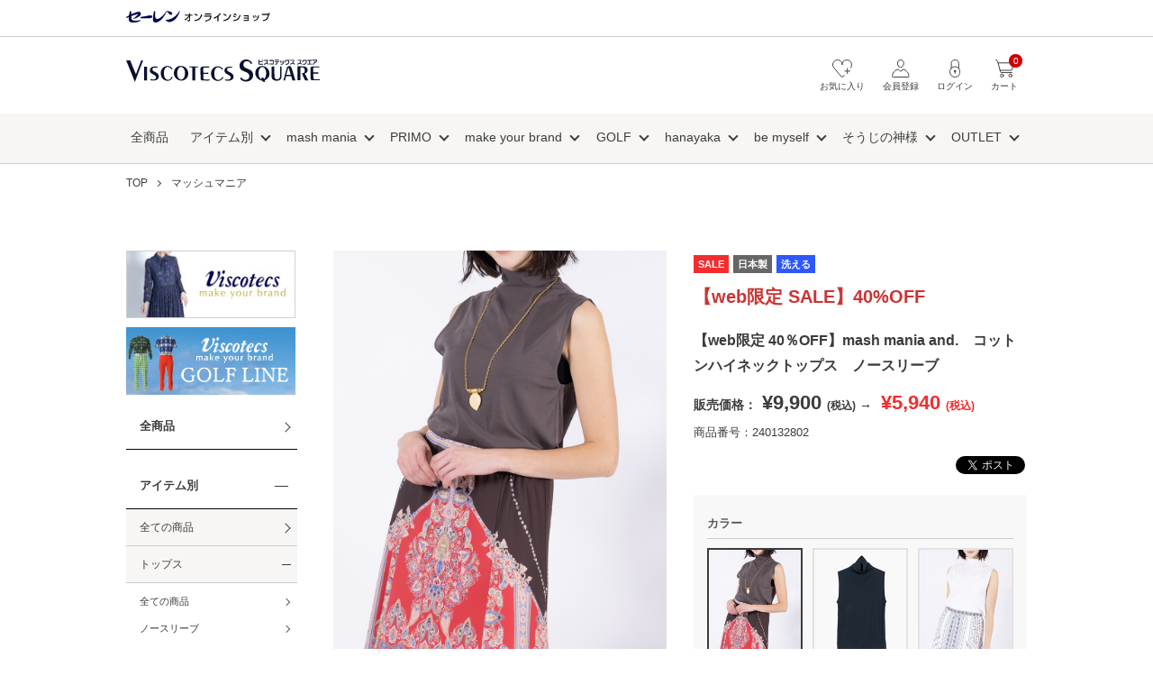

--- FILE ---
content_type: text/html; charset=utf-8
request_url: https://store.seiren.com/Form/Product/ProductDetail.aspx?shop=0&pid=240132802&vid=&bid=mashmania&cat=200001001&swrd=
body_size: 32679
content:

<?xml version="1.0" encoding="UTF-8"?>
<!DOCTYPE html>
<html xmlns="http://www.w3.org/1999/xhtml" xml:lang="ja" lang="ja">
<head id="ctl00_Head1"><meta http-equiv="Content-Type" content="text/html; charset=UTF-8" /><title>
	【web限定 40％OFF】mash mania and.　コットンハイネックトップス　ノースリーブ | ビスコテックススクエア | 公式オンラインストア
</title><meta http-equiv="Content-Script-Type" content="text/javascript" /><link id="ctl00_lCommonCss" rel="stylesheet" type="text/css" media="screen,print" href="/Css/common.css?20180216" /><link id="ctl00_lPrintCss" rel="stylesheet" type="text/css" media="print" href="/Css/imports/print.css" /><link id="ctl00_lTooltipCss" rel="stylesheet" type="text/css" media="all" href="/Css/tooltip.css" /><link id="ctl00_ctl00_shortcutIcon" rel="shortcut icon" href="/favicon.ico" /><link id="ctl00_ctl00_favicon" rel="icon" href="/favicon.ico" /><link id="ctl00_ctl00_appleTouchIcon" rel="apple-touch-icon" href="/icon.png" />


<script type="text/javascript" charset="Shift_JIS" src="/Js/w2.js?20251128"></script>
<script type="text/javascript" charset="Shift_JIS" src="/Js/w2.textboxevents.js"></script>

<script type="text/javascript" charset="Shift_JIS" src="/Js/jquery-1.11.1.min.js"></script>

<script type="text/javascript" charset="Shift_JIS" src="/Js/AC_ActiveX.js"></script>
<script type="text/javascript" charset="Shift_JIS" src="/Js/AC_RunActiveContent.js"></script>

<script type="text/javascript" charset="UTF-8" src="/Js/ClientValidateScript.aspx"></script>

<script type="text/javascript" charset="UTF-8" src="/Js/jquery.bxslider.min.js"></script>
<script type="text/javascript" charset="UTF-8" src="/Js/jquery.biggerlink.min.js"></script>
<script type="text/javascript" charset="UTF-8" src="/Js/jquery.heightLine.js"></script>
<script type="text/javascript" charset="UTF-8" src="/Js/jquery.mousewheel.js"></script>
<script type="text/javascript" charset="UTF-8" src="/Js/jquery.jscrollpane.min.js"></script>
<script type="text/javascript" charset="UTF-8" src="/Js/jquery.ah-placeholder.js"></script>

<script type="text/javascript" charset="UTF-8" src="/Js/function.js?20251128"></script>

<script type="text/javascript" src="/Js/AutoKana/jquery.autoKana.js"></script>
<script type="text/javascript">
	
	function execAutoKanaWithKanaType(firstName, firstNameKana, lastName, lastNameKana) {
		execAutoKana(
			firstName,
			firstNameKana,
			lastName,
			lastNameKana,
			'FULLWIDTH_KATAKANA');
	}
</script>

<link id="lsearchResultLayerCss" rel="stylesheet" href="/Css/searchResultLayer.css" type="text/css" media="screen" />



<!-- Google Tag Manager -->
<script>(function(w,d,s,l,i){w[l]=w[l]||[];w[l].push({'gtm.start':
new Date().getTime(),event:'gtm.js'});var f=d.getElementsByTagName(s)[0],
j=d.createElement(s),dl=l!='dataLayer'?'&l='+l:'';j.async=true;j.src=
'https://www.googletagmanager.com/gtm.js?id='+i+dl;f.parentNode.insertBefore(j,f);
})(window,document,'script','dataLayer','GTM-WJ5N4WM');</script>
<!-- End Google Tag Manager -->

<script type="text/javascript">
<!--
	// ページロード処理
	function pageLoad(sender, args) {
		// ページロード共通処理
		pageLoad_common();

		// function.js実行
		if (typeof initializeFunctionJs == "function") initializeFunctionJs();

		// グローバル切り替え実行
		if (typeof switchGlobalFunction == 'function') switchGlobalFunction();

		// PayPal
		if (typeof InitializePaypal == "function") InitializePaypal(sender, args);

		// body側のpageLoad実行
		if (typeof bodyPageLoad == "function") bodyPageLoad();
	}
//-->
</script>




  <meta name="keywords" content="【web限定 40％OFF】mash mania and.　コットンハイネックトップス　ノースリーブ,コットン100％のハイネックノースリーブ。タンクトップやVネックとのレイヤードを楽しんだり、インナーとしても大活躍。やわらかくてよく伸びる強撚フライスを使用したとても着心地の良いトップスです。" />
  <meta name="description" content="コットン100％のハイネックノースリーブ。タンクトップやVネックとのレイヤードを楽しんだり、インナーとしても大活躍。やわらかくてよく伸びる強撚フライスを使用したとても着心地の良いトップスです。｜&#165;9,900" />


  <meta property="og:title" content='【web限定 40％OFF】mash mania and.　コットンハイネックトップス　ノースリーブ'/>
  <meta property="og:type" content="article"/>
  <meta property="og:url" content="http://store.seiren.com/Form/Product/ProductDetail.aspx?pid=240132802&amp;bid=mashmania"/>
  <meta property="og:image" content="http://store.seiren.com/Contents/ProductImages/0/240132802_M.jpg"/>
  <meta property="og:site_name" content="マッシュマニア｜セーレンオンラインショップ "/>
  <meta property="og:description" content="コットン100％のハイネックノースリーブ。タンクトップやVネックとのレイヤードを楽しんだり、インナーとしても大活躍。やわらかくてよく伸びる強撚フライスを使用したとても着心地の良いトップスです。｜&amp;#165;9,900" />






<script type="text/javascript" src="/Js/jquery.elevateZoom-3.0.8.min.js"></script>
  <link href="https://fonts.googleapis.com/css2?family=Noto+Sans+JP:wght@100;300;400;500;700;900&display=swap" rel="stylesheet">

<link href="/Css/product.css?20201118" rel="stylesheet" type="text/css" media="all" />



<script type="text/javascript">
//<![CDATA[
	$(function () {
		// 詳細画像切り替え
		// var regrep = "_M.jpg";
		// $(".subImage li img").mouseover( changePhoto );
		// function changePhoto(){
		// var setname = $(this).attr("src").replace(regrep,"_L.jpg");
		// $("#picture").attr("src",setname).css("opacity","0.2").fadeTo(300,1);
		// }
		$('#zoomPicture').elevateZoom({
			zoomWindowWidth: 393,
			zoomWindowHeight: 393,
			responsive: true,
			zoomWindowOffetx: 15,
			borderSize: 1,
			cursor: "pointer"
		});

		$('.zoomTarget').click(function (e) {
			var image = $(this).data('image');
			var zoom_image = $(this).data('zoom-image');
			var ez = $('#zoomPicture').data('elevateZoom');
			ez.swaptheimage(image, zoom_image);
		});
		//210422 W2指示によりSEIREN削除 
		//if ( $('.VariationPanelSelected a').length > 0 ) $('.VariationPanelSelected a')[0].click();
	});
//]]>
</script>
<script type="text/javascript">
	$(function () {
		var process = function () {
			if ($("#divProductArrivalMail").length) {
				$("[id$=lbRequestArrivalMail2]").hide();
			}
		};
		if (Sys && Sys.Application) { Sys.Application.add_load(process); } else { process(); }
	});
</script>




<!--
<style type="text/css">
	.VariationPanel
	{
		width:100px;
		border:1px;
		padding:10px 5px 5px 5px;
		margin-right: 15px;
		margin-bottom: 10px;
		border-style:solid;
		border-color: #adb0b0;
		background-color: #f5f7f7;
		float:left
	}
	.VariationPanelSelected
	{
		width:100px;
		border:1px;
		border-style:solid;
		padding:10px 5px 5px 5px;
		margin-right: 15px;
		margin-bottom: 10px;
		background-color: #dbdfdf;
		float:left
	}
</style>
-->
<link id="ctl00_SEIRENCss" rel="stylesheet" type="text/css" media="all" href="/SEIREN/css/style.css?20201118" /><link id="ctl00_w2TESTCss" rel="stylesheet" type="text/css" media="all" href="/SEIREN/css/w2TEST.css" />


<script type="text/javascript">
<!--
	var site_path_root = '/';
//-->
</script>
<script type="text/javascript" charset="Shift_JIS" src="/Js/ThickBox/thickbox.js"></script>


<link id="lThickBoxCss" rel="stylesheet" href="/Js/ThickBox/thickbox.css" type="text/css" media="all" />
<meta name="description" content="コットン100％のハイネックノースリーブ。タンクトップやVネックとのレイヤードを楽しんだり、インナーとしても大活躍。やわらかくてよく伸びる強撚フライスを使用したとても着心地の良いトップスです。｜¥9,900" /><meta property="og:title" content="セーレンの公式通販" /><meta property="og:type" content="article" /><meta property="og:url" content="https://store.seiren.com/Form/Product/ProductDetail.aspx?shop=0&amp;pid=240132802&amp;vid=&amp;bid=mashmania&amp;cat=200001001&amp;swrd=" /><meta property="og:image" content="https://store.seiren.com/Contents/Feature/seiren_ogp.jpg" /><meta property="og:site_name" content="セーレンオンラインショップ" /><meta property="og:description" content="アパレル、化粧品、消臭アンダーウェア、マスクの通販サイト" />

<script type="text/javascript">
	$(window).scroll(function(){
		if($(this).scrollTop() > 181) {
			$("#Header").addClass("fixed");
			$("#Wrap").css('padding-top','73px');
		} else {
			$("#Header").removeClass("fixed");
			$("#Wrap").css('padding-top','');
		}
	});
</script>
</head>
<body onload="" class=' mashmania'>
<form name="aspnetForm" method="post" action="/Form/Product/ProductDetail.aspx?shop=0&amp;pid=240132802&amp;vid=&amp;bid=mashmania&amp;cat=200001001&amp;swrd=" id="aspnetForm" onsubmit="return (document.getElementById(&#39;__EVENTVALIDATION&#39;) != null);" onkeypress="return ((event.keyCode != 13) || (window.event.srcElement.type != &#39;text&#39;));">
<div>
<input type="hidden" name="__EVENTTARGET" id="__EVENTTARGET" value="" />
<input type="hidden" name="__EVENTARGUMENT" id="__EVENTARGUMENT" value="" />
<input type="hidden" name="__LASTFOCUS" id="__LASTFOCUS" value="" />
<input type="hidden" name="__VIEWSTATE" id="__VIEWSTATE" value="/[base64]/////[base64]/////[base64]/P///[base64]////8////BggAAAADcGlkBgkAAAAJMjQwMTMyODAyAfb////8////BgsAAAADdmlkBgwAAAAAAfP////8////Bg4AAAADcG5vBg8AAAABMQHw/////P///wYRAAAAA2NhdAYSAAAACTIwMDAwMTAwMQHt/////P///wYUAAAABHN3cmQJDAAAAAHq/////P///wYXAAAABnNic3dyZAkMAAAAAef////8////BhoAAAADY29sCQwAAAAB5P////z///8GHQAAAANpbWcGHgAAAAEyAeH////8////BiAAAAAEc29ydAYhAAAAAjA3Ad7////8////BiMAAAAFY2ljb24JDAAAAAHb/////P///wYmAAAAA21pbgkMAAAAAdj////8////BikAAAADbWF4CQwAAAAB1f////z///8GLAAAAAVkcGNudAYtAAAAAi0xAdL////8////Bi8AAAAEdWRucwYwAAAAATABz/////z///8GMgAAAARkb3NwCQwAAAABzP////z///8GNQAAAARmcGZsBjYAAAABMAHJ/////P///wY4AAAAA3NmbAk2AAAAAcb////8////BjsAAAADYmlkBjwAAAAJbWFzaG1hbmlhAcP////8////Bj4AAAADcGdpCQwAAAABwP////z///[base64]/////[base64]/[base64]/////wEAAAAAAAAABAEAAAB/[base64]////[base64]/////[base64]/AgAAAAoKAwAAAAkJAAAACQoAAAABBAAAAAMAAADsUTg/AgAAAAoKAwAAAAkLAAAACQwAAAABBQAAAAMAAADsUTg/AgAAAAoKAwAAAAkNAAAACQ4AAAABBgAAAAMAAADsUTg/AgAAAAoKAwAAAAkPAAAACRAAAAABBwAAAAMAAADsUTg/AgAAAAoKAwAAAAkRAAAACRIAAAABCAAAAAMAAADsUTg/[base64]/[base64]/wLjgJB3ZWLpmZDlrpogNDDvvIVPRkbjgJFtYXNoIG1hbmlhIGFuZC7jgIDjgrPjg4Pjg4jjg7Pjg4/jgqTjg43jg4Pjgq/jg4jjg4Pjg5fjgrnjgIDjg47jg7zjgrnjg6rjg7zjg5Ys44Kz44OD44OI44OzMTAw77yF44Gu44OP44Kk44ON44OD44Kv44OO44O844K544Oq44O844OW44CC44K/[base64]/g+WcsOOBruiJr+OBhOODiOODg+ODl+OCueOBp+OBmeOAgqYC44Kz44OD44OI44OzMTAw77yF44Gu44OP44Kk44ON44OD44Kv44OO44O844K544Oq44O844OW44CC44K/[base64]/g+WcsOOBruiJr+OBhOODiOODg+ODl+OCueOBp+OBmeOAgu+9nCYjMTY1OzksOTAwZAIBDxUC/wLjgJB3ZWLpmZDlrpogNDDvvIVPRkbjgJFtYXNoIG1hbmlhIGFuZC7jgIDjgrPjg4Pjg4jjg7Pjg4/jgqTjg43jg4Pjgq/jg4jjg4Pjg5fjgrnjgIDjg47jg7zjgrnjg6rjg7zjg5Ys44Kz44OD44OI44OzMTAw77yF44Gu44OP44Kk44ON44OD44Kv44OO44O844K544Oq44O844OW44CC44K/[base64]/g+WcsOOBruiJr+OBhOODiOODg+ODl+OCueOBp+OBmeOAgqYC44Kz44OD44OI44OzMTAw77yF44Gu44OP44Kk44ON44OD44Kv44OO44O844K544Oq44O844OW44CC44K/[base64]/g+WcsOOBruiJr+OBhOODiOODg+ODl+OCueOBp+OBmeOAgu+9nCYjMTY1OzksOTAwZAICDxUC/wLjgJB3ZWLpmZDlrpogNDDvvIVPRkbjgJFtYXNoIG1hbmlhIGFuZC7jgIDjgrPjg4Pjg4jjg7Pjg4/jgqTjg43jg4Pjgq/jg4jjg4Pjg5fjgrnjgIDjg47jg7zjgrnjg6rjg7zjg5Ys44Kz44OD44OI44OzMTAw77yF44Gu44OP44Kk44ON44OD44Kv44OO44O844K544Oq44O844OW44CC44K/[base64]/g+WcsOOBruiJr+OBhOODiOODg+ODl+OCueOBp+OBmeOAgqYC44Kz44OD44OI44OzMTAw77yF44Gu44OP44Kk44ON44OD44Kv44OO44O844K544Oq44O844OW44CC44K/[base64]/[base64]/jgqTjg43jg4Pjgq/jg4jjg4Pjg5fjgrnjgIDjg47jg7zjgrnjg6rjg7zjg5ZkAggPFQEJMjQwMTMyODAyZAINDxYCHgdjb250ZW50BaIC44Kz44OD44OI44OzMTAw77yF44Gu44OP44Kk44ON44OD44Kv44OO44O844K544Oq44O844OW44CC44K/[base64]/[base64]/[base64]/jgqTjg43jg4Pjgq/[base64]/[base64]/[base64]/[base64]/jgqTjg43jg4Pjgq/[base64]/jgqTjg4hkFgRmDw8WAh8/[base64]/////D2QCCA8WAh8+Av////8PZAIJDxYCHz4C/////[base64]/[base64]/jgqTjg43jg4Pjgq/jg4jjg4Pjg5fjgrnjgIDjg47jg7zjgrnjg6rjg7zjg5ZkFgRmDxYCH0BoFgJmDxYCHz4C/////[base64]/jgqTjg4hkAgEPFgIfPgIBFgJmD2QWAmYPFQEAZAIODxUCpgI8c2NyaXB0Pg0KLy/jg5Hjg7zjg4Toqq3jgb/[base64]/jgqTjg43jg4Pjgq/jg4jjg4Pjg5fjgrnjgIDjg47jg7zjgrnjg6rjg7zjg5YePWN0bDAwJENvbnRlbnRQbGFjZUhvbGRlcjEkY3RsMTQtPmR2UHJvZHVjdFJldmlld0NvbmZpcm0uVmFsdWVlZBYCZg9kFgJmD2QWCAIBDxYCH0BoFgRmDxYCHz4C/////w9kAgEPDxYCH0BoZGQCBQ8WAh9AaBYGAgEPD2QWAh4Kb25rZXlwcmVzcwUnaWYgKGV2ZW50LmtleUNvZGU9PTEzKXsgcmV0dXJuIGZhbHNlOyB9ZAIFDxAPFgIfQmdkDxYFZgIBAgICAwIEFgUQBQ/[base64]/[base64]/[base64]/GVkRHZPofs5pXnoevJI=" />
</div>

<script type="text/javascript">
//<![CDATA[
var theForm = document.forms['aspnetForm'];
if (!theForm) {
    theForm = document.aspnetForm;
}
function __doPostBack(eventTarget, eventArgument) {
    if (!theForm.onsubmit || (theForm.onsubmit() != false)) {
        theForm.__EVENTTARGET.value = eventTarget;
        theForm.__EVENTARGUMENT.value = eventArgument;
        theForm.submit();
    }
}
//]]>
</script>


<script src="/WebResource.axd?d=rUF9fhTmiiuJM7DIQXXdbi5s5lqCaVStADQbEMXorNTBmI4O_StJJqg5tOXiPbrQ_o-BJGD3w7BiW-9qEhJP1XTUjn2_p0QEf_S_GlnQxf41&amp;t=638901860248157332" type="text/javascript"></script>


<script src="/ScriptResource.axd?d=F2rGAEvgiXP9QEzXH3PbMuNf1vr09DLCzBJ6IOseYD7JZkCsHttyuMpxbikA3g9EqU2C7fipM7h42z6pIBKJ3GkZYKG6fYFun2xZ5eRVqZPj3StyKaZ_GUWIVPI1HTUJwcycaJJonODmdg3WAgFLXbKPJ1dl5lHFzZfi38rAun41&amp;t=5c0e0825" type="text/javascript"></script>
<script src="/ScriptResource.axd?d=mKTV-oKPFZd-8qCoE7Xi8nzU7pwnmKr5Bo4DTrCdMMmh7fb0Y0LurpeSwo7QEMK2LWjBA5xBR0lz9sTMbhk34OB8rn7IUTixLcOYkU2tv4v8qlgOlcEa92-e1_DNHBkCvyeagamNf1jevd2qCuxlLnu_PlXCjUTBbJpuNDqVPBcpghMhlxhHXLCxle1-ot360&amp;t=5c0e0825" type="text/javascript"></script>
<div>

<input type="hidden" name="__VIEWSTATEGENERATOR" id="__VIEWSTATEGENERATOR" value="1E4D0DCC" />
<input type="hidden" name="__EVENTVALIDATION" id="__EVENTVALIDATION" value="/wEdAAsxICwdnoQUGghbF71+R3zuOBM/giLRTS9JH5TlJYkhSx6vUMlIHp25CXhXzfGo7q3Nm+sVSD8aTnr5MlgLQat5EJlWqcy0KaFDjwOse9RHzyXGcnOx3nfuZlkC3W40raVu9UZcSss1bVN7DNT7QaYQN4JwG77ko4C37Ig1bJ5GhkcaKzBZqSHF4CzKOtXW0oJs2ow83K0fBQlIvBX9w2b4iX3SvNYeDH/xWz71Z7zD/jF2DNOZJSJMxrHRvJZ6uvPDqlhUw8x/gfQPd2c1nuVb" />
</div>

<script type="text/javascript">
<!--
	// クリックジャック攻撃対策
	CheckClickJack('/Form/Blank.aspx');
//-->
</script>


<script type="text/javascript">
//<![CDATA[
Sys.WebForms.PageRequestManager._initialize('ctl00$smScriptManager', 'aspnetForm', ['tctl00$BodyHeaderMain$UpdatePanel1','','tctl00$BodyHeaderMain$upUpdatePanel2','','tctl00$ContentPlaceHolder1$upUpdatePanel','','tctl00$ContentPlaceHolder1$ctl14$upUpdatePanel',''], [], [], 90, 'ctl00');
//]]>
</script>



<div id="Header">
<div id="ctl00_BodyHeaderMain_UpdatePanel1">


</div>


<div id="ctl00_BodyHeaderMain_upUpdatePanel2">


<div id="gHead">
<div class="inner">
	<div class="gLogo">
		<a href="http://store.seiren.com/">セーレン オンラインショップ</a>
	</div>
	
</div>
</div>

<div id="Head">
	<div class="inner clearFix">
		
		
		
		<div id="LogoMain">
			
				<h1><a href="/DefaultBrandTop.aspx?bid=mashmania">ビスコテックススクエア</a></h1>
			
		</div>

		<div id="HeadRight" class="clearfix">
			<ul id="HeadMenu">
			<li class="HeadMenu00">
				<a href="/Form/Order/CartList.aspx">
				<img src="/SEIREN/images/icon_cart.svg" alt="カート" />
				<span>カート</span>
				<i class="count">0</i>
				</a>
			</li>
			<li class="HeadMenu01">
			
				<a href="https://store.seiren.com/Form/Login.aspx?nurl=%2fForm%2fProduct%2fProductDetail.aspx%3fshop%3d0%26pid%3d240132802%26vid%3d%26bid%3dmashmania%26cat%3d200001001%26swrd%3d">
				<img src="/SEIREN/images/icon_login.svg" alt="ログイン" />
				<span>ログイン</span></a>
			
			</li>
			<li class="HeadMenu02">
			
				<a href="/Form/User/UserRegistRegulation.aspx">
				<img src="/SEIREN/images/icon_mypage.svg" alt="会員登録" />
				<span>会員登録</span></a>
			
			</li>
			<li class="HeadMenu03">
				<a href="/Form/Product/FavoriteList.aspx">
				<img src="/SEIREN/images/icon_favorite.svg" alt="お気に入り" />
				<span>お気に入り</span></a>
			</li>
			</ul>
		</div>
	</div>

	
	<div id="HeadGlobalNavi">
	<div class="inner clearFix">
		<div id="LogoMain">
		
			<a href="/DefaultBrandTop.aspx?bid=mashmania">ビスコテックススクエア</a>
		
		</div>
		


<ul>
<!--	<li><a href="/Form/Product/ProductList.aspx?shop=0&cat=&bid=mashmania">全商品</a></li>
-->
	<li><a href="/Form/Product/ProductList.aspx?shop=0&cat=200&bid=mashmania">全商品</a></li>
	<li class="onMenu"><a href="/Form/Product/ProductList.aspx?shop=0&cat=200001&bid=mashmania">アイテム別</a>
		<div class="HeadGNaviList clearfix">
			<div class="HeadGNaviListInner">
				<div class="unitMenu">
					<ul>
						<li>
							<p><a href="/Form/Product/ProductList.aspx?shop=0&cat=200001001&bid=mashmania">＞トップス</a></p>
							<ul>
								<li><a href="/Form/Product/ProductList.aspx?shop=0&cat=200001001001&bid=mashmania">ノースリーブ</a></li>
								<li><a href="/Form/Product/ProductList.aspx?shop=0&cat=200001001002&bid=mashmania">ショートスリーブ</a></li>
								<li><a href="/Form/Product/ProductList.aspx?shop=0&cat=200001001003&bid=mashmania">カットソー</a></li>
								<li><a href="/Form/Product/ProductList.aspx?shop=0&cat=200001001004&bid=mashmania">シャツ・ブラウス</a></li>
								<li><a href="/Form/Product/ProductList.aspx?shop=0&cat=200001001005&bid=mashmania">ニット</a></li>
							</ul>
						</li>
					</ul>
				</div>

				<div class="unitMenu">
					<ul>
						<li>
							<p><a href="/Form/Product/ProductList.aspx?shop=0&cat=200001002&bid=mashmania">＞ワンピース・チュニック</a></p>
							<ul>
								<li><a href="/Form/Product/ProductList.aspx?shop=0&cat=200001002001&bid=mashmania">ワンピース</a></li>
								<li><a href="/Form/Product/ProductList.aspx?shop=0&cat=200001002002&bid=mashmania">チュニック</a></li>
								<li><a href="/Form/Product/ProductList.aspx?shop=0&cat=200001002003&bid=mashmania">ニット</a></li>
							</ul>
						</li>
					</ul>
				</div>

				<div class="unitMenu">
					<ul>
						<li>
							<p><a href="/Form/Product/ProductList.aspx?shop=0&cat=200001003&bid=mashmania">＞アウター</a></p>
							<ul>
								<li><a href="/Form/Product/ProductList.aspx?shop=0&cat=200001003001&bid=mashmania">カーディガン・ベスト</a></li>
								<li><a href="/Form/Product/ProductList.aspx?shop=0&cat=200001003002&bid=mashmania">スウェット・パーカー</a></li>
								<li><a href="/Form/Product/ProductList.aspx?shop=0&cat=200001003003&bid=mashmania">ジャケット</a></li>
								<li><a href="/Form/Product/ProductList.aspx?shop=0&cat=200001003004&bid=mashmania">コート・ブルゾン</a></li>
								<li><a href="/Form/Product/ProductList.aspx?shop=0&cat=200001003005&bid=mashmania">ニット</a></li>
							</ul>
							<p><a href="/Form/Product/ProductList.aspx?shop=0&cat=200001004&bid=mashmania">＞スカート</a></p>
							<p><a href="/Form/Product/ProductList.aspx?shop=0&cat=200001005&bid=mashmania">＞パンツ</a></p>
						</li>
					</ul>
				</div>

				<div class="unitMenu">
					<ul>
						<li>
							<p><a href="/Form/Product/ProductList.aspx?shop=0&cat=200001006&bid=mashmania">＞ファッショングッズ</a></p>
							<ul>
								<li><a href="/Form/Product/ProductList.aspx?shop=0&cat=200001006001&bid=mashmania">ストール・マフラー</a></li>
								<li><a href="/Form/Product/ProductList.aspx?shop=0&cat=200001006002&bid=mashmania">アクセサリー</a></li>
								<li><a href="/Form/Product/ProductList.aspx?shop=0&cat=200001006003&bid=mashmania">帽子</a></li>
								<li><a href="/Form/Product/ProductList.aspx?shop=0&cat=200001006004&bid=mashmania">ベルト</a></li>
								<li><a href="/Form/Product/ProductList.aspx?shop=0&cat=200001006005&bid=mashmania">レッグウエア</a></li>
								<li><a href="/Form/Product/ProductList.aspx?shop=0&cat=200001006006&bid=mashmania">バッグ</a></li>
								<li><a href="/Form/Product/ProductList.aspx?shop=0&cat=200001006007&bid=mashmania">その他グッズ</a></li>
							</ul>
							<p><a href="/Form/Product/ProductList.aspx?shop=0&cat=200001008&bid=mashmania">＞雑貨</a></p>
						</li>
					</ul>
				</div>

				
				
				<div class="unitMenu">
					<ul>
						<li>
							<p><a href="/Form/Product/ProductList.aspx?shop=0&cat=200001007&bid=mashmania">＞オーダーアイテム</a></p>
							<ul>
								<li><a href="/Form/Product/ProductList.aspx?shop=0&cat=200001007001&bid=mashmania">レディースオーダーアイテム</a></li>
								<li><a href="/Form/Product/ProductList.aspx?shop=0&cat=200001007002&bid=mashmania">メンズオーダーアイテム</a></li>
							</ul>

							<p><a href="/Form/Product/ProductList.aspx?shop=0&cat=200001009&bid=mashmania">＞フェムテックアイテム</a></p>
							
							<p><a href="/Form/Product/ProductList.aspx?shop=0&cat=200001010&bid=mashmania">＞メンズアイテム</a></p>							
						
						</li>
					</ul>
				</div>

				
			</div>
		</div>
	</li>

	<li class="onMenu"><a href="/Form/Product/ProductList.aspx?shop=0&cat=200002008&bid=mashmania">mash mania</a>
		<div class="HeadGNaviList clearfix">
			<div class="HeadGNaviListInner">

				<div class="unitMenu">
					<ul>
						<li>
							<p><a href="/Form/Product/ProductList.aspx?shop=0&cat=200002008&bid=mashmania">＞mash mania（マッシュマニア）</a></p>
							<ul>
								<li><a href="/Form/Product/ProductList.aspx?shop=0&cat=200002008001&bid=mashmania">トップス</a></li>
								<li><a href="/Form/Product/ProductList.aspx?shop=0&cat=200002008002&bid=mashmania">ワンピース・チュニック</a></li>
								<li><a href="/Form/Product/ProductList.aspx?shop=0&cat=200002008003&bid=mashmania">アウター</a></li>
								<li><a href="/Form/Product/ProductList.aspx?shop=0&cat=200002008004&bid=mashmania">スカート</a></li>
								<li><a href="/Form/Product/ProductList.aspx?shop=0&cat=200002008005&bid=mashmania">パンツ</a></li>
								<li><a href="/Form/Product/ProductList.aspx?shop=0&cat=200002008006&bid=mashmania">ファッショングッズ</a>
								  
								</li>
							</ul>
						</li>
					</ul>
				</div>


			</div>
		</div>
	</li>




	<li class="onMenu"><a href="/Form/Product/ProductList.aspx?shop=0&cat=200002009&bid=mashmania">PRIMO</a>
		<div class="HeadGNaviList clearfix">
			<div class="HeadGNaviListInner">


				<div class="unitMenu">
					<ul>
						<li>
							<p><a href="/Form/Product/ProductList.aspx?shop=0&cat=200002009&bid=mashmania">＞PRIMORDIAL（プリモーディアル）</a></p>
							<ul>
								<li><a href="/Form/Product/ProductList.aspx?shop=0&cat=200002009001&bid=mashmania">トップス</a></li>
								<li><a href="/Form/Product/ProductList.aspx?shop=0&cat=200002009002&bid=mashmania">ワンピース・チュニック</a></li>
								<li><a href="/Form/Product/ProductList.aspx?shop=0&cat=200002009003&bid=mashmania">アウター</a></li>
								<li><a href="/Form/Product/ProductList.aspx?shop=0&cat=200002009004&bid=mashmania">スカート</a></li>
								<li><a href="/Form/Product/ProductList.aspx?shop=0&cat=200002009005&bid=mashmania">パンツ</a></li>
								<li><a href="/Form/Product/ProductList.aspx?shop=0&cat=200002009006&bid=mashmania">ファッショングッズ</a></li>
							</ul>
						</li>
					</ul>
				</div>
			</div>
		</div>
	</li>

	<li class="onMenu"><a href="/Page/Mashmania/myb/top.aspx?bid=mashmania">make your brand</a>
		<div class="HeadGNaviList clearfix">
			<div class="HeadGNaviListInner">
				
				<div class="unitMenu">
					<ul>
						<li>
							<p><a href="/Page/Mashmania/myb/top.aspx?bid=mashmania">＞ブランドTOP</a></p>
						</li>
					</ul>
				</div>
				
				<div class="unitMenu">
					<ul>
						<li>
							<p><a href="/Form/Product/ProductList.aspx?shop=0&cat=200002012&bid=mashmania">＞全ての商品</a></p>
						</li>
					</ul>
				</div>
				
				<div class="unitMenu">
					<ul>
						<li>
							<p><a href="/Form/Product/ProductList.aspx?shop=0&cat=200002012009&bid=mashmania">＞コートドレス/コート</a></p>
							<p><a href="/Form/Product/ProductList.aspx?shop=0&cat=200002012007&bid=mashmania">＞ワンピース/チュニック</a></p>	<p><a href="/Form/Product/ProductList.aspx?shop=0&cat=200002012010&bid=mashmania">＞シャツ/ブラウス</a></p>
							<p><a href="/Form/Product/ProductList.aspx?shop=0&cat=200002012003&bid=mashmania">＞ジャケット</a></p>
							<p><a href="/Form/Product/ProductList.aspx?shop=0&cat=200002012004&bid=mashmania">＞パンツ</a></p>
							<p><a href="/Form/Product/ProductList.aspx?shop=0&cat=200002012005&bid=mashmania">＞スカート</a></p>
						</li>
					</ul>
				</div>
				
				<div class="unitMenu">
					<ul>
						<li>
							<p><a href="/Form/Product/ProductList.aspx?shop=0&cat=200002012006&bid=mashmania">＞OUTLET</a></p>
						</li>
					</ul>
				</div>
			</div>
		</div>
	</li>
	
	<li class="onMenu"><a href="/Page/Mashmania/myb_golf/top.aspx?bid=mashmania">GOLF</a>
		<div class="HeadGNaviList clearfix">
			<div class="HeadGNaviListInner">
				<div class="unitMenu">
					<ul>
						<li>
							<p><a href="/Page/Mashmania/myb_golf/top.aspx?bid=mashmania">＞ブランドTOP</a></p>
						</li>
					</ul>
				</div>
				
				<div class="unitMenu">
					<ul>
						<li>
							<p><a href="/Form/Product/ProductList.aspx?shop=0&cat=200002013001&bid=mashmania">＞PRIMORDIAL</a></p>
						</li>
					</ul>
				</div>
				
				
			</div>
		</div>		
	</li>
	
	
	
	<li class="onMenu"><a href="/	Page/Mashmania/hanayaka_top.aspx?bid=mashmania">hanayaka</a>
		<div class="HeadGNaviList clearfix">
			<div class="HeadGNaviListInner">
				
				<div class="unitMenu">
					<ul>
						<li>
							<p><a href="https://store.seiren.com/hanayaka">＞ブランドTOP</a></p>
						</li>
					</ul>
				</div>
				
				<div class="unitMenu">
					<ul>
						<li>
							<p><a href="/Form/Product/ProductList.aspx?shop=0&cat=200002011&bid=mashmania">＞全ての商品</a></p>
						</li>
					</ul>
				</div>
				<div class="unitMenu">
					<ul>
						<li>
							<p><a href="/Page/Mashmania/hanayaka_01.aspx?bid=mashmania">＞スタイルアップ機能付き吸水ショーツ</a></p>
							<p><a href="/Page/Mashmania/hanayaka_2303.aspx?bid=mashmania">＞究極の無縫製吸水ショーツ</a></p>
							<p><a href="/Page/Mashmania/hanayaka_2306.aspx?bid=mashmania">＞超肌サラ！骨盤底筋サポート吸水ショーツ</a></p>
							<p><a href="/Page/Mashmania/hanayaka_04.aspx?bid=mashmania">＞究極の無縫製サニタリー吸水パッド</a></p>
							<p><a href="/Page/Mashmania/hanayaka_05.aspx?bid=mashmania">＞onaka想いサニタリーショーツ</a></p>
							<p><a href="/Page/Mashmania/hanayaka_06.aspx?bid=mashmania">＞着るセラピスト</a></p>										
							
						</li>
					</ul>
				</div>
			</div>
		</div>
	</li>
	
	<li class="onMenu"><a href="/Page/Mashmania/bemyself_top.aspx?bid=mashmania">be myself</a>
		<div class="HeadGNaviList clearfix">
			<div class="HeadGNaviListInner">
				
				<div class="unitMenu">
					<ul>
						<li>
							<p><a href="https://store.seiren.com/Page/Mashmania/bemyself_top.aspx?bid=mashmania">＞ブランドTOP</a></p>
						</li>
					</ul>
				</div>
				
				<div class="unitMenu">
					<ul>
						<li>
							<p><a href="/Form/Product/ProductList.aspx?shop=0&cat=200002014&bid=mashmania">＞全ての商品</a></p>
						</li>
					</ul>
				</div>
				<div class="unitMenu">
					<ul>
						<li>
							<p><a href="/Form/Product/ProductList.aspx?shop=0&cat=200002014001&bid=mashmania">＞シェイパー</a></p>
							<p><a href="/Form/Product/ProductList.aspx?shop=0&cat=200002014002&bid=mashmania">＞ガードル</a></p>
						</li>
					</ul>
				</div>
			</div>
		</div>
	</li>



	
	<li class="onMenu"><a href="/Page/Mashmania/souji/top.aspx?bid=mashmania">そうじの神様</a>
		<div class="HeadGNaviList clearfix">
			<div class="HeadGNaviListInner">
				
				<div class="unitMenu">
					<ul>
						<li>
							<p><a href="https://store.seiren.com/Page/Mashmania/souji/top.aspx?bid=mashmania">＞ブランドTOP</a></p>
						</li>
					</ul>
				</div>
				
				<div class="unitMenu">
					<ul>
						<li>
							<p><a href="/Form/Product/ProductList.aspx?shop=0&cat=200002015&bid=mashmania">＞全ての商品</a></p>
						</li>
					</ul>
				</div>
				<div class="unitMenu">
					<ul>
						<li>
							<p><a href="/Form/Product/ProductList.aspx?shop=0&cat=200002015001&bid=mashmania">＞キッチン</a></p>
							<p><a href="/Form/Product/ProductList.aspx?shop=0&cat=200002015002&bid=mashmania">＞リビング</a></p>
							<p><a href="/Form/Product/ProductList.aspx?shop=0&cat=200002015003&bid=mashmania">＞バス・ランドリー</a></p>
							<p><a href="/Form/Product/ProductList.aspx?shop=0&cat=200002015005&bid=mashmania">＞雑貨</a></p>
							<p><a href="/Form/Product/ProductList.aspx?shop=0&cat=200002015007&bid=mashmania">＞ペット</a></p>	<p><a href="/Form/Product/ProductList.aspx?shop=0&cat=200002015004&bid=mashmania">＞カーケア</a></p>
							<p><a href="/Form/Product/ProductList.aspx?shop=0&cat=200002015006&bid=mashmania">＞ゴルフ</a></p>
							<p><a href="/Form/Product/ProductList.aspx?shop=0&cat=200002015008&bid=mashmania">＞ボディケア</a></p>
						</li>
					</ul>
				</div>
			</div>
		</div>
	</li>
	
	<li class="onMenu"><a href="/Form/Product/ProductList.aspx?shop=0&cat=200003&bid=mashmania">OUTLET</a>
		<div class="HeadGNaviList clearfix">
			<div class="HeadGNaviListInner">

				<div class="unitMenu">
					<ul>
						<li>
							<p><a href="/Form/Product/ProductList.aspx?shop=0&cat=200003&bid=mashmania">＞全ての商品</a></p>
						</li>
					</ul>
				</div>


				<div class="unitMenu">
					<ul>
						<li>
							<p><a href="/Form/Product/ProductList.aspx?shop=0&cat=200003011&bid=mashmania">＞トップス</a></p>
							<ul>
								<li><a href="/Form/Product/ProductList.aspx?shop=0&cat=200003011001&bid=mashmania">ノースリーブ</a></li>
								<li><a href="/Form/Product/ProductList.aspx?shop=0&cat=200003011002&bid=mashmania">ショートスリーブ</a></li>
								<li><a href="/Form/Product/ProductList.aspx?shop=0&cat=200003011003&bid=mashmania">ロングスリーブ</a></li>
								<li><a href="/Form/Product/ProductList.aspx?shop=0&cat=200003011004&bid=mashmania">ニット</a></li>
							</ul>
						</li>
					</ul>
				</div>

				<div class="unitMenu">
					<ul>
						<li>
							<p><a href="/Form/Product/ProductList.aspx?shop=0&cat=200003012&bid=mashmania">＞ワンピース・チュニック</a></p>
							<ul>
								<li><a href="/Form/Product/ProductList.aspx?shop=0&cat=200003012001&bid=mashmania">ワンピース</a></li>
								<li><a href="/Form/Product/ProductList.aspx?shop=0&cat=200003012002&bid=mashmania">チュニック</a></li>
							</ul>
						</li>
					</ul>
				</div>

				<div class="unitMenu">
					<ul>
						<li>
							<p><a href="/Form/Product/ProductList.aspx?shop=0&cat=200003013&bid=mashmania">＞アウター</a></p>
							<ul>
								<li><a href="/Form/Product/ProductList.aspx?shop=0&cat=200003013001&bid=mashmania">カーディガン・ベスト</a></li>
								<li><a href="/Form/Product/ProductList.aspx?shop=0&cat=200003013002&bid=mashmania">ジャケット・ブルゾン・コート</a></li>
								<li><a href="/Form/Product/ProductList.aspx?shop=0&cat=200003013003&bid=mashmania">ニット</a></li>
							</ul>
						</li>
					</ul>
				</div>

				<div class="unitMenu">
					<ul>
						<li>
							<p><a href="/Form/Product/ProductList.aspx?shop=0&cat=200003014&bid=mashmania">＞スカート</a></p>
							<p><a href="/Form/Product/ProductList.aspx?shop=0&cat=200003015&bid=mashmania">＞パンツ</a></p>
							<p><a href="/Form/Product/ProductList.aspx?shop=0&cat=200003016&bid=mashmania">＞ニットアイテム</a></p>
							<p><a href="/Form/Product/ProductList.aspx?shop=0&cat=200003017&bid=mashmania">＞ファッショングッズ・雑貨</a></p>
						</li>
					</ul>
				</div>
			</div>
		</div>
	</li>
	
	
</ul>


		
		<div id="HeadRight" class="clearfix">
		<ul id="HeadMenu">
			<li class="HeadMenu00">
				<a href="/Form/Order/CartList.aspx">
				<img src="/SEIREN/images/icon_cart.svg" alt="カート" />
				<span>カート</span>
				<i class="count">0</i>
				</a>
			</li>
			<li class="HeadMenu01">
			
				<a href="https://store.seiren.com/Form/Login.aspx?nurl=%2fForm%2fProduct%2fProductDetail.aspx%3fshop%3d0%26pid%3d240132802%26vid%3d%26bid%3dmashmania%26cat%3d200001001%26swrd%3d">
				<img src="/SEIREN/images/icon_login.svg" alt="ログイン" />
				<span>ログイン</span></a>
			
			</li>
			<li class="HeadMenu02">
			
				<a href="/Form/User/UserRegistInput.aspx">
				<img src="/SEIREN/images/icon_mypage.svg" alt="会員登録" />
				<span>会員登録</span></a>
			
			</li>
			<li class="HeadMenu03">
				<a href="/Form/Product/FavoriteList.aspx">
				<img src="/SEIREN/images/icon_favorite.svg" alt="お気に入り" />
				<span>お気に入り</span></a>
			</li>
		</ul>
		</div>
	</div>
	</div>
	
</div>

</div>



</div><!--Header-->


<div id="Wrap">
<div class="wrapBottom">
<div class="wrapTop">
	
	<div id="Contents">
		
		


<script type="text/javascript" language="javascript">
	function bodyPageLoad() {
		if (Sys.WebForms == null) return;
		var isAsyncPostback = Sys.WebForms.PageRequestManager.getInstance().get_isInAsyncPostBack();
		if (isAsyncPostback) {
			tb_init('a.thickbox, area.thickbox, input.thickbox');
			$(function () {
				$(".productInfoList").heightLine().biggerlink();
				$('#zoomPicture').elevateZoom({
					zoomWindowWidth: 393,
					zoomWindowHeight: 393,
					responsive: true,
					zoomWindowOffetx: 15,
					borderSize: 1,
					cursor: "pointer"
				});

				$('.zoomTarget').click(function (e) {
					$('.zoomTarget').removeClass('selected');
					$(this).addClass('selected');
					var image = $(this).data('image');
					var zoom_image = $(this).data('zoom-image');
					var ez = $('#zoomPicture').data('elevateZoom');
					ez.swaptheimage(image, zoom_image);
				});
			});
			if (typeof twttr !== 'undefined')
			{
				twttr.widgets.load(); //Reload twitter button
			}
		}
		var title = "【web限定 40％OFF】mash mania and.　コットンハイネックトップス　ノースリーブ";
		$('title').html(title);
	}
</script>

<!--▽ 上部カテゴリバー ▽-->
<div id="breadcrumb">
	<ul><li><a href="http://store.seiren.com/DefaultBrandTop.aspx?bid=mashmania">TOP</a></li>

	<li>
		<span>&raquo;</span>
			<a href='/Form/Product/ProductList.aspx?shop=0&amp;cat=200&amp;bid=mashmania&amp;pgi=&amp;cicon=&amp;dosp=&amp;dpcnt=20&amp;img=2&amp;max=&amp;min=&amp;sort=07&amp;swrd=&amp;udns=0&amp;fpfl=0&amp;col=&amp;sfl=0&amp;sbswrd=&amp;pno=1'>
				マッシュマニア</a>
	</li>

	</ul>
	&nbsp;


</div>
<!--△ 上部カテゴリバー △-->

<!--▽ コモエース用最上部バナー ▽-->

<!--△ コモエース用最上部バナー △-->

<table id="tblLayout" class="tblLayout_ProductDetail">
<tr>
<td>
<div id="secondary">


<style type="text/css">
.tel{display: none;}
.left_banner{margin-bottom: 10px;line-height:1.5; font-size:13px;}
</style>
	
<div class="left_banner"><a href="/Page/Mashmania/myb/top.aspx?bid=mashmania"><img src="/Page/Mashmania/images/myb/myb_200.jpg" width="188px" /></a></div>

<div class="left_banner"><a href="/Page/Mashmania/myb_golf/top.aspx?bid=mashmania"><img src="/Page/Mashmania/images/golf/golf_200.jpg" width="188px" /></a></div>



	
	



	<dl class="tel">
		<dt class="title">電話でのお問い合わせは<br />こちらから</dt>
		
		<dd class="number"><a href="tel:0120352036">0120-35-2036</a></dd>
		
		<dd class="hours">平日 9:00-18:00</dd>
	</dl>


<div class="categoryList">



<ul class="acc">
	<li class="mb15">
		<p><a href='/Form/Product/ProductList.aspx?shop=0&cat=200&bid=mashmania'>
		全商品
		</a></p>
	</li>
	<li><p class="acc-title open"><a href='/Form/Product/ProductList.aspx?shop=0&cat=200001&bid=mashmania'>
		アイテム別</a></p>
		<ul class="acc-menu">
			<li><a href='/Form/Product/ProductList.aspx?shop=0&cat=200001&bid=mashmania'>全ての商品</a></li>
			<li><a href='/Form/Product/ProductList.aspx?shop=0&cat=200001001&bid=mashmania' class="title acc-title toggle open">
				トップス</a>
			<ul class="acc-menu">
				<li><a href='/Form/Product/ProductList.aspx?shop=0&cat=200001001&bid=mashmania&pgi=&cicon=&dosp=&dpcnt=20&img=2&max=&min=&sort=07&swrd=&udns=0&fpfl=0&col=&pno=1'>
					全ての商品</a>
				</li>
				<li><a href='/Form/Product/ProductList.aspx?shop=0&cat=200001001001&bid=mashmania'>
					ノースリーブ</a>
				</li>
				<li><a href='/Form/Product/ProductList.aspx?shop=0&cat=200001001002&bid=mashmania'>
					ショートスリーブ</a>
				</li>
				<li><a href='/Form/Product/ProductList.aspx?shop=0&cat=200001001003&bid=mashmania'>
					カットソー</a>
				</li>
				<li><a href='/Form/Product/ProductList.aspx?shop=0&cat=200001001004&bid=mashmania'>
					シャツ・ブラウス</a>
				</li>
				<li><a href='/Form/Product/ProductList.aspx?shop=0&cat=200001001005&bid=mashmania'>
					ニット</a>
				</li>
			</ul>
			</li>
		
			<li><a href='/Form/Product/ProductList.aspx?shop=0&cat=200001002&bid=mashmania' class="title acc-title toggle open">
				ワンピース・チュニック</a>
			<ul class="acc-menu">
				<li><a href='/Form/Product/ProductList.aspx?shop=0&cat=200001002&bid=mashmania&pgi=&cicon=&dosp=&dpcnt=20&img=2&max=&min=&sort=07&swrd=&udns=0&fpfl=0&col=&pno=1'>
					全ての商品</a>
				</li>
				<li><a href='/Form/Product/ProductList.aspx?shop=0&cat=200001002001&bid=mashmania'>
					ワンピース</a>
				</li>
				<li><a href='/Form/Product/ProductList.aspx?shop=0&cat=200001002002&bid=mashmania'>
					チュニック</a>
				</li>
				<li><a href='/Form/Product/ProductList.aspx?shop=0&cat=200001002003&bid=mashmania'>
					ニット</a>
				</li>
			</ul>
			</li>
		
			<li><a href='/Form/Product/ProductList.aspx?shop=0&cat=200001003&bid=mashmania' class="title acc-title toggle open">
				アウター</a>
			<ul class="acc-menu">
				<li><a href='/Form/Product/ProductList.aspx?shop=0&cat=200001003&bid=mashmania&pgi=&cicon=&dosp=&dpcnt=20&img=2&max=&min=&sort=07&swrd=&udns=0&fpfl=0&col=&pno=1'>
					全ての商品</a>
				</li>
				<li><a href='/Form/Product/ProductList.aspx?shop=0&cat=200001003001&bid=mashmania'>
					カーディガン・ベスト</a>
				</li>
				<li><a href='/Form/Product/ProductList.aspx?shop=0&cat=200001003002&bid=mashmania'>
					スウェット・パーカー</a>
				</li>
				<li><a href='/Form/Product/ProductList.aspx?shop=0&cat=200001003003&bid=mashmania'>
					ジャケット</a>
				</li>
				<li><a href='/Form/Product/ProductList.aspx?shop=0&cat=200001003004&bid=mashmania'>
					コート・ブルゾン</a>
				</li>
				<li><a href='/Form/Product/ProductList.aspx?shop=0&cat=200001003005&bid=mashmania'>
					ニット</a>
				</li>
			</ul>
			</li>
		
			<li><a href='/Form/Product/ProductList.aspx?shop=0&cat=200001004&bid=mashmania'>
				スカート</a>
			</li>
		
			<li><a href='/Form/Product/ProductList.aspx?shop=0&cat=200001005&bid=mashmania'>
				パンツ</a>
			</li>
			<li><a href='/Form/Product/ProductList.aspx?shop=0&cat=200001006&bid=mashmania' class="title acc-title toggle open">
				ファッショングッズ</a>
			<ul class="acc-menu">
				<li><a href='/Form/Product/ProductList.aspx?shop=0&cat=200001006&bid=mashmania&pgi=&cicon=&dosp=&dpcnt=20&img=2&max=&min=&sort=07&swrd=&udns=0&fpfl=0&col=&pno=1'>
					全ての商品</a>
				</li>
				<li><a href='/Form/Product/ProductList.aspx?shop=0&cat=200001006001&bid=mashmania'>
					ストール・マフラー</a>
				</li>
				<li><a href='/Form/Product/ProductList.aspx?shop=0&cat=200001006002&bid=mashmania'>
					アクセサリー</a>
				</li>
				<li><a href='/Form/Product/ProductList.aspx?shop=0&cat=200001006003&bid=mashmania'>
					帽子</a>
				</li>
				<li><a href='/Form/Product/ProductList.aspx?shop=0&cat=200001006004&bid=mashmania'>
					ベルト</a>
				</li>
				<li><a href='/Form/Product/ProductList.aspx?shop=0&cat=200001006005&bid=mashmania'>
					レッグウエア</a>
				</li>
				<li><a href='/Form/Product/ProductList.aspx?shop=0&cat=200001006006&bid=mashmania'>
					バッグ</a>
				</li>
				<li><a href='/Form/Product/ProductList.aspx?shop=0&cat=200001006007&bid=mashmania'>
					その他グッズ</a>
				</li>
				</ul>
			</li>
            
			<li><a href='/Form/Product/ProductList.aspx?shop=0&cat=200001008&bid=mashmania'>
				雑貨</a>
			
			</li>
            		
			<li><a href='/Form/Product/ProductList.aspx?shop=0&cat=200001007&bid=mashmania' class="title acc-title toggle open">
				オーダーアイテム</a>
			<ul class="acc-menu">
				<li><a href='/Form/Product/ProductList.aspx?shop=0&cat=200001007&bid=mashmania&pgi=&cicon=&dosp=&dpcnt=20&img=2&max=&min=&sort=07&swrd=&udns=0&fpfl=0&col=&pno=1'>
					全ての商品</a>
				</li>
				<li><a href='/Form/Product/ProductList.aspx?shop=0&cat=200001007001&bid=mashmania'>
					レディースオーダーアイテム</a>
				</li>
				<li><a href='/Form/Product/ProductList.aspx?shop=0&cat=200001007002&bid=mashmania'>
					メンズオーダーアイテム</a>
				</li></ul>
			</li>

			<li><a href='/Form/Product/ProductList.aspx?shop=0&cat=200001009&bid=mashmania'>
				フェムテックアイテム</a>
			</li>
			<li><a href='/Form/Product/ProductList.aspx?shop=0&cat=200001010&bid=mashmania'>
				メンズアイテム</a>
			</li>
		</ul>
		</li>
	
	<li><p class="acc-title open"><a href='/Form/Product/ProductList.aspx?shop=0&cat=200002&bid=mashmania'>
		ブランド別</a></p>
		
		<ul class="acc-menu">
			<li><a href='/Form/Product/ProductList.aspx?shop=0&cat=200002&bid=mashmania'>全ての商品</a></li>
			<li><a href='/Form/Product/ProductList.aspx?shop=0&cat=200002008&bid=mashmania' class="acc-title toggle">
				mash mania</a>
			<ul class="acc-menu">
				<li><a href='/Form/Product/ProductList.aspx?shop=0&cat=200002008&bid=mashmania'>
					全ての商品</a>
				</li>
				<li><a href='/Form/Product/ProductList.aspx?shop=0&cat=200002008001&bid=mashmania'>
					トップス</a>
				</li>
				<li><a href='/Form/Product/ProductList.aspx?shop=0&cat=200002008002&bid=mashmania'>
					ワンピース・チュニック</a>
				</li>
				<li><a href='/Form/Product/ProductList.aspx?shop=0&cat=200002008003&bid=mashmania'>
					アウター</a>
				</li>
				<li><a href='/Form/Product/ProductList.aspx?shop=0&cat=200002008004&bid=mashmania'>
					スカート</a>
				</li>
				<li><a href='/Form/Product/ProductList.aspx?shop=0&cat=200002008005&bid=mashmania'>
					パンツ</a>
				</li>
				<li><a href='/Form/Product/ProductList.aspx?shop=0&cat=200002008006&bid=mashmania'>
					ファッショングッズ</a>
				</li>
				
            </ul>
			</li>
		
			<li><a href='/Form/Product/ProductList.aspx?shop=0&cat=200002009&bid=mashmania' class="acc-title toggle">
				PRIMORDIAL</a>
			<ul class="acc-menu">
				<li><a href='/Form/Product/ProductList.aspx?shop=0&cat=200002009&bid=mashmania'>
					全ての商品</a>
				</li>
				<li><a href='/Form/Product/ProductList.aspx?shop=0&cat=200002009001&bid=mashmania'>
					トップス</a>
				</li>
				<li><a href='/Form/Product/ProductList.aspx?shop=0&cat=200002009002&bid=mashmania'>
					ワンピース・チュニック</a>
				</li>
				<li><a href='/Form/Product/ProductList.aspx?shop=0&cat=200002009003&bid=mashmania'>
					アウター</a>
				</li>
				<li><a href='/Form/Product/ProductList.aspx?shop=0&cat=200002009004&bid=mashmania'>
					スカート</a>
				</li>
				<li><a href='/Form/Product/ProductList.aspx?shop=0&cat=200002009005&bid=mashmania'>
					パンツ</a>
				</li>
				<li><a href='/Form/Product/ProductList.aspx?shop=0&cat=200002009006&bid=mashmania'>
					ファッショングッズ</a>
				</li></ul>
			</li>
		
			<li><a href='/Form/Product/ProductList.aspx?shop=0&cat=200002010&bid=mashmania' class="acc-title toggle">
				VISCONAVI</a>
			<ul class="acc-menu">
				<li><a href='/Form/Product/ProductList.aspx?shop=0&cat=200002010&bid=mashmania'>
					全ての商品</a>
				</li>
				<li><a href='/Form/Product/ProductList.aspx?shop=0&cat=200002010001&bid=mashmania'>
					DENIMNAVI</a>
				</li>
				<li><a href='/Form/Product/ProductList.aspx?shop=0&cat=200002010002&bid=mashmania'>
					ストレッチ美脚パンツ</a>
				</li>
        
				<li><a href='/Form/Product/ProductList.aspx?shop=0&cat=200002010004&bid=mashmania'>
					メンズデニムナビ</a>
				</li>
				<li><a href='javascript:void(0);' class="acc-title toggle">素材で選ぶ</a>
					<ul class="acc-menu">
						<li><a href='/Form/Product/ProductList.aspx?shop=0&cat=200002010005&bid=mashmania&pgi=&cicon=&dosp=&dpcnt=20&img=2&max=&min=&sort=07&swrd=&udns=0&fpfl=0&col=&pno=1'>
							全ての商品</a>
						</li>

						<li><a href='/Form/Product/ProductList.aspx?shop=0&cat=200002010005001&bid=mashmania'>
							フラットナイロンハイテンション</a>
						</li>
					
						<li><a href='/Form/Product/ProductList.aspx?shop=0&cat=200002010005005&bid=mashmania'>
							ドライハイテンション</a>
						</li>
						
						<li><a href='/Form/Product/ProductList.aspx?shop=0&cat=200002010005002&bid=mashmania'>
							ナイロンハイテンションピケ</a>
						</li>

						
					
						<li><a href='/Form/Product/ProductList.aspx?shop=0&cat=200002010005004&bid=mashmania'>
							裏毛起毛ハイテンション</a>
						</li>
					</ul>
				</li>
				<li><a href='javascript:void(0);' class="acc-title toggle">シルエットで選ぶ</a>
					<ul class="acc-menu">
						<li><a href='/Form/Product/ProductList.aspx?shop=0&cat=200002010006&bid=mashmania&pgi=&cicon=&dosp=&dpcnt=20&img=2&max=&min=&sort=07&swrd=&udns=0&fpfl=0&col=&pno=1'>
							全ての商品</a>
						</li>

						<li><a href='/Form/Product/ProductList.aspx?shop=0&cat=200002010006001&bid=mashmania'>
							ストレート</a>
						</li>
					
						<li><a href='/Form/Product/ProductList.aspx?shop=0&cat=200002010006002&bid=mashmania'>
							スキニー</a>
						</li>
					
						<li><a href='/Form/Product/ProductList.aspx?shop=0&cat=200002010006003&bid=mashmania'>
							ブーツカット</a>
						</li>
						
						<li><a href='/Form/Product/ProductList.aspx?shop=0&cat=200002010006006&bid=mashmania'>
							バギー</a>
						</li>
					
						<li><a href='/Form/Product/ProductList.aspx?shop=0&cat=200002010006005&bid=mashmania'>
							ロールアップ</a>
						</li>
						
						<li><a href='/Form/Product/ProductList.aspx?shop=0&cat=200002010006004&bid=mashmania'>
							クロップド</a>
						</li>
					</ul>
				</li></ul>
			</li>
			
			<li><a href='/Form/Product/ProductList.aspx?shop=0&cat=200002012&bid=mashmania' class="title acc-title toggle">
				Viscotecs make your brand</a>
			<ul class="acc-menu">
				<li><a href='/Page/Mashmania/myb/top.aspx?bid=mashmania'>
					ブランドTOP</a>
				</li>				
				<li><a href='/Form/Product/ProductList.aspx?shop=0&cat=200002012&bid=mashmania'>
					全ての商品</a>
				</li>
				
				
				
				<li><a href='/Form/Product/ProductList.aspx?shop=0&cat=200002012009&bid=mashmania'>
					コートドレス/コート</a>
				</li>
				<li><a href='/Form/Product/ProductList.aspx?shop=0&cat=200002012007&bid=mashmania'>
					ワンピース/チュニック</a>
				</li>
				<li><a href='/Form/Product/ProductList.aspx?shop=0&cat=200002012010&bid=mashmania'>
					シャツ/ブラウス</a>
				</li>
				<li><a href='/Form/Product/ProductList.aspx?shop=0&cat=200002012003&bid=mashmania'>
					ジャケット</a>
				</li>
				<li><a href='/Form/Product/ProductList.aspx?shop=0&cat=200002012004&bid=mashmania'>
					パンツ</a>
				</li>
				<li><a href='/Form/Product/ProductList.aspx?shop=0&cat=200002012005&bid=mashmania'>
					スカート</a>
				</li>				
				<li><a href='/Form/Product/ProductList.aspx?shop=0&cat=200002012006&bid=mashmania'>
					OUTLET</a>
				</li>

            </ul>
			</li>			
			
			
			<li><a href='/Form/Product/ProductList.aspx?shop=0&cat=200002012&bid=mashmania' class="title acc-title toggle">
				MYB GOLF LINE</a>
			<ul class="acc-menu">
				<li><a href='/Page/Mashmania/myb_golf/top.aspx?bid=mashmania'>
					ブランドTOP</a>
				</li>				
				<li><a href='/Form/Product/ProductList.aspx?shop=0&cat=200002013001&bid=mashmania'>
					PRIMORDIAL</a>
				</li>

            </ul>
			</li>			
			
			
			
			

			<li><a href='/Form/Product/ProductList.aspx?shop=0&cat=200002011&bid=mashmania' class="title acc-title toggle">
				hanayaka</a>
			<ul class="acc-menu">
				<li><a href='/Page/Mashmania/hanayaka_top.aspx?bid=mashmania'>
					ブランドTOP</a>
				</li>	
				<li><a href='/Form/Product/ProductList.aspx?shop=0&cat=200002011&bid=mashmania'>
					全ての商品</a>
				</li>
				
				
				<li><a href='/Page/Mashmania/hanayaka_01.aspx?bid=mashmania'>
					スタイルアップ機能付き吸水ショーツ</a>
				</li>
				<li><a href='/Page/Mashmania/hanayaka_2303.aspx?bid=mashmania'>
					究極の無縫製吸水ショーツ</a>
				</li>
				<li><a href='/Page/Mashmania/hanayaka_2306.aspx?bid=mashmania'>
					骨盤底筋サポート吸水ショーツ</a>
				</li>
				<li><a href='/Page/Mashmania/hanayaka_04.aspx?bid=mashmania'>
					究極の無縫製サニタリー吸水パッド</a>
				</li>
				<li><a href='/Page/Mashmania/hanayaka_05.aspx?bid=mashmania'>
					onaka想いサニタリーショーツ</a>
				</li>
				<li><a href='/Page/Mashmania/hanayaka_06.aspx?bid=mashmania'>
					着るセラピスト</a>
				</li>					

				
			</ul>
			</li>
			
			<li><a href='/Form/Product/ProductList.aspx?shop=0&cat=200002014&bid=mashmania' class="title acc-title toggle">
				be myself</a>
			<ul class="acc-menu">
				<li><a href='/Page/Mashmania/bemyself_top.aspx?bid=mashmania'>
					ブランドTOP</a>
				</li>	
				<li><a href='/Form/Product/ProductList.aspx?shop=0&cat=200002014&bid=mashmania'>
					全ての商品</a>
				</li>
				<li><a href='/Form/Product/ProductList.aspx?shop=0&cat=200002014001&bid=mashmania'>
					シェイパー</a>
				</li>
				<li><a href='/Form/Product/ProductList.aspx?shop=0&cat=200002014002&bid=mashmania'>
					ガードル</a>
				</li>
            </ul>
			</li>
			
			<li><a href='/Form/Product/ProductList.aspx?shop=0&cat=200002015&bid=mashmania' class="title acc-title toggle">
				そうじの神様</a>
			<ul class="acc-menu">
				<li><a href='/Page/Mashmania/souji/top.aspx?bid=mashmania'>
					ブランドTOP</a>
				</li>	
				<li><a href='/Form/Product/ProductList.aspx?shop=0&cat=200002015&bid=mashmania'>
					全ての商品</a>
				</li>
				<li><a href='/Form/Product/ProductList.aspx?shop=0&cat=200002015001&bid=mashmania'>
					キッチン</a>
				</li>
				<li><a href='/Form/Product/ProductList.aspx?shop=0&cat=200002015002&bid=mashmania'>
					リビング</a>
				</li>
				<li><a href='/Form/Product/ProductList.aspx?shop=0&cat=200002015003&bid=mashmania'>
					バス・ランドリー</a>
				</li>
				<li><a href='/Form/Product/ProductList.aspx?shop=0&cat=200002015005&bid=mashmania'>
					雑貨</a>
				</li>				
				<li><a href='/Form/Product/ProductList.aspx?shop=0&cat=200002015007&bid=mashmania'>
					ペット</a>
				</li>				
				<li><a href='/Form/Product/ProductList.aspx?shop=0&cat=200002015004&bid=mashmania'>
					カーケア</a>
				</li>				
				<li><a href='/Form/Product/ProductList.aspx?shop=0&cat=200002015006&bid=mashmania'>
					ゴルフ</a>
				</li>				
				<li><a href='/Form/Product/ProductList.aspx?shop=0&cat=200002015008&bid=mashmania'>
					ボディケア</a>
				</li>				
            </ul>
			</li>			

		</ul>
	</li>
	
	<li><p class="acc-title"><a href='/Form/Product/ProductList.aspx?shop=0&cat=200003&bid=mashmania'>
		OUTLET</a></p>
		
		<ul class="acc-menu">
			<li><a href='/Form/Product/ProductList.aspx?shop=0&cat=200003&bid=mashmania'>全ての商品</a></li>
			<li><a href='/Form/Product/ProductList.aspx?shop=0&cat=200003011&bid=mashmania' class="title acc-title toggle">
				トップス</a>
			<ul class="acc-menu">
				<li><a href='/Form/Product/ProductList.aspx?shop=0&cat=200003011&bid=mashmania&pgi=&cicon=&dosp=&dpcnt=20&img=2&max=&min=&sort=07&swrd=&udns=0&fpfl=0&col=&pno=1'>
					全ての商品</a>
				</li>
				<li><a href='/Form/Product/ProductList.aspx?shop=0&cat=200003011001&bid=mashmania'>
					ノースリーブ</a>
				</li>
				<li><a href='/Form/Product/ProductList.aspx?shop=0&cat=200003011002&bid=mashmania'>
					ショートスリーブ</a>
				</li>
				<li><a href='/Form/Product/ProductList.aspx?shop=0&cat=200003011003&bid=mashmania'>
					ロングスリーブ</a>
				</li>
				<li><a href='/Form/Product/ProductList.aspx?shop=0&cat=200003011004&bid=mashmania'>
					ニット</a>
				</li>
				</ul>
			</li>
		
			<li><a href='/Form/Product/ProductList.aspx?shop=0&cat=200003012&bid=mashmania' class="title acc-title toggle">
				ワンピース・チュニック</a>
			<ul class="acc-menu">
				<li><a href='/Form/Product/ProductList.aspx?shop=0&cat=200003012&bid=mashmania&pgi=&cicon=&dosp=&dpcnt=20&img=2&max=&min=&sort=07&swrd=&udns=0&fpfl=0&col=&pno=1'>
					全ての商品</a>
				</li>
				<li><a href='/Form/Product/ProductList.aspx?shop=0&cat=200003012001&bid=mashmania'>
					ワンピース</a>
				</li>
				<li><a href='/Form/Product/ProductList.aspx?shop=0&cat=200003012002&bid=mashmania'>
					チュニック</a>
				</li></ul>
			</li>
		
			<li><a href='/Form/Product/ProductList.aspx?shop=0&cat=200003013&bid=mashmania' class="title acc-title toggle">
				アウター</a>
			<ul class="acc-menu">
				<li><a href='/Form/Product/ProductList.aspx?shop=0&cat=200003013&bid=mashmania&pgi=&cicon=&dosp=&dpcnt=20&img=2&max=&min=&sort=07&swrd=&udns=0&fpfl=0&col=&pno=1'>
					全ての商品</a>
				</li>
				<li><a href='/Form/Product/ProductList.aspx?shop=0&cat=200003013001&bid=mashmania'>
					カーディガン・ベスト</a>
				</li>
				<li><a href='/Form/Product/ProductList.aspx?shop=0&cat=200003013002&bid=mashmania'>
					ジャケット・ブルゾン・コート</a>
				</li>
				<li><a href='/Form/Product/ProductList.aspx?shop=0&cat=200003013003&bid=mashmania'>
					ニット</a>
				</li></ul>
			</li>
		
			<li><a href='/Form/Product/ProductList.aspx?shop=0&cat=200003014&bid=mashmania'>
				スカート</a>
			</li>
		
			<li><a href='/Form/Product/ProductList.aspx?shop=0&cat=200003015&bid=mashmania'>
				パンツ</a>
			</li>
		
			<li><a href='/Form/Product/ProductList.aspx?shop=0&cat=200003016&bid=mashmania'>
				ニットアイテム</a>
			</li>
		
			<li><a href='/Form/Product/ProductList.aspx?shop=0&cat=200003017&bid=mashmania'>
				ファッショングッズ・雑貨</a>
			</li>
		</ul>
		</li>
	</ul>




</div>

<div class="info">
    <p class="title">インフォメーション</p>
    




	
	

    <ul class="topics">
		<li><a href="https://www.facebook.com/viscosquare" target="_blank"><img src="/Page/Mashmania/images/common/side_btn_3_facebook.png" width="188px" height="33px"  alt="Facebook" /></a></li>
		<li><a href="https://www.instagram.com/mashmania_official/" target="_blank"><img src="/Page/Mashmania/images/common/side_btn_3_instagram.png" width="188px" height="33px" alt="Instagram" /></a></li>
		<li><a href="https://lin.ee/nwvXQuG" target="_blank"><img src="/Page/Mashmania/images/common/side_btn_3_line.png" width="188px" height="33px" alt="LINE@" /></a></li>
		<li><a href="/Page/Mashmania/shoplist.aspx?bid=mashmania"><img src="/Page/Mashmania/images/common/side_btn_3_shoplist.png" width="188px" height="33px" alt="ショップリスト" /></a></li>
		<li><a href="/Page/Mashmania/viscotecs.aspx?bid=mashmania"><img src="/Page/Mashmania/images/common/side_btn_3_visco.png" width="188px" height="33px" alt="ビスコテックスとは" /></a></li>
		
	</ul>

	

    <ul class="topics">
    	
    	<li><a href="/Page/Mashmania/wallpaper.aspx?bid=mashmania"><img src="/Page/Mashmania/contents/wallpaper_sp/wallpaper.png" width="188px" /></a></li>
    	
    	
    	<li><a href="/Page/friends.aspx"><img src="/Page/Mashmania/images/bnr_friends_sp.jpg" width="188px" /></a></li>		
    </ul>


	
    <ul class="topics">
        <li><a href="/Page/Mashmania/line_link.aspx?bid=mashmania"><img src="/Page/Mashmania/images/topics/line_link/line_link.jpg" width="188px" /></a></li>
		<li><a href="/Page/Mashmania/linechat.aspx?bid=mashmania"><img src="/Page/Mashmania/images/topics/linechat/info.jpg" width="188px" /></a></li>	
    	
    	
	</ul>
		
	
	

    <ul class="topics">
        
        <li><a href="https://www.instagram.com/shie_naritomi/" target="_blank"><img src="/Page/Mashmania/images/topics/n_insta/180.jpg" alt="デザイナー成冨史絵Instagram" width="188px"  /></a></li>
        

		
		
    </ul>




    


    <ul class="brands">
        
        <li><a href="/DefaultBrandTop.aspx?bid=comoace"><img src="/SEIREN/images/comoace/logo.svg" width="105" alt="コモエース" /></a></li><li><a href="/DefaultBrandTop.aspx?bid=deoest"><img src="/SEIREN/images/deoest/deoest_foot_logo-01.svg"  width="148" alt="デオエスト" /></a></li>
    </ul>


</div>

</div>
</td>
<td>
<div id="divTopArea">


</div>

<div id="primary">



<input type="hidden" name="ctl00$ContentPlaceHolder1$hfIsRedirectAfterAddProduct" id="ctl00_ContentPlaceHolder1_hfIsRedirectAfterAddProduct" value="CART" />





<div id="dvProductDetailArea">

<div id="ctl00_ContentPlaceHolder1_upUpdatePanel">


<div id="detailImage">


	<div class="ChangesByVariation">
	<!-- 商品画像 -->
	<div class="mainImage">
	
	
	<img  id="zoomPicture" src="/Contents/ProductImages/0/240132802_08_LL.jpg" border="0" alt="【web限定 40％OFF】mash mania and.　コットンハイネックトップス　ノースリーブ(ブラウン-F)" class="" />
	
	
	
	
</div>
</div>



<!-- サブ画像一覧 -->


		
		<ul class="subImage clearFix">
<li><a href="javascript:void(0);" title="メイン画像"><img class="zoomTarget" src="/Contents/ProductImages/0/240132802_LL.jpg" data-image="/Contents/ProductImages/0/240132802_LL.jpg" data-zoom-image="/Contents/ProductImages/0/240132802_LL.jpg" /></a></li><li><a href="javascript:void(0);" title="sub01"><img class="zoomTarget" src="/Contents/ProductSubImages/0/240132802_sub01_LL.jpg" data-image="/Contents/ProductSubImages/0/240132802_sub01_LL.jpg" data-zoom-image="/Contents/ProductSubImages/0/240132802_sub01_LL.jpg" /></a></li><li><a href="javascript:void(0);" title="sub02"><img class="zoomTarget" src="/Contents/ProductSubImages/0/240132802_sub02_LL.jpg" data-image="/Contents/ProductSubImages/0/240132802_sub02_LL.jpg" data-zoom-image="/Contents/ProductSubImages/0/240132802_sub02_LL.jpg" /></a></li><li><a href="javascript:void(0);" title="sub03"><img class="zoomTarget" src="/Contents/ProductSubImages/0/240132802_sub03_LL.jpg" data-image="/Contents/ProductSubImages/0/240132802_sub03_LL.jpg" data-zoom-image="/Contents/ProductSubImages/0/240132802_sub03_LL.jpg" /></a></li><li><a href="javascript:void(0);" title="sub04"><img class="zoomTarget" src="/Contents/ProductSubImages/0/240132802_sub04_LL.jpg" data-image="/Contents/ProductSubImages/0/240132802_sub04_LL.jpg" data-zoom-image="/Contents/ProductSubImages/0/240132802_sub04_LL.jpg" /></a></li><li><a href="javascript:void(0);" title="sub05"><img class="zoomTarget" src="/Contents/ProductSubImages/0/240132802_sub05_LL.jpg" data-image="/Contents/ProductSubImages/0/240132802_sub05_LL.jpg" data-zoom-image="/Contents/ProductSubImages/0/240132802_sub05_LL.jpg" /></a></li><li><a href="javascript:void(0);" title="sub06"><img class="zoomTarget" src="/Contents/ProductSubImages/0/240132802_sub06_LL.jpg" data-image="/Contents/ProductSubImages/0/240132802_sub06_LL.jpg" data-zoom-image="/Contents/ProductSubImages/0/240132802_sub06_LL.jpg" /></a></li><li><a href="javascript:void(0);" title="sub07"><img class="zoomTarget" src="/Contents/ProductSubImages/0/240132802_sub07_LL.jpg" data-image="/Contents/ProductSubImages/0/240132802_sub07_LL.jpg" data-zoom-image="/Contents/ProductSubImages/0/240132802_sub07_LL.jpg" /></a></li><li><a href="javascript:void(0);" title="sub08"><img class="zoomTarget" src="/Contents/ProductSubImages/0/240132802_sub08_LL.jpg" data-image="/Contents/ProductSubImages/0/240132802_sub08_LL.jpg" data-zoom-image="/Contents/ProductSubImages/0/240132802_sub08_LL.jpg" /></a></li><li><a href="javascript:void(0);" title="sub09"><img class="zoomTarget" src="/Contents/ProductSubImages/0/240132802_sub09_LL.jpg" data-image="/Contents/ProductSubImages/0/240132802_sub09_LL.jpg" data-zoom-image="/Contents/ProductSubImages/0/240132802_sub09_LL.jpg" /></a></li><li><a href="javascript:void(0);" title="sub10"><img class="zoomTarget" src="/Contents/ProductSubImages/0/240132802_sub10_LL.jpg" data-image="/Contents/ProductSubImages/0/240132802_sub10_LL.jpg" data-zoom-image="/Contents/ProductSubImages/0/240132802_sub10_LL.jpg" /></a></li>
</ul>



<ul class="btnListContact">
	<li>
	<!-- お問い合わせリンク -->
	<div class="ChangesByVariation">
	<a href="https://store.seiren.com/Form/Inquiry/InquiryInput.aspx?shop=0&amp;pid=240132802&amp;vid=2401328020800">この商品に関する問い合わせ</a>
	</div>
	</li>
</ul>


  
	<!-- 販売期間 -->
	

	

<!-- 商品詳細2 -->
<div class="desc_detail2">
<div style="padding-bottom: 30px;">
<div style="margin-top:5px;"><a href="https://store.seiren.com/Form/Product/ProductList.aspx?pgi=mash_sale&sort=99&bid=mashmania&dpcnt=40"><img src="https://store.seiren.com/Page/Mashmania/images/topics/2025/aw_sale2/616.jpg" alt="" width="100%" border="0" /></a></div>
</div>
</div>

</div><!-- detailImage -->

<div id="detailOne">

<!-- 商品アイコン -->
<p class="icon">
	<span class="icon01">SALE</span><span class="icon08">日本製</span><span class="icon10">洗える</span>
</p>


<div class="ChangesByVariation">
	<div class="outline"><span style="color: #C33; font-weight:bold; font-size:20px">【web限定 SALE】40%OFF</span></div>
	<!-- 商品名 -->
	<h2>【web限定 40％OFF】mash mania and.　コットンハイネックトップス　ノースリーブ</h2>


	<div class="wrapProductPrice">
	<!-- 商品価格・税区分・加算ポイント -->
	
	
	
	
	
	
	
	<div>
		<p class="productPrice">販売価格：<span>&#165;9,900</span><i>(税込)</i> →
		<span class="special">&#165;5,940</span><i class="special">(税込)</i></p>
	</div>
	
	
	
	
	
	
	
	
	</div>

	<div id="dvProductSubInfo" class="clearFix">
		<!-- 商品ID  -->
		<p class="productDetailId"><span class="productId">商品番号：240132802</span></p>
	</div>

</div>



<ul class="snsList clearFix">
	<li><a href="https://twitter.com/share" class="twitter-share-button" data-count="none" data-lang="ja">ツイート</a><script type="text/javascript" src="https://platform.twitter.com/widgets.js"></script></li>
	<li><iframe src="//www.facebook.com/plugins/like.php?href=http%3a%2f%2fstore.seiren.com%2fForm%2fProduct%2fProductDetail.aspx%3fpid%3d240132802%26bid%3dmashmania&amp;send=false&amp;layout=button_count&amp;width=450&amp;show_faces=false&amp;action=like&amp;colorscheme=light&amp;font=tahoma&amp;height=21" scrolling="no" frameborder="0" style="border:none; overflow:hidden; width:100px; height:21px;" allowTransparency="true"></iframe></li>
</ul>

<div class="wrapDetailImage">

<!-- バリエーション画像一覧 -->


	

	<!--
	<div class="btnDetailpopUp">
	<a href="javascript:show_popup_window(&#39;/Form/Product/ProductDetailSubImage.aspx?shop=0&amp;pid=240132802&#39;, 660, 540, false, false, &#39;ProductImage&#39;)" class="btn btn-mini btn-inverse">詳細画像はこちら</a>
	</div>
	-->

</div>

<!-- 商品詳細1 -->
<div class="desc_detail1"></div>


	<!-- キャッチコピー -->
	

<div class="ChangesByVariation">

</div>


<div class="ChangesByVariation">
<div class="productSellInfo">



<!-- バリエーション選択 -->
<div class="selectValiation">

			<div class="rVariationName1List">
				<p class="title">
					<span>カラー</span>
				</p>
				<ul>
		<li>
    	<div class="VariationPanelSelected">
        <a id="ctl00_ContentPlaceHolder1_rVariationName1List_ctl01_lbVariationName1List" href="javascript:__doPostBack(&#39;ctl00$ContentPlaceHolder1$rVariationName1List$ctl01$lbVariationName1List&#39;,&#39;&#39;)"><img  id="picturePanel" src="/Contents/ProductImages/0/240132802_08_M.jpg" border="0" alt="【web限定 40％OFF】mash mania and.　コットンハイネックトップス　ノースリーブ(ブラウン-F)" class="" />
          <span>ブラウン</span>
        </a>
        </div>
      </li><li>
    	<div class="VariationPanel">
        <a id="ctl00_ContentPlaceHolder1_rVariationName1List_ctl02_lbVariationName1List" href="javascript:__doPostBack(&#39;ctl00$ContentPlaceHolder1$rVariationName1List$ctl02$lbVariationName1List&#39;,&#39;&#39;)"><img  id="picturePanel" src="/Contents/ProductImages/0/240132802_11_M.jpg" border="0" alt="【web限定 40％OFF】mash mania and.　コットンハイネックトップス　ノースリーブ(ネイビー-F)" class="" />
          <span>ネイビー</span>
        </a>
        </div>
      </li><li>
    	<div class="VariationPanel">
        <a id="ctl00_ContentPlaceHolder1_rVariationName1List_ctl03_lbVariationName1List" href="javascript:__doPostBack(&#39;ctl00$ContentPlaceHolder1$rVariationName1List$ctl03$lbVariationName1List&#39;,&#39;&#39;)"><img  id="picturePanel" src="/Contents/ProductImages/0/240132802_00_M.jpg" border="0" alt="【web限定 40％OFF】mash mania and.　コットンハイネックトップス　ノースリーブ(ホワイト-F)" class="" />
          <span>ホワイト</span>
        </a>
        </div>
      </li>
				</ul>
			</div>
		

	
			<div class="rVariationName2List">
				<p class="title">
					<span>サイズ</span><br />
				</p>
				<ul>
		<li>
			<div class="VariationPanelSelected">
				<a id="ctl00_ContentPlaceHolder1_rVariationName2List_ctl01_lbVariationName2List" href="javascript:__doPostBack(&#39;ctl00$ContentPlaceHolder1$rVariationName2List$ctl01$lbVariationName2List&#39;,&#39;&#39;)">
					<span>F</span>
				</a>
			</div>
			</li>
				</ul>
			</div>
		
	
</div>


<div class="incidental">

</div>




<div>

<div class="productCart">




<!--在庫文言表示-->



</div>

</div><!-- True -->

<!-- 注文数量指定 -->
<div>
<p id="stockError" class="error stock"></p>
<p id="stockError2" class="error stock"></p>
<div class="error"></div>
<p class="error"></p>
</div>
<script>
		$(function () {
			var process = function () {
				var v = $("[class$='VariationPanelSelected']");
				var stock = document.getElementById("stockError");
				var stock2 = document.getElementById("stockError2");
				if(stock2.innerHTML.includes('在庫がありません'))
				{
					stock.style.display = "none";
					stock2.innerText = "「" + "【web限定 40％OFF】mash mania and.　コットンハイネックトップス　ノースリーブ" + "　" + v[0].innerText.replace("\n","").replace("\r\n","") + "　" + v[1].innerText.replace("\n","").replace("\r\n","") + "」の在庫がありません。";
				}
				else
				{
					stock2.style.display = "none";
				}
			};
			if (Sys && Sys.Application) { Sys.Application.add_load(process); } else { process(); }
		});
</script>

<div class="productAmount" style="">
<p class="title">注文数</p>

  <div class="selectWrap">
    <select name="ctl00$ContentPlaceHolder1$quantity" id="ctl00_ContentPlaceHolder1_quantity">
		<option value="1">1</option>
		<option value="2">2</option>
		<option value="3">3</option>
		<option value="4">4</option>
		<option value="5">5</option>
		<option value="6">6</option>
		<option value="7">7</option>
		<option value="8">8</option>
		<option value="9">9</option>
		<option value="10">10</option>
	</select>
  </div>

  <div style="display: none;">
    <input name="ctl00$ContentPlaceHolder1$tbCartAddProductCount" type="text" value="1" maxlength="3" onchange="javascript:setTimeout(&#39;__doPostBack(\&#39;ctl00$ContentPlaceHolder1$tbCartAddProductCount\&#39;,\&#39;\&#39;)&#39;, 0)" onkeypress="if (WebForm_TextBoxKeyHandler(event) == false) return false;" id="ctl00_ContentPlaceHolder1_tbCartAddProductCount" style="width:80px;text-align:center;" />
  </div>

</div>





<!-- カート投入リンク -->
    <div class="addCart" style="">
  <p class="btnCart" visible="True">
	<a onclick="return add_cart_check();" id="ctl00_ContentPlaceHolder1_lbCartAdd" class="addToCart" href="javascript:__doPostBack(&#39;ctl00$ContentPlaceHolder1$lbCartAdd&#39;,&#39;&#39;)">
	カートに入れる
</a>
</p>
	<p class="btnCart FixedPurchase">
	
	</p>
	<p class="btnCart">
	
	</p>
</div>

<!--再入荷通知メール申し込みボタン表示-->
<!-- False -->

<!--販売開始通知メール申し込みボタン表示-->
<!-- False -->

<!-- 再販売通知メール申し込みボタン表示 -->


  <div class="favorite">
    <a id="ctl00_ContentPlaceHolder1_lbAddFavorite" href="javascript:__doPostBack(&#39;ctl00$ContentPlaceHolder1$lbAddFavorite&#39;,&#39;&#39;)">お気に入りに追加</a>
  </div>






</div><!-- productSellInfo -->

</div>


<div>
<p id="addFavoriteTip" class="toolTip" style="display: none;">
	<span style="margin: 10px;" id="txt-tooltip"></span>
	<a href="/Form/Product/FavoriteList.aspx" class="btn btn-mini btn-inverse">お気に入り一覧</a>
</p>
</div>

</div>



 
</div>

<div class="detailBelow">

<!--在庫表表示-->
<div id="dvProductStock">

</div>

<!-- 商品詳細3 -->
<div class="desc_detail3">
<script>
//パーツ読み込み
 $(function() {
 $("#mash_detail").load("/Contents/mashmania/sub_html/240132802.html");
});
 $(function() { $("#mash_footer").load("/Contents/mashmania/sub_html/product_footer.html");}); </script>

<div id="mash_detail"></div><div id="mash_footer"></div>
</div>

<!-- 商品詳細4 -->
<div class="desc_detail4">

</div>










</div>

<!-- 商品レビュー --><!-- 画面内スライドのためdiv追加 211015 大連 -->
<div id ="divReview">
<div id="ctl00_ContentPlaceHolder1_ctl14_upUpdatePanel">

<div id="dvProductReviewArea">
	<div id="dvProductReviewImage">
		<p class="title"><a name="aProductReview">ユーザレビュー</a></p>
	</div>

	<!--▽ 商品レビューレビュー一覧 ▽-->
	
	<!--△ 商品レビューレビュー一覧 △-->

	
	<div id="dvProductReviewButtonControls" class="review-footer">
			<a onclick="scroll_top();" id="ctl00_ContentPlaceHolder1_ctl14_lbDispCommentForm" class="btn" href="javascript:__doPostBack(&#39;ctl00$ContentPlaceHolder1$ctl14$lbDispCommentForm&#39;,&#39;&#39;)">
			レビューを書く
	</a>
	</div>
	

	<!--▽ 商品レビュー記入フォーム ▽-->
	
	<!--△ 商品レビュー記入フォーム △-->

	<!--▽ 商品レビュープレビュー ▽-->
	
	<!--△ 商品レビュープレビュー △-->
	
	<!--▽ 商品レビュー完了 ▽-->
	
	<!--△ 商品レビュー投稿完了 △-->
</div>

</div>


<script type="text/javascript">
	function scroll_top()
	{
		$("html,body").animate({scrollTop:$('#dvProductReviewArea').offset().top - 100},500);
	}
	function checkValidation(button)
	{
	var isValid = Page_ClientValidate('ProductReview');
	if (isValid)
	{
	disableButton(button)
	return true;
	}
	return false;
	}

	function disableButton(button)
	{
	$(button).css('pointer-events', 'none');
	return true;
	}
</script>

</div>

<!-- 商品アップセル一覧 -->


<div id="dvUpSell" class="clearFix">
<p class="title">こちらの商品もおすすめ</p>
<div class="productInfoList">

<div class="glbPlist">
<ul>
<li class="thumnail">
<a href="/Form/Product/ProductDetail.aspx?shop=0&amp;pid=240132500&amp;vid=&amp;bid=mashmania&amp;cat=200&amp;swrd=">
		<img  id="picture" src="/Contents/ProductImages/0/240132500_M.jpg" border="0" alt="【web限定 40％OFF】mash mania and.　クリアポンチ トップス" class="" /></a>
	
	
	
	</li>
<li class="name">
<a href="/Form/Product/ProductDetail.aspx?shop=0&amp;pid=240132500&amp;vid=&amp;bid=mashmania&amp;cat=200&amp;swrd=">【web限定 40％OFF】mash mania and.　クリアポンチ トップス</a>
</li>
<li class="price">

	


	


	<p class="special">
	&#165;13,200<i>→</i>
<span>&#165;7,920</span>
	</p>


	






</li>
</ul>
</div>

<div class="glbPlist">
<ul>
<li class="thumnail">
<a href="/Form/Product/ProductDetail.aspx?shop=0&amp;pid=240132701&amp;vid=&amp;bid=mashmania&amp;cat=200&amp;swrd=">
		<img  id="picture" src="/Contents/ProductImages/0/240132701_M.jpg" border="0" alt="【web限定 40％OFF】mash mania and.　コットンハイネックトップス" class="" /></a>
	
	
	
	</li>
<li class="name">
<a href="/Form/Product/ProductDetail.aspx?shop=0&amp;pid=240132701&amp;vid=&amp;bid=mashmania&amp;cat=200&amp;swrd=">【web限定 40％OFF】mash mania and.　コットンハイネックトップス</a>
</li>
<li class="price">

	


	


	<p class="special">
	&#165;13,200<i>→</i>
<span>&#165;7,920</span>
	</p>


	






</li>
</ul>
</div>

</div>
</div>



<!-- 商品クロスセル一覧 -->


<div id="dvCrossSell" class="clearFix">
<p class="title">関連商品</p>
<div class="productInfoList">

	<div class="glbPlist">
<ul>
<li class="thumnail">
<a href="/Form/Product/ProductDetail.aspx?shop=0&amp;pid=240132411&amp;vid=&amp;bid=mashmania&amp;cat=200&amp;swrd=">
		<img  id="picture" src="/Contents/ProductImages/0/240132411_M.jpg" border="0" alt="【web限定 40％OFF】mash mania and.　スカート　エルバ" class="" /></a>
	
	
	
	</li>
<li class="name">
<a href="/Form/Product/ProductDetail.aspx?shop=0&amp;pid=240132411&amp;vid=&amp;bid=mashmania&amp;cat=200&amp;swrd=">【web限定 40％OFF】mash mania and.　スカート　エルバ</a>
</li>
<li class="price">

	


	


	<p class="special">
	&#165;31,900<i>→</i>
<span>&#165;19,140</span>
	</p>


	





</li>
</ul>
</div>

</div>
</div>




<br />




<div id="dvCheckList" class="checked">
<p class="title">最近チェックした商品</p>
<div class="productCheckList">

<div class="glbPlist">
<ul class="productInfoBlock clearFix">
<li class="thumnail">
	<a href="/Form/Product/ProductDetail.aspx?shop=0&amp;pid=240132802&amp;vid=&amp;bid=mashmania&amp;cat=200&amp;swrd=">
	<img  id="picture" src="/Contents/ProductImages/0/240132802_M.jpg" border="0" alt="【web限定 40％OFF】mash mania and.　コットンハイネックトップス　ノースリーブ" class="" /></a>
	
	
	
</li>
<li class="name">
<a href="/Form/Product/ProductDetail.aspx?shop=0&amp;pid=240132802&amp;vid=&amp;bid=mashmania&amp;cat=200&amp;swrd=">
	【web限定 40％...</a>
<li class="price">

				
				

				
				
				

				
				<p class="special">
				&#165;9,900<i>→</i>
				<span>&#165;5,940</span>
				</p>

				
				

				
</li>
</ul>
</div>

</div>
</div>







</div>

</div>


<div id="divBottomArea">


</div>
</td>
<td>


</td>
</tr>
</table>



<script>
  
$(function () {
	var process = function () {
    
    $(function(){
  $('#ctl00_ContentPlaceHolder1_quantity').on('change',function(){
    var quantityDropDown = $(this).val();
    console.log(quantityDropDown);
    $('#ctl00_ContentPlaceHolder1_tbCartAddProductCount').val(quantityDropDown);
    $('#ctl00_ContentPlaceHolder1_tbCartAddProductCount').change();
  });
});

	var prm = Sys.WebForms.PageRequestManager.getInstance();
	prm.add_endRequest(function (s, e) {
		CheckStock();
	});

	function CheckStock() {
		
				if(($('input[name=Variation]:checked').parent().parent().find('input').val() == "2401328020800")
					|| ($('.VariationPanelSelected').children().find('span').text() == ("ブラウンF")))
				{
					var cartAddProductCount = parseInt($("#ctl00_ContentPlaceHolder1_tbCartAddProductCount").val());
					var stock = parseInt("2");
					if((stock != 0) && cartAddProductCount > stock)$(".error.stock").text("在庫数以上の数量が選択されています。残り" + stock + "点です");
				}
			
				if(($('input[name=Variation]:checked').parent().parent().find('input').val() == "2401328021100")
					|| ($('.VariationPanelSelected').children().find('span').text() == ("ネイビーF")))
				{
					var cartAddProductCount = parseInt($("#ctl00_ContentPlaceHolder1_tbCartAddProductCount").val());
					var stock = parseInt("0");
					if((stock != 0) && cartAddProductCount > stock)$(".error.stock").text("在庫数以上の数量が選択されています。残り" + stock + "点です");
				}
			
				if(($('input[name=Variation]:checked').parent().parent().find('input').val() == "2401328020000")
					|| ($('.VariationPanelSelected').children().find('span').text() == ("ホワイトF")))
				{
					var cartAddProductCount = parseInt($("#ctl00_ContentPlaceHolder1_tbCartAddProductCount").val());
					var stock = parseInt("0");
					if((stock != 0) && cartAddProductCount > stock)$(".error.stock").text("在庫数以上の数量が選択されています。残り" + stock + "点です");
				}
			
	}
    
	};
	if (Sys && Sys.Application) { Sys.Application.add_load(process); } else { process(); }
});
  

  
  
  
</script>




<script type="text/javascript">
<!--
	var strAlertmessage = 'バリエーションを選択してください。';
	var fixedpurchaseMessage = '定期的に商品が送られてくる「定期購入」で購入します。\nよろしいですか？';

	// バリエーション選択チェック判定
	function variation_selected_check() {
		
				return ((document.getElementById('2401328020800').value != ''));
			
	}

	// バリエーション選択チェック(通常)
	function add_cart_check() {
		if (variation_selected_check()) {
			return true;
		}
		else {
			alert(strAlertmessage);
			return false;
		}
	}

	// バリエーション選択チェック(定期)
	function add_cart_check_for_fixedpurchase() {
		var strCartAddFixedPurchase = 'ctl00_ContentPlaceHolder1_lbCartAddFixedPurchase';
		var CartAddFixedPurchaseDisabled = document.getElementById(strCartAddFixedPurchase).attributes.disabled;
		if (variation_selected_check()) {
			if (CartAddFixedPurchaseDisabled === undefined) {
				return confirm(fixedpurchaseMessage);
			}
			return false;
		}
		else {
			alert(strAlertmessage);
			return false;
		}
	}

	// バリエーション選択チェック(入荷通知メール申込)
	function request_user_product_arrival_mail_check() {
		if (variation_selected_check()) {
			return true;
		}
		else {
			alert(strAlertmessage);
			return false;
		}
	}

	// バリエーションリスト用選択チェック(定期)
	function add_cart_check_for_fixedpurchase_variationlist() {
		return confirm(fixedpurchaseMessage);
	}

	// 入荷通知登録画面をポップアップウィンドウで開く
	function show_arrival_mail_popup(pid, vid, amkbn) {
		show_popup_window('https://store.seiren.com/Form/User/ProductArrivalMailRegist.aspx?pid=' + pid + '&vid=' + vid + '&amkbn=' + amkbn, 580, 280, false, false, 'Information');
	}

	// マウスイベントの初期化
	addOnload(function () { init(); });
-->

    function setQuantity() {
      var quantityDropDown = $("select[id$=ContentPlaceHolder1_quantity]").val();
      $('input[id$="tbCartAddProductCount"]').val(quantityDropDown);
      $('input[id$="tbCartAddProductCount"]').change();
    }

</script>





		
	</div>
	
</div><!--wrapTop-->
</div><!--wrapBottom-->
</div><!--Wrap-->

    
    <div id="Foot">
        



<div class="contact">
<div class="inner">
	<dl>
		<dt><a href="https://www.seiren.com/"><img src="/SEIREN/images/seiren_logo-01.png" width="110" alt="セーレン" /></a></dt>
		<dd class="clearFix">
			<ul>
			<li>
				<a href="/DefaultBrandTop.aspx?bid=deoest"><img src="/SEIREN/images/deoest/deoest_foot_logo-01.svg" width="136" alt="デオエスト" /></a>
				<b>0120-469-860</b>
				平日 9：00-17：00
			</li>
			<li class="height9">
				<a href="/DefaultBrandTop.aspx?bid=comoace"><img src="/SEIREN/images/comoace/logo.svg" alt="コモエース" /></a>
				<b>0120-469-442</b>
				平日 9：00-18：00
			</li>
			<li>
				<a href="/DefaultBrandTop.aspx?bid=mashmania"><img src="/SEIREN/images/mashmania/logo_big.svg" alt="ビスコテックススクエア" /></a>
				<b>0120-35-2036</b>
				平日 9：00-18：00
			</li>
			
			</ul>
		</dd>
	</dl>
</div>
</div>

<div class="guide">
<div class="inner">
	<div class="unit">
	<p>ご利用ガイド</p>
	<ul>
		<!--<li><a href="/Page/guide.aspx#beginer">初めての方へ</a></li>-->
		<li><a href="/Page/Guide.aspx#sec01">会員特典について</a></li>
		<li><a href="/Page/Guide.aspx#sec05">決済について</a></li>
		<li><a href="/Page/Guide.aspx#sec06">配送について</a></li>
		<li><a href="/Page/Guide.aspx#sec03">返品交換について</a></li>
		<li><a href="/Page/Guide.aspx#sec07">定期購入について</a></li>
	</ul>
	</div>

	<div class="unit">
	<p>マイページ</p>
	<ul>
		<li><a href="https://store.seiren.com/Form/Login.aspx?nurl=%2fForm%2fProduct%2fProductDetail.aspx%3fshop%3d0%26pid%3d240132802%26vid%3d%26bid%3dmashmania%26cat%3d200001001%26swrd%3d">ログイン</a></li>
		<li><a href="https://store.seiren.com/Form/User/UserRegistRegulation.aspx">新規会員登録</a></li>
	</ul>
	<p>お問い合わせ</p>
	<ul>
		<li><a href="https://store.seiren.com/Form/Inquiry/InquiryInput.aspx">お問い合わせフォーム</a></li>
	</ul>
	</div>

	<div class="unit">
	<ul>
		<li><a href="/Page/Guide.aspx">ご利用ガイド</a></li>
		<li><a href="/Page/agreement.aspx">ご利用規約・会員規約</a></li>
		<li><a href="/Page/privacy.aspx">プライバシーポリシー</a></li>
		<li><a href="/Page/Faq.aspx">よくあるご質問</a></li>
		<li><a href="/Page/TermsOfUse.aspx">特定商取引法に基づく表記</a></li>
		<li><a href="/Page/aboutus.aspx">会社概要</a></li>
	</ul>
	</div>
</div>
</div>

<div id="ToTop"><a href="#Wrap"><img src="/SEIREN/images/to_top.png" alt="ページトップへ" /></a></div>

<div id="coryRight"><address>Copyright&copy; SEIREN Co.,Ltd.</address></div>





<!-- w2tracker -->

<div id="ctl00_BodyFooterMain_AccessLogTrackerScript1_divTracker">
<script type='text/javascript'>
<!--
	var w2accesslog_account_id = "R1018_SEIREN";
	var w2accesslog_target_domain = "store.seiren.com";
	var w2accesslog_cookie_root = "/";
	var w2accesslog_getlog_path = "/Scripts/getlog.gif";

	
	document.write(unescape("%3Csc" + "ript type='text/javascript' src='" + (("https:" == document.location.protocol) ? "https:" : "http:") + "//store.seiren.com/Scripts/tracker.js'%3E%3C/sc" + "ript%3E"));
// -->
</script>
</div>


<!-- Google Tag Manager (noscript) -->
<noscript><iframe src="https://www.googletagmanager.com/ns.html?id=GTM-WJ5N4WM"
height="0" width="0" style="display:none;visibility:hidden"></iframe></noscript>
<!-- End Google Tag Manager (noscript) -->


<div id="ctl00_BodyFooterMain_AccessLogTrackerScript1_divGetLog">
<script type='text/javascript'>
<!--
	getlog();
// -->
</script>
</div>





<script>
	var url = new URL(location.href);
	var params = new URLSearchParams(url.search);

	var session_flag = params.get('bid');
	if(session_flag){
		sessionStorage.setItem('bid', params.get('bid'));
	}
</script>
<script type='text/javascript'>
	var brand = sessionStorage.getItem('bid');
	var ua = "UA-45399759-2";
	if (brand == 'mashmania') {
		ua = 'UA-153510430-1';
	} else if (brand == 'comoace') {
		ua = 'UA-45399759-1';
	} else if (brand == 'deoest') {
		ua = 'UA-153505807-1';
	}
	//Landing/Formlpを含む場合はcomoaceのIDで上書き
	var ga_path = location.pathname
	if(ga_path.match(/.*Landing\/Formlp.*/)){
		ua = 'UA-45399759-1';
	}

	(function (i,s,o,g,r,a,m) {
		i['GoogleAnalyticsObject'] = r; i[r] = i[r] || function () {
			(i[r].q = i[r].q || []).push(arguments)
		}, i[r].l = 1 * new Date(); a = s.createElement(o),
			m = s.getElementsByTagName(o)[0]; a.async = 1; a.src = g; m.parentNode.insertBefore(a, m)
	})(window, document, 'script', 'https://www.google-analytics.com/analytics.js', 'ga');

	ga('create', ua, 'auto'); // ←ここのuaだけ修正ほかのGAタグはデフォルトのままでOKです。
	ga('send', 'pageview');
</script>
<script>
	var brand = sessionStorage.getItem('bid');
	var ga4_id = "G-FKTTWJ908D";
	if (brand == 'mashmania') {
		ga4_id = 'G-WQK7LDN8YN';
	} else if (brand == 'comoace') {
		ga4_id = 'G-HPXQPXRWCR';
	} else if (brand == 'deoest') {
		ga4_id = 'G-JLWH7LDGVL';
	}

	//Landing/Formlpを含む場合はcomoaceのIDで上書き
	var ga_path = location.pathname
	if(ga_path.match(/.*Landing\/Formlp.*/)){
		ga4_id = 'G-HPXQPXRWCR';
		sessionStorage.setItem('bid', 'comoace');
	}

	var ga4_el = document.createElement("script");
	ga4_el.src = "https://www.googletagmanager.com/gtag/js?id="+ga4_id;
	console.log(ga4_el);
	document.getElementsByTagName("script")[0].parentNode.insertBefore(ga4_el,document.getElementsByTagName("script")[0]);



	window.dataLayer = window.dataLayer || [];
	function gtag(){dataLayer.push(arguments);}
	gtag('js', new Date());

	gtag('config', ga4_id);

</script>
		
		
		
		
    </div>
    

</form>
</body>
</html>

--- FILE ---
content_type: text/html
request_url: https://store.seiren.com/Contents/mashmania/sub_html/240132802.html
body_size: 1917
content:
<!doctype html>
<link href="/Contents/mashmania/css/product_detail_style.css" rel="stylesheet" media="all">

<div id="mash_detail">


<!--コンテンツ　画像と詳細説明 start-->
<div class="detail_image">

<div class="titlebox">
<div>コットン100％のハイネックノースリーブ<br class="br_block" />着心地の良い強撚フライスを使用</div>
</div>

<div class="image_area">
<img src="https://store.seiren.com/Contents/ProductImages/0/240132802_LL.jpg" border="0" ></div>




<div class="image_area">
<div class="section2">
<img src="/Contents/mashmania/sub_images/product/icon.png" alt=""><span>快適な着心地、コットン100％インナー</span>
</div>
<img src="https://store.seiren.com/Contents/ProductSubImages/0/240132802_sub01_LL.jpg" border="0" >
<div class="commentbox1">
快適な着心地、コットン100％インナー。肌触りの良い強撚フライスはやわらかい着心地です。
</div>
</div>
	
<div class="image_area">
<img src="https://store.seiren.com/Contents/ProductSubImages/0/240132802_sub02_LL.jpg" border="0" >
<div class="commentbox1">
タートルネックで首回りの日焼けをカバー。
</div>
</div>

<div class="image_area">
<img src="https://store.seiren.com/Contents/ProductSubImages/0/240132802_sub03_LL.jpg" border="0" >

</div>

<div class="image_area">
<div class="section2">
<img src="/Contents/mashmania/sub_images/product/icon.png" alt=""><span>着回しやすいブラウン</span>
</div>
<img src="https://store.seiren.com/Contents/ProductSubImages/0/240132802_sub04_LL.jpg" border="0" >
<div class="commentbox1">
着回しやすいブラウン色。一枚でもインナーとしても重宝します。
</div>
</div>

</div>

<div class="image_area">
<img src="https://store.seiren.com/Contents/ProductSubImages/0/240132802_sub05_LL.jpg" border="0" >
</div>

<div class="image_area">
<img src="https://store.seiren.com/Contents/ProductSubImages/0/240132802_sub06_LL.jpg" border="0" >
</div>
	
<div class="image_area">
<img src="https://store.seiren.com/Contents/ProductSubImages/0/240132802_sub07_LL.jpg" border="0" >
</div>
	
<div class="image_area">
<img src="https://store.seiren.com/Contents/ProductSubImages/0/240132802_sub08_LL.jpg" border="0" >
</div>
	
<div class="image_area">
<img src="https://store.seiren.com/Contents/ProductSubImages/0/240132802_sub09_LL.jpg" border="0" >
</div>
	
<div class="image_area">
<img src="https://store.seiren.com/Contents/ProductSubImages/0/240132802_sub10_LL.jpg" border="0" >
</div>
</div>




</div>
<!--コンテンツ　画像と詳細説明 end-->


<!--商品説明 start-->
<div class="detail_image">
	<div class="box8">
	<p>
    【デザイン】綿100％の長袖トップス。とても着心地の良い強撚フライスを使用した肌触りと伸び感がストレスフリーな一着です。切り替えのないハイネックの衿元が半袖トップスやワンピースなどとのレイヤードに最適。コーディネートしやすいホワイトとブラウン、ネイビーの３色です<br>
    </p>
	</div>
</div>
<!--商品説明 end-->


<div class="colum">

<!--サイズ start-->
<h3 class="mds">サイズ(cm)</h3>
<div class="m15_bottom">
<table width="287" border="1" cellpadding="0" cellspacing="0" class="flameBox width100">
<tr>
  <th width="66" class="text_center">サイズ</th>
  <th width="39" class="text_center">着丈</th>
  <th width="74" class="text_center">身巾</th>
 
</tr>
<tr>
  <th class="text_center">F</th>
  <td class="text_center">79</td>
  <td class="text_center">45.3</td>
 
</tr>
</table>
</div>
<!--サイズ end-->

<!--アイテム詳細 start-->
<h3 class="mds m10_top">アイテム詳細</h3>
<div>
<table border="1" cellspacing="0" cellpadding="0" class="flameBox width100">
<tr>
  <th width="25%" class="text_center">素材</th>
  <td width="75%">50/1ガス焼強撚フライス　綿100％</td>
</tr>
<tr>
  <th width="25%" class="text_center">厚み</th>
  <td width="75%">薄手</td>
</tr>
<tr>
  <th width="25%" class="text_center">素材感</th>
  <td width="75%">やわらかな肌触りの素材です</td>
</tr>
<tr>
  <th width="25%" class="text_center">透け感</th>
  <td width="75%">ややあり</td>
</tr>
<tr>
  <th width="25%" class="text_center">裏地</th>
  <td width="75%">なし</td>
</tr>
<tr>
  <th width="25%" class="text_center">伸縮性</th>
  <td width="75%">ストレッチは入っていませんが、若干の伸縮性があります</td>
</tr>
<tr>
  <th class="text_center">原産国</th>
  <td>日本</td>
</tr>
<tr>
  <th class="text_center">着用モデルの身長</th>
  <td>170cm</td>
</tr>
</table>
</div>
<!--アイテム詳細 end-->


    <p style="line-height:1.5; margin-top:20px">
    ※お客様のお使いのモニター設定、お部屋の照明等により実際の商品と色味が異なる場合がございます。ご了承くださいませ。</p>

</div>



</div>


--- FILE ---
content_type: text/html
request_url: https://store.seiren.com/Contents/mashmania/sub_html/product_footer.html
body_size: 591
content:
<style>

#mash_footer .footerbox-row {
	display: -webkit-box;
	display: -ms-flexbox;
	display: flex;
	flex-wrap: wrap;

	margin-top:20px;
}
#mash_footer .footerbox-item {
	margin-top:10px;
	margin-right: 5px;
}
#mash_footer .footerbox-row img {
	max-width: 100%;
}

@media screen and (max-width: 480px) {
/*【スマートフォン縦】*/
#mash_footer {
	margin: 50px auto 0;
}

#mash_footer .footerbox-row {
	display: block;
	text-align:center;
}
#mash_footer .footerbox-row img {
	width: 100%;
}
} 
@media screen and (min-width: 481px) {
/*【スマートフォン横】*/

} 


@media screen and (min-width: 769px) {
/* 【タブレット縦以上】*/

#mash_footer {
	margin: 50px auto 0;
	width:770px;
	max-width:770px;
}

#mash_footer .footerbox-row img {
	width:380px;
}
}
</style>

<div id="mash_footer">



<div class="footerbox-row">
<!--
	<div class="footerbox-item">
    	<a href="https://store.seiren.com/Page/Mashmania/2021_aw_flex.aspx?bid=mashmania"><img src="https://store.seiren.com/Page/Mashmania/images/topics/2021/flex_aw/616.jpg" alt="" border="0" /></a>
    </div>
-->

<!--
	<div class="footerbox-item">
    	<a href="https://store.seiren.com/Page/Mashmania/2020_goods_list.aspx?bid=mashmania"><img src="https://store.seiren.com/Page/Mashmania/images/topics/2020/goods_list/kitchen_goods_detail.jpg" alt="" border="0" /></a>
    </div>
-->

	
<!--
	<div class="footerbox-item">
    	<a href="https://store.seiren.com/Form/Product/ProductList.aspx?pgi=mash_sale&sort=99&bid=mashmania"><img src="https://store.seiren.com/Page/Mashmania/images/topics/2022/ss_sale2/616.jpg" alt="" border="0" /></a>
    </div>
-->
	
	<div class="footerbox-item">
    	<a href="https://store.seiren.com/Page/friends.aspx"><img src="https://store.seiren.com/Page/Mashmania/images/bnr_friends_616.jpg" alt="" border="0" /></a>
    </div>


	<div class="footerbox-item">
    	<img src="https://store.seiren.com/Page/Mashmania/images/topics/review/616.jpg" alt="" border="0" />
    </div>



<!--	<div class="footerbox-item">&nbsp;</div>-->
	

</div>


	
	
</div>



--- FILE ---
content_type: text/css
request_url: https://store.seiren.com/SEIREN/css/w2TEST.css
body_size: 20017
content:
@charset "UTF-8";
body {
	font-family:"Yu Gothic", "游ゴシック", YuGothic, "游ゴシック体", "ヒラギノ角ゴ Pro W3", "メイリオ", sans-serif;
	font-size: 13px;
	background-color: #fff;
	color: #3c3c3c;
	-webkit-font-smoothing: antialiased;
	-moz-font-smoothing: antialiased;
	font-smoothing: antialiased;
	-moz-osx-font-smoothing: grayscale;
}

a         { color: #3c3c3c; text-decoration: none; transition: .3s; }
a:visited { color: #3c3c3c; text-decoration: none; opacity: .6;}
a:hover   { color: #3c3c3c; text-decoration: none; opacity: .6;}
a:active  { color: #3c3c3c; text-decoration: none; opacity: .6;}


.inline-block {
    display: inline-block;      /* インラインブロック要素にする */
    padding:  20px;             /* 余白指定 */
    height: 100px;              /* 高さ指定 */
	width: 200px;
}

#Wrap {
	width: 1000px;
}
.top #Wrap { width: 100%; }

#tblLayout { width: 100%; }
.top #tblLayout {
	width: 1000px;
	margin: 0 auto;
}

#Contents { margin-bottom: 80px; }
#primary {
	width: 770px;
	margin: 0;
	padding-left: 0;
}

#primary.topG {
	width: 1000px;
	margin: 0 auto;
	padding-left: 0;
}

.glbPlist {
	border: none;
	margin: 0;
	background-color: transparent;
}

.glbPlist:hover { background-color: transparent; }

.w100 {
	width: 100% !important;
	height: auto;
}

#ToTop {
    position: fixed;
    bottom: 120px;
    top: inherit;
    right: 0;
}

#ToTop a {
	display: block;
	width: auto;
	height: auto;
	line-height: 15px;
	text-align: center;
	padding: 0;
	background-color: transparent;
	font-size: 12px;
	text-decoration: none;
}

input {
	font-size: inherit;
}

.error, .error span { line-height: 1.5; }

.icon { font-size: 0; }
.icon span {
	display: inline-block;
	height: 20px;
	line-height: 20px;
	color: #fff;
	padding: 0 5px;
	font-size: 11px;
	margin: 0 5px 1px 0;
	vertical-align: middle;
	font-weight: bold;
}

.icon .icon01 { background-color: #f32d2e; }
.icon .icon02 { background-color: #00a7f8; }
.icon .icon03 { background-color: #fff; color: #3c3c3c; border: 1px solid #3c3c3c; box-sizing: border-box; }
.icon .icon04 { background-color: #ff9a1c; }
.icon .icon05 { background-color: #f844b1; }
.icon .icon06 { background-color: #ffd239; }
.icon .icon07 { background-color: #0e771f; }
.icon .icon08 { background-color: #666666; }
.icon .icon09 { background-color: #fd6467; }
.icon .icon10 { background-color: #2e57fd; }

/*---------- ヘッダー*/

#gHead {
	height: 40px;
	border-bottom: 1px solid #ccc;
}

#gHead>.inner,
#Head>.inner,
#HeadGlobalNavi>.inner {
	width: 1000px;
	margin: 0 auto;
}

#gHead .gLogo {
	float: left;
	padding-top: 12px;
}
#gHead .gLogo a {
	display: block;
	width: 160px;
	height: 15px;
	text-indent: -999em;
	background: url(../images/logo_shop_big.png) no-repeat 0 0;
	background-size: 100%;
}

#gHead .welcome {
	float: right;
	height: 40px;
	line-height: 40px;
	padding-right: 15px;
}

#Head {
	background-color: #fff;
	position: relative;
}

#Head.fixed {
	position: fixed;
	top: 0;
	left: 0;
	z-index: 9999;
}

#HeadGlobalCatch {
	background-color: #f0f8fb;
	text-align: center;
	font-weight: 500;
	font-size: 15px;
	line-height: 1.8;
	padding: 15px 0;
}

.UserPage #HeadGlobalCatch,
.OrderPage #HeadGlobalCatch { display: none; }

#LogoMain {
	padding: 0;
	margin-top: 25px;
}
#LogoMain img {
	width:120px;
}
#LogoMain .comoaceLogo img {
	width:100px;
}
#LogoMain .mainLogo {
	height: 30px;
}
#LogoMain .mainLogo.mash {
	height: 20px;
}

#LogoMain h1 a {
	text-indent: -999em;
	background-repeat: no-repeat;
	background-size: 100%;
	width: 215px;
	height: 45px;
}

.deoest #LogoMain h1 a {
	background: url(../images/deoest/deoest_brand_logo.svg) no-repeat 0 0;
}

.comoace #LogoMain h1 a {
	background: url(../images/comoace/logo.svg) no-repeat center center;
}

.mashmania #LogoMain h1 a {
	background: url(../images/mashmania/logo_main.svg) no-repeat 0 0;
	background-size: contain;
}

#LogoMain>a { margin-right: 20px; }

#HeadRight {
	padding: 25px 0;
	width: 500px;
}

#HeadMenu li {
	float: right;
	display: inline-block;
	position: relative;
	text-align: center;
}

#HeadMenu li a {
	display: block;
	padding: 0px 10px;
}

#HeadMenu li a:hover {
	color: inherit;
	opacity: .5;
}

#HeadMenu li a span {
	display: block;
	font-size: 10px;
	padding-top: 3px;
}

#HeadMenu li a i {
    position: absolute;
    width: 15px;
    height: 15px;
    line-height: 15px;
    font-size: 10px;
    color: #fff;
    border-radius: 8px;
    top: -6px;
    right: 5px;
    font-family: helvetica, sans-serif;
    background: #c00;
    text-align: center;
    font-style: normal;
}
#HeadMenu img {
	height:20px;
	margin-bottom: 2px;s
}
#HeadGlobalNavi {
	width: 100%;
	margin: 0;
	background-color: #f7f6f4;
	border-bottom: 1px solid #cdcdcd;
}

#HeadGlobalNavi #LogoMain,
#HeadGlobalNavi #HeadRight { display: none; }

#HeadGlobalNavi .inner>ul {
	width: 100%;
	display: flex;
	justify-content: space-between;
}
#HeadGlobalNavi .inner>ul>li {
	display: inline-block;
	width: auto;
}
#HeadGlobalNavi .inner>ul>li:last-child { margin-right: 0; }

#HeadGlobalNavi .inner>ul>li>a {
	display: inline-block;
	position: relative;
	border: none;
	font-size: 14px;
	padding: 0 15px 0 5px;
	height: 53px;
	line-height: 53px;
	font-weight: 500;
}
#HeadGlobalNavi .inner>ul>li.onMenu>a { padding-right: 28px; }

#HeadGlobalNavi .inner>ul>li>a:hover,
#HeadGlobalNavi .inner>ul>li.active>a {
	background-color: transparent;
	color: #3c3c3c;
}

.deoest #HeadGlobalNavi .inner>ul>li.active>a:before {
	position: absolute;
	bottom: 0;
	left: 0;
	content: '';
	border-bottom: 2px solid #0066cb;
	width: 100%;
}
.comoace #HeadGlobalNavi .inner>ul>li.active>a:before {
	position: absolute;
	bottom: 0;
	left: 0;
	content: '';
	border-bottom: 2px solid #EB6D95;
	width: 100%;
}
.mashmania #HeadGlobalNavi .inner>ul>li.active>a:before {
	position: absolute;
	bottom: 0;
	left: 0;
	content: '';
	border-bottom: 2px solid #B03529;
	width: 100%;
}

#HeadGlobalNavi .inner>ul>li.onMenu>a:after {
    position: absolute;
    top: 50%;
    right: 10px;
    display: inline-block;
    width: 6px;
    height: 6px;
    border-top: 2px solid #3c3c3c;
    border-right: 2px solid #3c3c3c;
    content: "";
    transform: rotate(135deg);
	margin-top: -6px;
}

#Header.fixed #HeadGlobalNavi #LogoMain {
	display: block;
	width: 135px;
	height: 25px;
	margin: 9px 15px 0 0;
}

#Header.fixed #HeadGlobalNavi #LogoMain a {
	display: block;
	width: 100%;
	height: 100%;
	background-size: 100%;
	text-indent: -999em;
	background-repeat: no-repeat;
}

.deoest #Header.fixed #LogoMain a { background: url(../images/deoest/deoest_brand_logo.svg) no-repeat 0 5px; }
.comoace #Header.fixed #LogoMain a { background: url(../images/comoace/logo.svg) no-repeat center center; }
.mashmania #Header.fixed #LogoMain a { background: url(../images/mashmania/logo_main.svg) no-repeat 0 0; }

#Header.fixed #HeadGlobalNavi {
	position: fixed;
	top: 0;
	z-index: 10;
	background-color: #fff;
}

#Header.fixed #HeadGlobalNavi .inner>ul {
	display: flex;
	justify-content: space-between;
	float: left;
	width: 670px;
}

#Header.fixed #HeadGlobalNavi .inner>ul>li>a {
	height: 45px;
	line-height: 45px;
	font-weight: normal;
	margin-left: 15px;
	font-size: 13px;
}

#Header.fixed #HeadRight {
	display: block;
	width: auto;
	padding: 0;
}

#Header.fixed #HeadMenu li a {
	padding: 0 8px;
    height: 45px;
    line-height: 45px;
}
#Header.fixed #HeadMenu li a i {
	top: 8px;
	right: 3px;
}
#Header.fixed #HeadMenu li a span { display: none; }

.HeadGNaviList {
	font-size: 11px;
	display: block;
	visibility: hidden;
	border: none;
	width: 100%;
	padding: 30px 0;
	left: 0;
	top: 54px;
	background-color: rgba(255,255,255,.9);
}

#Header.fixed .HeadGNaviList { top: 47px; }

.HeadGNaviList .HeadGNaviListInner {
	width: 1000px;
	margin: 0 auto;
	position: relative;
}

.HeadGNaviList .unitMenu {
	margin-right: 40px;
	padding: 0;
}

.HeadGNaviList .unitMenu ul li p {
	font-weight: bold;
	font-size: 14px;
	margin-bottom: 15px;
}
.HeadGNaviList .unitMenu ul li {
	margin-bottom: 10px;
	font-size: 12px;
}
.HeadGNaviList .unitMenu ul li a { transition: none; }

#HeadSearch {
	padding: 15px 0;
	text-align: right;
	clear: both;
	width: 100%;
	height: auto;
}

#HeadSearch .wrapSearch {
	float: right;
	border-bottom: none;
}

#HeadSearch .textBox {
	width: 200px;
}

#HeadSearch .textBox input {
	width: 220px;
	color: #a0a0a0;
	background-color: #f6f6f6;
	border-bottom: 1px solid #000;
	padding: 3px 8px;
	line-height: 30px;
	height: 30px;
}

#HeadSearch .textBox input::-webkit-input-placeholder { color: #a0a0a0; }
#HeadSearch .textBox input:-ms-input-placeholder { color: #a0a0a0; }
#HeadSearch .textBox input::-moz-placeholder { color: #a0a0a0; }
#HeadSearch .textBox input::-placeholder { color: #a0a0a0; }

#HeadSearch .btnSearch {
	width: auto;
}

#HeadSearch .btnSearch a {
	display: inline-block;
	background-color: #000;
	height: 33px;
	line-height: 33px;
	padding: 0 8px 4px;
}

/*---------- フッター*/
#Foot {
	padding: 0;
	border: none;
}

#Foot .inner {
	width: 1000px;
	margin: 0 auto;
}

#Foot .contact {
	clear: both;
	border-top: 1px solid #ccc;
	border-bottom: 1px solid #ccc;
	padding: 40px 0;
}

#Foot dl { 
	display: table;
}

#Foot dl dt {
	display: table-cell;
	width: 210px;
	vertical-align: middle;
	position: relative;
	padding-left: 20px;
}

#Foot dl dt:after {
	content: "";
	width: 1px;
	height: 30px;
	border-right: 1px dotted #d8d8d8;
	position: absolute;
	top: 50%;
	right: 35px;
	margin-top: -15px;
}

#Foot dl dd {
	width: 790px;
	display: table-cell;
}

#Foot dl dd ul { text-align: center; }
#Foot dl dd ul li {
	display: inline-block;
	line-height: 1.8;
	font-size: 12px;
	width: 150px;
	padding: 0 20px;
}
#Foot dl dd ul li img{
	height:  17px;
}
#Foot dl dd ul li.height9 img{
	height:  9px;
}
#Foot dl dd ul li b {
	font-size: 15px;
	font-weight: normal;
	display: inline-block;
	padding: 3px 0;
	width: 95%;
	text-indent: 20px;
	background: url(../images/icon_telephone.svg) no-repeat 8px 5px;
}

#Foot .guide {
	padding: 40px 0;
}

#Foot .guide .unit {
	display: inline-block;
	padding: 0 20px;
	vertical-align: top;
	width: 180px;
}

#Foot .guide .unit p {
	font-size: 14px;
	font-weight: bold;
	margin-bottom: 15px;
}

#Foot .guide .unit ul { margin-bottom: 20px; }
#Foot .guide .unit ul li {
	font-size: 13px;
	margin: 12px 0;
}
#Foot .guide .unit ul li:first-child { margin-top: 0; }

#coryRight {
	clear: both;
	text-align: center;
	color: #fff;
	background-color: #3c3c3c;
	font-size: 12px;
	padding: 20px 0;
}

/*---------- サイドナビ*/

#secondary {
	width: 190px;
	margin-top: 0;
	padding-right: 40px;
}

#secondary .tel {
	margin: 30px 0 15px;
}

#secondary .tel {
	border-width: 1px;
	border-style: solid;
	text-align: center;
}
#secondary .tel dt {
	color: #fff;
	padding: 5px 0;
	margin-bottom: 10px;
	text-align: center;
	line-height: 1.5;
	font-size: 12px;
	font-weight: bold;
}
#secondary .tel dd.number {
	text-align: center;
	font-size: 24px;
	font-weight: bold;
}
#secondary .tel dd.hours {
	text-align: center;
	font-size: 12px;
	padding: 8px 0;
}

.comoace #secondary .tel { border-color: #eb6c97; }
.comoace #secondary .tel dt { background-color: #eb6c97; }
.mashmania #secondary .tel { border-color: #af3528; }
.mashmania #secondary .tel dt { background-color: #af3528; }
.deoest #secondary .tel { border-color: #0066cb; }
.deoest #secondary .tel dt { background-color: #0066cb; }

#secondary .logo img {
	width: 100%;
	height: auto;
}

.dvCategorySearch {
	margin: 40px 0;
}
#secondary .categoryList {
	margin-bottom: 20px;
}
#secondary .categoryList a.title {
	padding: 0;
	background: #f7f6f4;
	border-top: none;
	border-bottom: 1px solid #ccc;
}

#secondary .categoryList>ul {
	border: none;
}
#secondary .categoryList>ul>li { margin-bottom: 15px; }
#secondary .categoryList>ul>li a+ul {
	padding: 5px 0;
}

#secondary .categoryList ul li p {
	font-size: 13px;
	font-weight: bold;
	height: 50px;
	line-height: 50px;
	text-indent: 15px;
	padding-left: 0;
	border-bottom: 1px solid #000;
	position: relative;
}

#secondary .categoryList ul li p a {
	font-size: 13px;
	font-weight: bold;
	height: 50px;
	line-height: 50px;
	text-indent: 15px;
	padding-left: 0;
	border-bottom: 1px solid #000;
	position: relative;
	/* background: #f7f6f4; */
}
#secondary .categoryList ul.como li p a,#secondary .categoryList ul.deo li p a {
	font-size: 13px;
	font-weight: bold;
	height: 50px;
	line-height: 50px;
	text-indent: 15px;
	padding-left: 0;
	border-bottom: 1px solid #000;
	position: relative;
	background: #f7f6f4;
}
#secondary .categoryList ul.como li.nocolor p a,#secondary .categoryList ul.deo li.nocolor p a{
	background:#ffffff;
}
#secondary .categoryList ul li a:after {
	content: '';
	width: 7px;
	height: 7px;
	position: absolute;
	border-right: 1px solid #4a4a4a;
	border-top: 1px solid #4a4a4a;
	transform: rotate(45deg);
	top: 50%;
	right: 9px;
	margin-top: -3px;
}
/*#secondary .categoryList ul li a.title:after {
	margin-top: -5px;
	transform: rotate(135deg);
}*/
#secondary .categoryList ul.acc > li > .acc-menu{
	display: none;
}
#secondary .categoryList ul.acc > li > .acc-title.open + .acc-menu,
#secondary .categoryList ul.acc li .acc-title.toggle.open + .acc-menu{
	display: block;
}
#secondary .categoryList ul.acc li .acc-title a:after,
#secondary .categoryList ul.acc li .acc-title a::before,
#secondary .categoryList ul.acc li .acc-title.toggle:after,
#secondary .categoryList ul.acc li .acc-title.toggle:before{
    content: '';
    display: block;
    width: 15px;
    height: 1px;
    background: #3c3c3c;
    position: absolute;
    top: 50%;
    bottom: 0;
    right: 10px;
    vertical-align: middle;
    border: none;
    margin: 0;
}
#secondary .categoryList ul.acc li .acc-title.toggle:after,
#secondary .categoryList ul.acc li .acc-title.toggle:before{
    width: 10px;
    right:7px;
}
#secondary .categoryList ul.acc li .acc-title a:after,
#secondary .categoryList ul.acc li .acc-title.toggle:after {
    transform: rotate(90deg);
}
#secondary .categoryList ul.acc li .acc-title.open a:after,
#secondary .categoryList ul.acc li .acc-title.toggle.open:after {
    transform: rotate(360deg);
}
#secondary .categoryList ul li ul li a {
	border: none;
	padding: 0;
	position: relative;
	text-indent: 15px;
	font-size: 12px;
	border-bottom: 1px solid #ccc;
	background: #f7f6f4;
}
#secondary .categoryList ul.como li ul li a,#secondary .categoryList ul.deo li ul li a {
	border: none;
	padding: 0;
	position: relative;
	text-indent: 15px;
	font-size: 12px;
	border-bottom: 1px solid #ccc;
	background: #ffffff;
}
#secondary .categoryList ul.deo li .indent a{
	text-indent: 7px;
}
#secondary .categoryList ul li ul li ul li a:before,
#secondary .categoryList ul li ul li ul li a:after {
	width: 5px;
	height: 5px;
	margin-top: -2px;
}

#secondary .categoryList ul li a.active:after {
	margin-top: -2px;
	transform: rotate(-45deg);
}

#secondary .categoryList ul li ul li a { padding-left: 0; }
#secondary .categoryList ul li ul li ul {
	/*display: none;
	margin: 10px 0;*/
}

#secondary .categoryList ul li ul li ul li ul {
	margin: 0;
	display: none;
}

#secondary .categoryList ul li ul li ul li a {
	font-size: 11px;
	padding-left: 0;
	border: none;
	height: 30px;
	line-height: 30px;
	background: #ffffff;
}
#secondary .categoryList ul li ul li ul li ul li a {
	padding-left: 5px;
	font-size: 10px;
}
#secondary .categoryList>ul>li>ul>li>ul{display: none;}
#secondary .categoryList>ul>li>ul>li>ul:last-child { border-bottom: 1px solid #ccc; }

#secondary .categoryList ul li ul li ul li a.acc-title:before,
#secondary .categoryList ul li ul li ul li a.acc-title:after {
	content: '';
	display: block;
	width: 9px;
	height: 1px;
	background: #4a4a4a;
	position: absolute;
	top: 0;
	bottom: 0;
	margin: auto;
	right: 6px;
	border: none;

}
#secondary .categoryList ul li ul li ul li a.acc-title:after {
	transform: rotate(90deg);
}
#secondary .categoryList ul li ul li ul li a.acc-title.active:before,
#secondary .categoryList ul li ul li ul li a.acc-title.active:after {
	transform: rotate(360deg);
}


#secondary .info .title {
	font-size: 14px;
	font-weight: bold;
	height: 50px;
	line-height: 50px;
	text-indent: 10px;
	border-bottom: 1px solid #000;
}

#secondary .info ul {
	margin: 15px 0 30px;
}

#secondary .info ul li {
	font-size: 14px;
	margin-bottom: 5px;
}

#secondary .info .topics li.arrow {
	display: block;
	position: relative;
	padding: 7px 0;
}
#secondary .info .topics li.arrow:after {
    content: '';
    width: 7px;
    height: 7px;
    position: absolute;
    border-right: 1px solid #4a4a4a;
    border-top: 1px solid #4a4a4a;
    transform: rotate(45deg);
    top: 50%;
    right: 9px;
    margin-top: -4px;
}


#secondary .info .others li a {
	display: block;
	padding: 7px 0;
	background-position: center right;
	background-repeat: no-repeat;
}
#secondary .info .others li.facebook a {
	display: block;
	padding: 7px 0;
	background-position: 177px 6px;
	background-repeat: no-repeat;
}

#secondary .info .others li.instagram a { background-image: url(../images/icon_instagram.svg);background-size: 18px auto; }
#secondary .info .others li.facebook a { background-image: url(../images/icon_fb.svg); }
#secondary .info .others li.blog a { background-image: url(../images/icon_blog.svg); }
#secondary .info .others li.mailmagazine a { background-image: url(../images/icon_mailmagazine.svg); background-size: 18px auto;}


#secondary .info .brands li a {
	display: block;
	text-align: center;
	padding: 10px 0;
	border: 1px solid #ccc;
}


/*---------- トップ*/

/*総合*/

.topG .brand {
	padding: 50px 0;
	margin-bottom: 50px;
	border-bottom: 1px solid #ccc;
}

.topG .brand ul {
	width: 1000px;
	text-align: center;
}

.topG .brand ul li {
	display: inline-block;
	width: 300px;
	margin-right: 50px;
	text-align: center;
	vertical-align: top;
}
.topG .brand ul li img {
	width: 100%;
	height: auto;
}

.topG .brand ul li:last-child { margin-right: 0; }

.topG .brand ul li .logo {
	width: 105px;
	margin: 0 auto 10px;
	height: 50px;
}
.topG .brand ul li .logo.mash {
	width: 120px;
	height: 50px;
	margin: 0 auto 10px;
}
.topG .brand ul li .logo.deo {
	width: 120px;
	height: 50px;
	margin: 0 auto 10px;
}

.topG .brand ul li strong {
	display: block;
	font-weight: normal;
	font-size: 12px;
	padding: 10px 0;
}

.topG .brand ul li .desc {
	line-height: 1.8;
	font-size: 10px;
	padding: 5px 0;
	min-height: 60px;
}

.topG .brand ul li .go {
	position: relative;
	text-align: center;
	width: 240px;
	text-indent: 15px;
	margin: 10px auto;
	border: 1px solid #3c3c3c;
	font-size: 14px;
	font-weight: bold;
	padding: 12px 0;
	letter-spacing: 1px;
}
.topG .brand ul li .mainBnr{
	width: 100%;
}
.topG .brand ul li .mainLogo_C_34{
	height: 34px;
}
.topG .brand ul li .mainLogo_C_40{
	height: 40px;
}
.topG .brand ul li .go:before {
    position: absolute;
    top: 16px;
    left: 35px;
    display: inline-block;
    width: 6px;
    height: 6px;
    border-top: 2px solid #3c3c3c;
    border-right: 2px solid #3c3c3c;
    content: "";
    transform: rotate(45deg);
}

.topG .brand a:hover .go {
	background-color: #3c3c3c;
	color: #fff;
}

.topG .brand a:hover .go:before {
	border-color: #fff;
}

.topG .viscotecs {
	text-align: center;
}

.topG .viscotecs .desc {
	text-align: center;
	line-height: 1.8;
	margin-bottom: 30px;
}
.topG .viscotecs .visvotecs_po{
	position: relative;
	width:460;
	height:262px;
}
.topG .viscotecs .visvotecs_po img{width:100%;}
.topG .viscotecs .visvotecs_po ._01{
	position: absolute;
	top: 50%;
	left: 50%;
	-webkit-transform: translate(-50%, -50%); /* Safari用 */
	transform: translate(-50%, -50%);
	width:400px;
}
.topG .viscotecs .visvotecs_po ._02{
	position: absolute;
	top: 50%;
	left: 50%;
	-webkit-transform: translate(-50%, -50%); /* Safari用 */
	transform: translate(-50%, -50%);
	width:460px;
}
.topG .viscotecs .bnr { position: relative; }

.topG .viscotecs .go {
	position: relative;
	text-align: center;
	width: 240px;
	height: 60px;
	background-color: #fff;
	border: 1px solid #3c3c3c;
	font-size: 15px;
	font-weight: bold;
	text-indent: 20px;
	letter-spacing: 1px;
	bottom: 30px;
	left: 50%;
	margin-left: -120px;
}

.topG .viscotecs .go:before {
    position: absolute;
    top: 24px;
    left: 25px;
    display: inline-block;
    width: 12px;
    height: 12px;
    border-top: 2px solid #3c3c3c;
    border-right: 2px solid #3c3c3c;
    content: "";
    transform: rotate(45deg);
}

.topG .viscotecs .go .shop {
	position: absolute;
	top: 15px;
	left: 30px;
}
.topG .viscotecs .go .tab {
	position: absolute;
	font-size: 11px;
	font-weight: normal;
	top: 35px;
	left: 47px;
}

.topG .viscotecs a.bnr:hover .go {
	background-color: #3c3c3c;
	color: #fff;
}

.topG .viscotecs a.bnr:hover .go:before {
	border-color: #fff;
}


/*ピックアップ*/

.topPickUp .inner {
	width: 1000px;
	margin: 0 auto;
	padding: 30px 0;
}

.topPickUp dl {
	float: left;
	margin-top: 10px;
}

.topPickUp dl dt {
	clear: left;
	float: left;
	width: 160px;
	background-color: #707070;
	color: #fff;
	text-align: center;
	height: 25px;
	line-height: 25px;
	letter-spacing: 1px;
}

.topPickUp dl dd {
	margin-left: 180px;
	height: 25px;
	line-height: 25px;
}

.topPickUp dl dd a {
	display: inline-block;
	margin-right: 10px;
}

#dvProductSearch {
	float: right;
	background: none;
	margin: 0;
	border: 1px solid #3c3c3c;
}

#dvProductSearch input.text {
	width: 230px;
	background-color: #fff;
	padding: 0 8px;
	height: 38px;
	line-height: 38px;
	border: none;
	font-size: 11px;
}

/*スライド*/
.topHero {
	width: 100%;
	clear: both;
	height: auto;
	visibility: hidden;
	margin-bottom: 60px;
}

.topHero .slick-slide {
	max-width: 1000px;
	height: auto;
	margin: 0 10px;
	overflow: hidden;
}
.topHero .slick-slide img {
	width: 100%;
	height: auto;
}

.topHero .slick-prev,
.topHero .slick-next {
	display: block;
	position: absolute;
	top: 0;
	z-index: 2;
	background-color: transparent;
	width: 100px;
	height: 495px;
	border: none;
	text-indent: -999em;
	outline: none;
	cursor: pointer;
	border-radius: 0;
}


.topHero .slick-prev::after,
.topHero .slick-next::after {
	position: absolute;
	top: 50%;
	width: 40px;
	height: 40px;
	content: '';
	margin-top: -29px;
}

.topHero .slick-prev::after {
	left: 50%;
	border-bottom: 1px solid #fff;
	border-left: 1px solid #fff;
	-ms-transform: rotate(45deg);
	transform: rotate(45deg);
}

.topHero .slick-next::after {
	right: 50%;
	border-top: 1px solid #fff;
	border-right: 1px solid #fff;
	-ms-transform: rotate(45deg);
	transform: rotate(45deg);
}

.topHero .slick-prev:hover,
.topHero .slick-next:hover { opacity: .6; }

.topHero .slick-next {
	right: 0;
}

.topHero .slick-prev {
	left: 0;
}

.topHero .slick-dots {
	padding: 10px 0;
}

.topHero .slick-dots li button {
	display: block;
	width: 10px;
	height: 10px;
	padding: 0;
	border-radius: 5px;
	border: 1px solid #3c3c3c;
}

.topHero .slick-dots li.slick-active button {
	background-color: #3c3c3c;
}

/*.topHero .slick-dots li button:hover,
.topHero .slick-dots .slick-active button {
	filter: alpha(opacity=70);
	-moz-opacity: .7;
	opacity: .7;
}*/


.slick-slider
{
    position: relative;

    display: block;

    -moz-box-sizing: border-box;
         box-sizing: border-box;

    -webkit-user-select: none;
       -moz-user-select: none;
        -ms-user-select: none;
            user-select: none;

    -webkit-touch-callout: none;
    -khtml-user-select: none;
    -ms-touch-action: pan-y;
        touch-action: pan-y;
    -webkit-tap-highlight-color: transparent;
}

.slick-list
{
    position: relative;

    display: block;
    overflow: hidden;

    margin: 0;
    padding: 0;
}
.slick-list:focus
{
    outline: none;
}
.slick-list.dragging
{
    cursor: pointer;
    cursor: hand;
}

.slick-slider .slick-track,
.slick-slider .slick-list
{
    -webkit-transform: translate3d(0, 0, 0);
       -moz-transform: translate3d(0, 0, 0);
        -ms-transform: translate3d(0, 0, 0);
         -o-transform: translate3d(0, 0, 0);
            transform: translate3d(0, 0, 0);
}

.slick-track
{
    position: relative;
    top: 0;
    left: 0;

    display: block;
}
.slick-track:before,
.slick-track:after
{
    display: table;

    content: '';
}
.slick-track:after
{
    clear: both;
}
.slick-loading .slick-track
{
    visibility: hidden;
}

.slick-slide
{
    display: none;
    float: left;

    height: 100%;
    min-height: 1px;
}
[dir='rtl'] .slick-slide
{
    float: right;
}
.slick-slide img
{
    display: block;
}
.slick-slide.slick-loading img
{
    display: none;
}
.slick-slide.dragging img
{
    pointer-events: none;
}
.slick-initialized .slick-slide
{
    display: block;
}
.slick-loading .slick-slide
{
    visibility: hidden;
}
.slick-vertical .slick-slide
{
    display: block;

    height: auto;

    border: 1px solid transparent;
}
.slick-arrow.slick-hidden {
    display: none;
}

.slick-dots
{
    /*position: absolute;*/
    bottom: -45px;

    display: block;

    width: 100%;
    padding: 0;

    list-style: none;

    text-align: center;
}
.slick-dots li
{
    position: relative;

    display: inline-block;

    width: 12px;
    height: 12px;
    margin: 0 5px;
    padding: 0;

    cursor: pointer;
}
.slick-dots li button
{
    font-size: 0;
    line-height: 0;

    display: block;

    width: 12px;
    height: 12px;
    padding: 5px;

    cursor: pointer;

    color: transparent;
    border: 0;
    outline: none;
    background: transparent;
}

/*.slick-dots li button:hover,
.slick-dots li button:focus
{
    outline: none;
}
.slick-dots li button:hover:before,
.slick-dots li button:focus:before
{
    opacity: 1;
}
.slick-dots li button:before
{
    font-family: 'slick';
    font-size: 6px;
    line-height: 20px;

    position: absolute;
    top: 0;
    left: 0;

    width: 20px;
    height: 20px;

    content: 'â€¢';
    text-align: center;

    opacity: .25;
    -ms-filter: "alpha(opacity=25)";  
    filter: alpha(opacity=25);        
    color: black;

    -webkit-font-smoothing: antialiased;
    -moz-osx-font-smoothing: grayscale;
    -ms-filter: "alpha(opacity=25)";
    filter: alpha(opacity=25);        
}
.slick-dots li.slick-active button:before
{
    opacity: .75;
    -ms-filter: "alpha(opacity=75)";  
    filter: alpha(opacity=70);        
    color: black;
}*/

/*特集*/
#primary .topics .topicsM {
	margin: 90px 0;
}

#primary .topics .topicsL{width: 770px;}
#primary .topics .topicsL img{width: 100%;}
#primary .topics .topicsM ul li a * { transition: .3s; }
#primary .topics .topicsM ul li a:hover * { opacity: .6; }

#primary .topics .topicsM ul li {
	display: inline-block;
	width: 240px;
	margin-right: 25px;
}
#primary .topics .topicsM ul li img{width:100%}
#primary .topics .topicsM ul li:last-child { margin-right: 0; }

#primary .topics .topicsM ul li h4 {
	padding: 10px 10px 15px;
	font-weight: bold;
	line-height: 1.5;
	position: relative;
}
#primary .topics .topicsM ul li h4:before {
	content: '';
	position: absolute;
	bottom: 0;
	left: 0;
	width: 40px;
	border-bottom: 1px solid #ccc;
}

#primary .topics .topicsM ul li p {
	font-size: 12px;
	line-height: 1.5;
	padding: 10px;
}

#primary .topics .topicsS ul li {
	display: inline-block;
	width: 375px;
}
#primary .topics .topicsS ul li:first-child { margin-right: 20px; }
#primary .topics .topicsS ul li img{width:100%;}

/*ニュース*/
#dvTopNews {
	background-color: transparent;
	padding: 0;
	margin-bottom: 60px;
}

#dvTopNews dl {
	padding: 20px 0;
	border-bottom: 1px dotted #d8d8d8;
	font-size: 14px;
}

#dvTopNews dl dt {
	float: left;
	clear: left;
	width: 90px;
}

#dvTopNews dl dd {
	margin-left: 100px;
}

/*新着アイテム*/

.top #primary .unit { 
	margin-bottom: 60px;
}
.top #primary .unit .glbPlist {
	min-height: 320px;
	margin-bottom: 0;
}

.top #primary .unit .more a {
	margin: 30px auto 0;
	display: block;
	width: 240px;
	height: 40px;
	line-height: 40px;
	text-align: center;
	background-color: #3c3c3c;
	color: #fff;
	font-size: 15px;
	font-weight: bold;
}

.top #primary h2 {
	text-align: center;
	font-weight: bold;
	font-size: 22px;
	color: #3c3c3c;
	margin: 40px 0;
}


.top #primary h3 {
	font-family: inherit;
	text-align: center;
	font-size: 20px;
	letter-spacing: 1px;
	padding: 0;
	font-weight: bold;
	border-top: none;
	overflow: hidden;
	margin-bottom: 40px;
}

.top #primary h3 span {
	font-size: 12px;
	position: relative;
	display: inline-block;
	margin: 0 20px;
	padding: 0 10px;
}
.top #primary h3 span::before,
.top #primary h3 span::after {
	position: absolute;
	top: 50%;
	content: '';
	width: 999em;
	height: 1px;
	background-color: #cbcbcb;
}
.top #primary h3 span::before { right: 100%; }
.top #primary h3 span::after { left: 100%; }


/*ランキング*/

.topRanking .tabNav ul {
	text-align: center;
}

.topRanking .tabNav ul li {
	display: inline-block;
	margin-left: -1px;
	position: relative;
}

.topRanking .tabNav ul li a {
	color: #e0e0e0;
	display: block;
	font-size: 14px;
	font-weight: bold;
	text-align: center;
	height: 40px;
	line-height: 40px;
	padding: 0 30px;
	border: 1px solid #acacac;
}

.topRanking .tabNav ul li.active a {
	border: 1px solid #3c3c3c;
	background-color: #3c3c3c;
	color: #fff;
	cursor: default;
}
.topRanking .tabNav ul li.active a:hover { opacity: 1; }

.topRanking .tabNav ul li.active a:before {
	content: '';
	position: absolute;
	right: 50%;
	width: 0;
	height: 0;
	margin: auto;
	bottom: -20px;
	border-style: solid;
	border: 10px solid transparent;
	border-top: 10px solid #3c3c3c;
	margin-right: -10px;
}

.topRanking .tabContentsWrap {
	margin: 40px 0 60px;
}

.top #primary .topRanking .glbPlist {
	width: 175px;
	margin: 0 23px 0 0;
}
.top #primary .topRanking .glbPlist:last-child { margin-right: 0; }

.top #primary .topRanking .glbPlist.rank01,
.top #primary .topRanking .glbPlist.rank02,
.top #primary .topRanking .glbPlist.rank03 {
	width: 225px;
	margin: 0 47px 40px 0;
}
.top #primary .topRanking .glbPlist.rank03 { margin-right: 0; }
.top #primary .topRanking .glbPlist ul { padding: 0; }
.top #primary .topRanking .glbPlist.rank04 { margin-right: 23px; }

.top #primary .topRanking .glbPlist .rank {
    position: absolute;
    left: 0px;
    top: 0;
    z-index: 2;
    width: 26px;
    height: 30px;
    line-height: 30px;
    padding: 0 4px 0px 0px;
    text-align: center;
    font-family: inherit;
    font-size: 24px;
    font-weight: normal;
    border: 1px solid #3c3c3c;
    background-color: #fff;
}

/*最近チェックしたアイテム*/

.top #primary .title {
	text-align: center;
	font-size: 20px;
	border-top: 1px solid #ccc;
	border-bottom: none;
	padding: 40px 0;
}

#dvCheckList .productCheckList {
	float: none;
	margin: 0;
}

/*---------- 商品一覧*/

#breadcrumb {
	padding: 0;
	font-size: 12px;
	margin: 15px 0 57px;
}

#breadcrumb a { padding: 0; }
#breadcrumb span {
	display: inline-block;
	position: relative;
	text-indent: -999em;
	width: 10px;

}
#breadcrumb span:before {
	content: '';
	position: absolute;
	top: 4px;
	left: 6px;
	border-top: 1px solid #4c4c4c;
	border-left: 1px solid #4c4c4c;
	transform: rotate(135deg);
	width: 4px;
	height: 4px;
}



.listProductHead {

}

.listProduct h2 {
    font-size: 17px;
    font-weight: bold;
    padding: 40px 0 20px;
    border-bottom: 1px solid #cbcbcb;
}

.listProduct h2 .nav { display: none; } 
.listProduct h2 .count {
	display: inline-block;
	margin-left: 25px;
	font-weight: normal;
}

.glbPlist.column4 {
	width: 175px;
	margin: 0 23px 60px 0;
}

.glbPlist.column4 a * { transition: .3s; }
.glbPlist.column4:hover * { opacity: .8; }

.glbPlist.column4:nth-child(4n) { margin-right: 0; }

.glbPlist ul { padding: 0; }
.glbPlist ul li.thumb {
	position: relative;
	margin-bottom: 10px;
	overflow: hidden;
}
.glbPlist.column4 ul li.thumb img {
	width: 100%;
	height: auto;
}

.glbPlist ul li.thumb #picture {
	font-size: 13px;
	height: auto;
}

.glbPlist ul li.name {
	font-size: 100%;
	font-weight: normal;
	overflow: hidden;
	display: -webkit-box;
	-webkit-box-orient: vertical;
	-webkit-line-clamp: 2;
}
.glbPlist ul li.name img { vertical-align: text-bottom; }

.glbPlist ul li.price {
	padding-top: 0;
	font-size: 100%;
	border: none;
	font-weight: bold;
	font-size: 14px;
}

.glbPlist ul li.price p {
}

.top .glbPlist ul li.price { margin-top: 30px; }

.glbPlist ul li.price p.special i {
	font-style: normal;
	font-weight: normal;
	display: inline-block;
	margin: 0 3px;
}
.glbPlist ul li.price p.special span {
	color: #f32d2e;
}
.glbPlist li.icon img { margin: 2px; }
.glbPlist li .soldout {
	/* display: none;
	background-color: transparent;
	top: auto;
	left: auto;
	right: 0;
	bottom: 0;
	opacity: 1;
	color: #000;
	width: auto;
	padding: 0 10px;
	text-align: center; */

	background-color: rgba(0, 0, 0, 0.5);
    top: auto;
    left: auto;
    right: 0;
    bottom: 0;
    opacity: 1;
    color: #fff;
    width: 100%;
    height: 100%;
    padding: 0;
    text-align: center;
    display: -webkit-box;
    display: -ms-flexbox;
    display: flex;
    -webkit-box-pack: center;
        -ms-flex-pack: center;
            justify-content: center;
    -webkit-box-align: center;
        -ms-flex-align: center;
            align-items: center;
}

/*ソート*/
#sortBox {
    float: right;
    padding: 0;
    margin: 20px 0 40px;
}
#sortBox .box {
	padding: 0;
	margin: 0 30px 0 0;
}
#sortBox .box:last-child { margin-right: 0; }
#sortBox .title {
	font-size: 14px;
	line-height: 30px;
}
#sortBox ul li.active {
	color: #fff;
	font-size: 14px;
	height: 30px;
	line-height: 30px;
	padding: 0 5px;
}

#sortBox ul li a {
	display: block;
	color: #fff;
	background-color: #a2a2a2;
	line-height: normal;
	font-size: 14px;
	height: 30px;
	line-height: 30px;
	padding: 0 5px;
}
#sortBox ul li a:hover { background-color: #c1c1c1; }
.selectWrap{
	position: relative;
	display: inline-block;
}
.selectWrap select {
	float: left;
	-webkit-appearance: none;
	-moz-appearance: none;
	appearance: none;
	padding: 3px 30px 3px 8px;
	background-color: #fff;
	border: 1px solid #e6e6e6;
	border-radius: 0;
	position: relative;
	font-size: 12px;
	height: 30px;
	background-image: none;
}
.selectWrap::after {
	content: '';
	width: 8px;
	height: 8px;
	position: absolute;
	border-right: 1px solid #818181;
	border-bottom: 1px solid #818181;
	transform: rotate(45deg);
	top: -4px;
	bottom: 0;
	margin: auto;
	right: 13px;
}
/*ページング*/
#pagination .count { display: none; }

#pagination p {
	font-size: 16px;
}
#pagination .nav { color: #cecece; }
#pagination .nav a,
#pagination .nav strong {
	display: inline-block;
	padding: 5px;
	position: relative;
	vertical-align: middle;
	color: #cecece;
	font-weight: normal;
	background-color: transparent;
}

#pagination .nav a:hover { background-color: transparent; }

#pagination .nav strong {
	color: #434343;
}

#pagination .nav .next a,
#pagination .nav .prev a {
	position: relative;
	background-image: none;
	text-indent: -999em;
}

#pagination .prev a:after,
#pagination .next a:after {
	position: absolute;
	top: 45%;
	width: 6px;
	height: 6px;
	content: '';
}

#pagination .prev a:after {
	left: 0;
	margin-top: -2px;
	margin-left: 6px;
	border-bottom: 1px solid #434343;
	border-left: 1px solid #434343;
	transform: rotate(45deg);
}

#pagination .next a:after {
	right: 0;
	margin-top: -2px;
	margin-right: 6px;
	border-top: 1px solid #434343;
	border-right: 1px solid #434343;
	transform: rotate(45deg);
}

/*闇市*/

.divClosedmarket input {
	padding: 0 5px;
	height: 28px;
	line-height: 28px;
}
.divClosedmarketLogin span {
	height: 28px;
	line-height: 28px;
	display: inline-block;
	margin-right: 10px;
}

.divClosedmarket .glbPlist.column4:hover * {
	opacity: 1 !important;
}

.divClosedmarket .glbPlist.column4 .cart {
	text-align: center;
}

/*---------- 商品詳細*/

.tblLayout_ProductDetail { width: 100%; }

#dvProductDetailArea {
/*	width: 920px;
	padding: 0 20px;*/
}

#dvProductDetailArea #detailImage { width: 370px; }
#dvProductDetailArea #detailOne { width: 370px; }

#dvProductDetailArea .outline {
	line-height: 1.5;
	margin-bottom: 20px;
}

#dvProductDetailArea h2 {
	font-size: 16px;
	font-weight: bold;
	margin-bottom: 10px;
	line-height: 1.8;
}

#dvProductDetailArea #dvProductSubInfo .productDetailId {
	float: none;
	font-size: 13px;
}

#detailOne .icon { margin-bottom: 10px; }
#dvProductDetailArea .icon img {
	height: 20px;
	width: auto;
}

#dvProductDetailArea .productPrice {
	font-size: 14px;
	font-weight: bold;
}

#dvProductDetailArea .productPrice span {
	font-size: 22px;
	margin: 0 3px;
	color: inherit;
}

#dvProductDetailArea .productPrice i {
	font-size: 12px;
	font-style: normal;
}

#dvProductDetailArea .productPrice .lineThrough {
	/*text-decoration: line-through;*/
}

#dvProductDetailArea .productPrice .special {
	color: #f32d2e;
}

.snsList {
	margin: 20px 0;
}

.snsList li { float: right; }
.desc_detail1 { line-height: 1.5; margin-bottom: 10px; }
.desc_detail2 { line-height: 1.5; margin-top: 30px; }

#detailOne .favorite a {
	display: block;
	text-align: center;
	font-weight: bold;
	width: auto;
	margin-top: 20px;
	font-size: 16px;
	border: 1px solid #3c3c3c;
	padding: 15px 0;
	text-indent: 20px;
	background: url(../images/icon_favorite.svg) #fff no-repeat 80px 13px;
}

#detailOne .productSellInfo {
	background-color: #f8f8f8;
	width: auto;
	padding: 15px;
	margin: 10px 0;
	border: none;
}
#detailOne .productSellInfo p { margin: 0; }
.addCart p { padding: 0; }

#detailOne .selectValiation .title {
	color: #585858;
	font-weight: bold;
	padding-bottom: 10px;
	border-bottom: 1px solid #ccc;
	margin: 0 0 10px;
}
#detailOne .selectValiation ul { font-size: 0; }
#detailOne .selectValiation ul li {
	width: 31.33%;
	display: inline-block;
}
#detailOne .selectValiation ul li {
	margin: 0 3% 3% 0;
}
#detailOne .selectValiation ul li:nth-child(3n) { margin-right: 0; }

#detailOne .selectValiation ul li a {
	display: block;
	text-align: center;
}

#detailOne .selectValiation .rVariationName1List ul li a span {
	display: inline-block;
	margin: 5px 0;
	font-size: 11px;
}
#detailOne .selectValiation .rVariationName1List ul li a img {
	width: 95.5%;
	height: auto;
	border: 2px solid #e2e2e2;
}
#detailOne .selectValiation .rVariationName1List ul li .VariationPanelSelected a img,
#detailOne .selectValiation .rVariationName1List ul li .VariationPanel a:hover img {
	border-color: #3c3c3c;
}

#detailOne .selectValiation .rVariationName1List ul li .VariationPanel a:hover span,
#detailOne .selectValiation .rVariationName1List ul li .VariationPanelSelected span {
	color: #3c3c3c;
	font-weight: bold;
}

#detailOne .selectValiation .rVariationName2List ul li a {
	font-size: 12px;
	background-color: #fff;
	border: 2px solid #e2e2e2;
	padding: 7px 0;
}
#detailOne .selectValiation .rVariationName2List ul li .VariationPanel a:hover,
#detailOne .selectValiation .rVariationName2List ul li .VariationPanelSelected a {
	border-color: #3c3c3c;
	color: #3c3c3c;
	font-weight: bold;
}


#detailOne .selectValiation .rVariationName1List,
#detailOne .selectValiation .rVariationName2List {
	clear: both;
	width: 100%;
}

#detailOne .selectValiation .rVariationName1List {
	margin-bottom: 20px;
}

#detailOne .selectValiation .rVariationName2List {
	padding-bottom: 20px;
	border-bottom: 1px solid #ccc;
}


#detailOne .rProductOptionValueSettings {
	margin-top: 20px;
	width: 100%;
}

#detailOne .rProductOptionValueSettings .selectWrap select {
	width: 100%;
	font-size: 13px;
	height: 40px;
}
#detailOne .rProductOptionValueSettings .selectWrap:after {
	top: -13px;
}

#detailOne .productAmount input {
	border: 1px solid #e6e6e6;
	height: 38px;
	font-size: 15px;
}

#detailOne .return_exchange_message { line-height: 1.5; }

#detailOne .displayTbl {
	display: table;
}

#detailOne .displayTbl p,
#detailOne .displayTbl div {
	display: table-cell;
	padding: 0 0 10px;
}

#detailOne .productAmount { margin-top: 10px; }

#detailOne .displayTbl p {
	width: 90px;
	vertical-align: middle;
}

#detailOne .productCart { margin: 20px 0 10px; }
#detailOne .btnCart .addToCart {
	display: block;
	text-align: center;
	background: url(../images/icon_cartFFF.svg) #3c3c3c no-repeat 90px 18px;
	color: #fff;
	font-size: 16px;
	font-weight: bold;
	padding: 20px 0;
	width: 100%;
	margin: 0 auto;
	text-indent: 20px;
}
#detailOne .FixedPurchase .addToCart {
	margin-top: 20px;
	text-indent: 30px;
	background: url(../images/icon_cartFFF.svg) #937D64 no-repeat 57px 18px;
}

#detailOne .arrivalMail { margin-bottom: 10px; }
#detailOne .arrivalMail .btn-mid {
	display: block;
	text-align: center;
	background: url(../images/icon_mailmagazine.svg) #ccc no-repeat 70px 20px;
	font-size: 17px;
	color: #3c3c3c !important;
	font-weight: bold;
	padding: 15px 0;
	width: 100%;
	margin: 0 auto;
	text-indent: 20px;
}

#detailOne #divProductArrivalMail,
#detailOne #divComplete {
	padding: 10px;
	background-color: #fff;
	font-size: 12px !important;
	margin-bottom: 10px;
}

#detailOne #divProductArrivalMail p {
	line-height: 1.5;
}

#divProductArrivalMail table,
#divProductArrivalMail table th,
#divProductArrivalMail table td {
	border: none !important;
	padding: 5px 0 !important;
	background-color: transparent !important;
}
#divProductArrivalMail table th { padding-right: 10px !important; }

#divProductArrivalMail table td { font-size: 12px !important; }
#divProductArrivalMail table td input[type=text] {
	border: 1px solid #e6e6e6;
	padding: 5px;
	width: 219px;
}

#divProductArrivalMail ul { display: none; }

#divProductArrivalMail .btnClose,
#divComplete .btnClose {
	margin-top: 5px;
	text-align: right;
}

#divProductArrivalMail .btnClose .btn {
	font-size: 12px !important;
    padding: 10px 25px;
    line-height: 1;
}

.detailBelow {
	padding-top: 60px;
	clear: both;
}
#dvProductDetailArea #dvProductStock { margin: 0; }

#dvProductDetailArea #detailImage .mainImage  {
	width: 370px;
	height: auto;
	margin: 0 auto;
}

#dvProductDetailArea #detailImage .mainImage #zoomPicture {
	width: 100%;
	height: auto;
}

#dvProductDetailArea #detailImage .mainImage .soldout {
	display: none;
}

#dvProductDetailArea #detailImage .subImage {

}

#dvProductDetailArea #detailImage .subImage li {
	width: 66px;
	display: inline-block;
	margin: 10px 10px 0 0;
}

#dvProductDetailArea #detailImage .subImage li:nth-child(5n) { margin-right: 0; }

#dvProductDetailArea #detailImage .subImage li a {
	display: block;
	border: 1px solid #e1e1e1;
}
#dvProductDetailArea #detailImage .subImage li a img {
	width: 100%;
	height: auto;
}

#dvProductDetailArea #detailImage .btnListContact li a {
	width: 240px;
	color: #fff;
	font-size: 14px;
	margin-top: 20px;
	padding: 13px 0;
	background-color: #acacac;
}

#dvProductDetailArea #detailImage .listContact {
	margin-top: 20px;
}
#dvProductDetailArea #detailImage .listContact li {
	margin: 10px 0;
}
#dvProductDetailArea #detailImage .listContact a {
	font-size: 14px;
	text-decoration: underline;
}

/*商品レビュー*/
#dvProductReviewImage {
	margin: 0;
	padding: 0;
}
#dvProductReviewArea {
	margin: 50px 0;
}

#dvProductReviewButtonControls {
	text-align: right;
}
#dvProductReviewArea .btn {
	font-size: 13px !important;
	padding: 7px 12px;
}
#dvProductReviewArea .btn-inverse {
	display: inline-block;
	font-weight: normal;
}

#dvProductReviewArea table {
	width: 100%;
	margin: 0 auto;
}

#dvProductReviewArea table th,
#dvProductReviewArea table td {
	padding: 15px 0;
}

#dvProductReviewArea table th {
	font-weight: normal;
	text-align: left;
	width: 130px;
}

#dvProductReviewArea table td input {
	border: 1px solid #e6e6e6;
	padding: 5px;
	width: 300px;
}

#dvProductReviewArea table td .selectWrap,
#dvProductReviewArea table td select {
	width: 312px;
    vertical-align: middle;
    margin-right: 10px;
}

#dvProductReviewArea table td textarea {
	border: 1px solid #e6e6e6;
	width: 625px;
	height: 100px;
	padding: 5px;
	font-size: 13px;
}

#dvProductReviewArea table td .star,
#dvReviewComment ul.ulReviewComment li .star {
	color: #f1da28;
}

#dvReviewComment ul.ulReviewComment { margin: 15px 0; }
#dvReviewComment ul.ulReviewComment strong { padding: 0 7px; }
#dvReviewComment li.liReviewName {
	margin-bottom: 30px;
}
.spMessage {
	margin-bottom: 10px;
}
#dvProductReviewArea hr { border-top: 1px dotted #d8d8d8; }

/*最近チェックしたアイテム*/

#dvCheckList { margin: 60px 0 0; }

#dvProductReviewImage .title,
#dvCheckList .title,
#dvUpSell .title,
#dvCrossSell .title {
	font-size: 17px;
	padding: 10px 0 18px;
	border-bottom: 1px solid #cbcbcb;
	margin-bottom: 20px;
}
#dvCheckList .productCheckList .glbPlist,
#dvUpSell .productInfoList .glbPlist,
#dvCrossSell .productInfoList .glbPlist  {
	margin-right: 18px;
	width: 138px;
	margin-bottom: 40px;
	float: left;
}

#dvCheckList .productCheckList .glbPlist { height: 220px !important; }

#dvUpSell .productInfoList .glbPlist,
#dvCrossSell .productInfoList .glbPlist { margin-bottom: 0; }

#dvCheckList .productCheckList ul,
#dvUpSell .productInfoList ul,
#dvCrossSell .productInfoList ul {
	width: auto;
	margin: 0;
}

#dvCheckList .productCheckList .glbPlist:nth-child(5n),
#dvUpSell .productInfoList .glbPlist:nth-child(5n),
#dvCrossSell .productInfoList .glbPlist:nth-child(5n) { margin-right: 0; }
#dvCheckList .productCheckList ul li.thumnail img,
#dvUpSell .productInfoList .glbPlist ul li.thumb img,
#dvCrossSell .productInfoList .glbPlist ul li.thumb img {
	width: 100%;
	height: auto;
}
#dvCheckList .productCheckList ul li.thumnail img {  }


#dvUpSell  { margin: 0 0 60px 0; }
#dvCrossSell { margin: 0; }

#dvUpSell .productInfoList ul li {
	margin: 3px 0;
	line-height: 1.7;
}

/*モーダル*/
.modal {
	position: relative;
	width: 864px;
	margin: 0 auto;
	background-color: #fff;
}

.modal > .inner {
	padding: 20px;

}

/*.popup {
	position: relative;
	width: 650px;
	height: auto;
	margin: 0 auto;
	text-align: center;
	color: #fff;
}

.popup img {
    width: 100%;
    height: auto;
}*/

/*---------- フリーページ*/
.CustomPage { padding: 20px; }

.CustomPage h2{
	text-align: center;
	font-weight: bold;
	font-size: 22px;
	color: #3c3c3c;
	margin: 40px 0;
}

.CustomPage a { text-decoration: underline; }
.CustomPage a:hover { text-decoration: none; }

/*よくあるご質問*/
.Faq .sec {
	margin-bottom: 60px;
	margin-top: -61px;
	padding-top: 61px;
}

.Faq nav {
	font-size: 0;
	margin-bottom: 30px;
}

.Faq nav a {
	width: 32.33%;
	margin: 0 1% 1% 0;
	display: inline-block;
	text-align: center;
	font-size: 14px;
	border: 1px solid #ccc;
	height: 35px;
	line-height: 35px;
	border-radius: 20px;
	position: relative;
}
.Faq nav a:after {
	content: '';
	width: 7px;
	height: 7px;
	position: absolute;
	border-right: 1px solid #4a4a4a;
	border-top: 1px solid #4a4a4a;
	transform: rotate(135deg);
	top: 50%;
	right: 15px;
	margin-top: -5px;
}
.Faq nav a:hover { background-color: #efefef; }
.Faq nav a:nth-child(3n) { margin-right: 0; }

.Faq .sec h3 {
	font-size: 16px;
	font-weight: bold;
	padding: 15px 0;
	margin-bottom: 20px;
	border-bottom: 1px solid #4a4a4a;
}

.Faq .sec dl { margin-bottom: 20px; }
.Faq .sec dl dt.toggle {
	position: relative;
	background-color: #fff;
	font-size: 14px;
	padding: 15px 15px 15px 30px;
	border: 1px solid #ccc;
	cursor: pointer;
}

.Faq .sec dl dt.toggle:before,
.Faq .sec dl dt.toggle:after {
	content: '';
	display: block;
	width: 13px;
	height: 1px;
	background: #4a4a4a;
	position: absolute;
	top: 50%;
	bottom: 0;
	right: 12px;
	vertical-align: middle;
}
.Faq .sec dl dt.toggle:after {
	transform: rotate(90deg);
}
.Faq .sec dl dt.toggle.active:before,
.Faq .sec dl dt.toggle.active:after {
	transform: rotate(360deg);
}
.Faq .sec dl dt.toggle.active { background-color: #efefef; }
.Faq .sec dl dt i,
.Faq .sec dl dd i {
	position: absolute;
	font-style: normal;
	display: inline-block;
}
.Faq .sec dl dt i {
	top: 15px;
	left: 10px;
}
.Faq .sec dl dd i {
	top: 15px;
	left: 12px;
}
.Faq .sec dl dd {
	display: none;
	position: relative;
	font-size: 14px;
	padding: 15px 15px 15px 30px;
	border-bottom: 1px solid #ccc;
	border-left: 1px solid #ccc;
	border-right: 1px solid #ccc;
	line-height: 1.5;
}

.Faq .toTop {
	text-align: right;
}

.Faq .toTop a {
	display: inline-block;
	height: 23px;
	line-height: 23px;
	padding: 0 20px 0 30px;
	border: 1px solid #ccc;
	position: relative;
	border-radius: 15px;
	font-size: 12px;
}
.Faq .toTop a:hover { background-color: #efefef; }
.Faq .toTop a:before {
	content: '';
	width: 5px;
	height: 5px;
	position: absolute;
	border-right: 1px solid #4a4a4a;
	border-top: 1px solid #4a4a4a;
	transform: rotate(-45deg);
	top: 50%;
	left: 15px;
	margin-top: -2px;
}

/*特定商*/
.TermsOfUse {}
.TermsOfUse table {
	width: 100%;
	border-top: 1px solid #ccc;
	border-right: 1px solid #ccc;
}

.TermsOfUse table th,
.TermsOfUse table td {
	padding: 15px 10px;
	vertical-align: top;
	text-align: left;
	border-bottom: 1px solid #ccc;
	border-left: 1px solid #ccc;
	line-height: 1.5;
}

.TermsOfUse table th {
	width: 180px;
	background-color: #efefef;
}

/*ご利用ガイド*/

.Guide .sec {
	margin-bottom: 60px;
	margin-top: -61px;
	padding-top: 61px;
}
.Guide .sec p {
	line-height: 1.5;
	margin-bottom: 15px;
}

.Guide .sec h3 {
	font-size: 16px;
	font-weight: bold;
	padding: 15px 0;
	margin-bottom: 20px;
	border-bottom: 1px solid #4a4a4a;
}
.Guide .sec h4 {
	margin-bottom: 10px;
	padding: 5px 10px;
	font-size: 15px;
	font-weight: bold;
	background-color: #efefef;
}

.Guide .toTop {
	text-align: right;
}

.Guide .toTop a {
	display: inline-block;
	height: 23px;
	line-height: 23px;
	padding: 0 20px 0 30px;
	border: 1px solid #ccc;
	position: relative;
	border-radius: 15px;
	font-size: 12px;
	text-decoration: none;
}

.Guide .toTop a:before {
	content: '';
	width: 5px;
	height: 5px;
	position: absolute;
	border-right: 1px solid #4a4a4a;
	border-top: 1px solid #4a4a4a;
	transform: rotate(-45deg);
	top: 50%;
	left: 15px;
	margin-top: -2px;
}

#secondary .guide { margin-top: 139px; }
#secondary .guide .title {
	font-size: 14px;
	font-weight: bold;
	padding-bottom: 15px;
	border-bottom: 1px solid #ccc;
}

#secondary .guide ol {
	counter-reset: item;
}

#secondary .guide ol li a {
	display: block;
	padding: 10px 15px;
	border-bottom: 1px solid #ccc;
	line-height: 1.5;
	position: relative;
	counter-increment: item;
}

#secondary .guide ol li a:before {
	content: counter(item)'.';
	position: absolute;
	top: 10px;
	left: 0;
}

#secondary .guide ol li a:after {
	content: '';
	width: 5px;
	height: 5px;
	position: absolute;
	border-right: 1px solid #4a4a4a;
	border-top: 1px solid #4a4a4a;
	transform: rotate(45deg);
	top: 50%;
	right: 10px;
	margin-top: -3px;
}

/*会員規約*/
/*プライバシーポリシー*/

.Agreement h3 {
    font-size: 16px;
    font-weight: bold;
    padding: 15px 0;
    margin-bottom: 20px;
    border-bottom: 1px solid #4a4a4a;
}

.Agreement {
    font-size: 13px;
    line-height: 1.6;
}

.Agreement p {
    font-size: 13px;
    margin-bottom: 10px;
    line-height: 1.6;
}

.Agreement .inner {
    display: block;
    padding-top: 20px;
}

.Agreement .inner > dl {
    display: block;
    margin-bottom: 30px;
}
.Agreement .inner > dl > dt{
    font-size: 15px;
    font-weight: bold;
    margin-bottom: 15px;
}

.Agreement .inner > dl > dd {
	line-height: 1.6;
}

.Agreement .inner > dl > dd ol{
    margin-top: 15px;
    margin-bottom: 15px;
}

.Agreement .inner > dl > dd ol li {
	line-height: 1.6;
/*	margin-bottom: 5px;
	text-indent: -2em;
	padding-left: 2em;*/
}

/*運営会社*/
.about-us p{
    font-size: 13px;
    margin-bottom: 10px;
    line-height: 1.6;
}

.about-us-box{
    margin-top: 30px;
}

.about-us-box h3{
    position: relative;
    min-height: 19px;
    line-height: 19px;
    margin: 0 0 8px;
    padding: 0 0 6px 23px;
    background-image: url(../images/bg_tit01.png);
    background-repeat: no-repeat;
    background-position: 0 100%;
    color: #000;
    font-size: 16px;
    font-weight: bold;
}

.about-us-box table th{
    width: 150px;
    white-space: nowrap;
    padding: 8px 13px;
    border: #c2c2c2 1px solid;
    background: #f2f2f2;

    font-size: 15px;
    font-weight: bold;
}

.about-us-box table td{
    padding: 8px 13px;
    border: #c2c2c2 1px solid;

    font-size: 13px;
    line-height: 1.7;
}

.about-to-top{
    width: 350px;
    margin: 0 auto;
    margin-top: 34px;
    overflow: hidden;
    text-align: center;

    background-color: #666666;
    
}

.about-to-top a{
    display: block;

    font-size: 24px;
    font-weight: bold;
    color: #fff;
    line-height: 1.7;
    text-decoration: none;
}

/*---------- ユーザー&オーダー*/

/*CartList*/

#CartList * { font-size: 13px; }
#CartList div, #CartList p, #CartList dt, #CartList dd, #CartList { line-height: 1.8; }
#CartList .error_inline {
	font-size: 12px;
	margin: 3px 0;
}
#CartList .clr { line-height: 0; }
#CartFlow {
	padding: 40px 0;
}

div.cartstep h2 {
    font-size: 22px !important;
    font-weight: bold;
    padding: 5px 0 15px 15px !important;
    border-bottom: 1px solid #ccc !important;
}
div.btmbtn ul { top: 5px; }

#Contents h2.ttlA, #Contents h2.ttlB, #Contents h2.ttlC { border-bottom: none; }
#CartList h3 {
	padding: 5px 10px;
	margin: 15px 0;
	font-size: 12px;
	color: #3c3c3c;
	background-color: transparent;
	border-left: 3px solid #3c3c3c;
}

#CartList div.btmbtn {
	border-top: none;
	margin: 40px 0;
}

div.btmbtn.below ul {
	position: relative;
	text-align: center;
}

div.btmbtn.below ul li {
	margin-bottom: 10px;
	display: block;
}

div.btmbtn.below ul li .prev {
	color: #3c3c3c !important;
	text-indent: 10px;
}
div.btmbtn.below ul li .prev:before {
	content: '';
	width: 5px;
	height: 5px;
	position: absolute;
	border-left: 1px solid #4a4a4a;
	border-bottom: 1px solid #4a4a4a;
	transform: rotate(45deg);
	top: 50%;
	left: 9px;
	margin-top: -2px;
}

#CartList div.productList div.product p.delete a {
	padding: 5px 10px;
	color: #fff;
	background-color: #919191;
	line-height: 1;
}

#CartList div.productList dl.name dd {
	font-weight: normal;
}

#CartList div.productList div.cartOrder {
	margin: 20px 0 0 0;
	background-color: transparent;
}
#CartList div.productList div.priceList {
	font-size: 12px;
	border: 20px solid #f6f6f6;
}

#Contents div.main {
	width: 960px;
	background: none;
	padding: 0;
	margin: 0 auto;
}

#Contents div.column,
#Contents div.columnRight,
#Contents div.submain {
	float: none;
	width: 100%;
}

#Contents div.column {
	margin-bottom: 50px;
}

#Contents div.column h2 {
	font-size: 18px;
	font-weight: bold;
}

#CartList p.sum { font-size: 15px; padding: 20px 0; }
#CartList p.sum strong {
	padding-left: 20px;
	font-weight: bold;
	font-size: 25px;
}
#CartList div.dvAnnounceFreeShipping {
	margin-top: 20px;
	text-align: right;
	padding: 0;
}

#CartList div.productList div.product { border-top: #e2e2e2 solid 1px; }
#CartList div.productList div.list { border-bottom: #e2e2e2 solid 1px; }

#CartList div.productList dl.name dd a { font-size: 100%; }

#CartList div.productList dl.name { width: 450px; }
#CartList div.productList dl.name dd { width: 340px; }
#CartList div.productList div.product p.price { width: 200px; }
#CartList div.productList div.product p.quantity {
	width: 100px;
}
#CartList div.productList div.product p.quantity input {
	padding: 5px;
}
#CartList div.productList div.product p.subtotal { width: 150px; }

.CartList div.btmbtn.below ul { text-align: right; }
.CartList div.btmbtn.below ul li { display: inline-block; }

.CartList div.btmbtn.below ul li .btn-gry {
    padding: 10px 30px !important;
    background-color: #a2a2a2;
    color: #fff;
    font-size: 15px !important;
}
.priceList dl { width: 310px; }
.priceList dt {
	width: 150px;
	overflow: hidden;
	text-overflow: ellipsis;
	white-space: nowrap;
}
.priceList dl.bgc { background-color: #f6f6f6; }
#CartList div.productList div.subcartOrder { padding: 0; }

.CartList .btn-success {
	background-repeat: no-repeat;
	background-position: 30px 10px;
}

.pointBox div.box, .couponBox div.box,
.pointBox div.boxbtm, .couponBox div.boxbtm {
	background-image: none;
}
#CartList div.productList div.pointBox div.box { min-height: 158px; }
div.couponBox div.box { border: 1px solid #e2e2e2; }
div.pointBox div.box { border: 1px solid #e2e2e2; }

.couponBox .title,
.pointBox .title {
	background-color: #f6f6f6;
	border-bottom: 1px solid #e2e2e2;
	padding: 5px 15px;
}
.couponBox div.boxbtm dt,
.couponBox div.boxbtm dd,
.pointBox div.boxbtm dt,
.pointBox div.boxbtm dd {
	float: none;
	clear: both;
	width: 100%;
	padding: 3px 0;
	text-align: left;
}
.couponBox div.boxbtm input {
	/*width: 98% !important;*/
}
.pointBox div.boxbtm input,
.couponBox div.boxbtm input {
	padding: 5px;
}

.pointBox a, .couponBox a {
	background-image: none;
	color: inherit;
	padding-left: 0;
}

.couponBox .btn {
	display: inline-block;
	color: #fff;
	padding: 5px 10px;
	background-color: #919191;
}
.couponBox .btn.show { margin-top: 5px; }
.couponBox .btn.use {
	width: 120px;
	color: #fff;
	background-color: #3c3c3c;
}

/*CartSelect*/
#dvOrderBox #dvCartSelect h3 {
	font-size: 16px;
	margin: 30px 0 10px;
}

#dvOrderBox #dvCartSelect table th,
#dvOrderBox #dvCartSelect table td {
	padding: 10px;
}

/*OrderShipping*/

.userBox,
.orderBox,
.userBox div.bottom,
.orderBox div.bottom,
.userBox div.top {
	background: none;
	width: 100%;
	padding: 0;
	margin: 0 0 40px;
}

.orderBox h3,
.orderBox h4 {
	background: none;
}

.orderBox div.box div,
.orderBox div.box dd p { width: auto; }

.userBox dl {
	background-color: #f3f3f3;
	border-right: 1px solid #c9c9c9;
	border-bottom: 1px solid #c9c9c9;
	border-left: 1px solid #c9c9c9;
	margin-top: -1px;
}

.userBox dl dt,
.userBox dl dd {
	padding: 20px 20px 0 20px;
	border-top: 1px solid #c9c9c9;
}

.userBox dl dt {
	width: 250px;
	float: left;
}

.userBox dl dd {
	background: #fff;
	margin-left: 270px;
	padding-bottom: 20px;
	border-left: 1px solid #c9c9c9;
}

.userBox dl dd:after {
	content: '';
	display: block;
	clear: both;
}

.userBox dl dd input {
	padding: 5px;
}

.userBox dl dd dl,
.userBox dl dd dl dt,
.userBox dl dd dl dd {
	border: none;
	background-color: transparent;
	width: 100%;
	float: none;
	margin: 0;
	padding: 5px 0;
}
.userBox dl dd dl dt { border-bottom: 1px dotted #ccc; }
.userBox dl dd dl dd { margin-bottom: 15px; }
.userBox .HasFixedPurchase { margin-top: 20px; }

.btn_add_sea {
	margin: 3px 0 0 10px;
	display: inline-block;
}
.btn_add_sea a {
	background-color: #6b6b6b;
	color: #fff;
}
.btn_add_sea a:hover {
	background-color: #9c9c9c;
}

.dlNameSender .title,
.dlUserShippingName .title{
    margin-left: 0;
    border-top: 1px solid #c9c9c9;
    border-left: 0;
    font-weight: bold;
}
.rblSaveSender br,
.rblSaveToUserShipping br { display: none; }

.userBox .memo textarea {
	width: 100% !important;
	height: 100px !important;
	border: 1px solid #c9c9c9;
}


.OrderPage .btn-success,
.OrderPage .btn-a2a2a2 {
	padding: 10px 30px !important;
}

.OrderShipping .btn-success,
.OrderPayment .btn-success {

}

.OrderShipping .btn-org-gry,
.OrderPayment .btn-org-gry {
	position: relative;
	text-indent: 15px;
}

.OrderShipping .btn-org-gry span,
.OrderPayment .btn-org-gry span {
	position: absolute;
	top: 50%;
	left: 5px;
	width: 18px;
	height: 18px;
	background-color: #000;
	border-radius: 9px;
	margin-top: -9px;
	z-index: 10;
	display: inline;
}

.OrderShipping .btn-org-gry span:before,
.OrderShipping .btn-org-gry span:after,
.OrderPayment .btn-org-gry span:before,
.OrderPayment .btn-org-gry span:after {
	content: "";
	width: 6px;
	height: 6px;
	position: absolute;
	top: 50%;
	margin-top: -3px;
}

.OrderShipping .btn-org-gry span:before,
.OrderPayment .btn-org-gry span:before {
	background-color: #fff;
	-webkit-transform: rotate(45deg);
	transform: rotate(45deg);
	left: 8px;
}

.OrderShipping .btn-org-gry span:after,
.OrderPayment .btn-org-gry span:after {
	background-color: #000;
	-webkit-transform: rotate(45deg);
	transform: rotate(45deg);
	left: 9px;
}


/*OrderPayment*/

.OrderPayment dl {
}
.OrderPayment dl dt {
	padding: 15px;
	font-weight: bold;
	background-color: #f5f5f5;
	border: 1px solid #c9c9c9;
	margin-bottom: 30px;
}
.OrderPayment dl dt span {
	display: inline-block;
}
.OrderPayment dl dt label {
	display: inline-block;
	font-size: 16px !important; 
	margin-left: 3px;
	width: 900px;
}

.OrderPayment dl dd {
	margin: -30px 0 30px 0;
	border-bottom: 1px solid #c9c9c9;
	border-left: 1px solid #c9c9c9;
	border-right: 1px solid #c9c9c9;
	padding: 20px;
}

.OrderPayment dl dd ul li {
	margin-bottom: 35px;
}

.OrderPayment dl dd ul li h4 {
	color: #000;
	border: none;
	background-color: #ececec;
	padding: 10px;
	margin-bottom: 15px;
	font-weight: bold;
	font-size: 16px;
}

.OrderPayment dl dd ul li input {
	border: 1px solid #d2d2d2;
	padding: 5px;
/*	width: 300px;*/
}


.ddCvsPre p {
	margin-top: 20px;
}

/*OrderConfirm*/

.OrderConfirm .box h4 {
	font-style: normal;
	font-weight: bold;
	font-size: 15px !important;
	padding: 20px;
	background-color: #f5f4f4;
	border: 1px solid #c9c9c9; 
}

.OrderConfirm .orderBox div.box {
	padding: 0;
	margin-bottom: 30px;
	border: none;
}

.OrderConfirm .orderBox div.box .inner {
	width: 958px;
	border-bottom: 1px solid #c9c9c9;
	border-left: 1px solid #c9c9c9; 
	border-right: 1px solid #c9c9c9; 
}

.OrderConfirm .orderBox div.box dl {
	padding: 20px;
}
.OrderConfirm .orderBox div.box dt {
	font-weight: bold;
	width: 300px;
	padding: 12px;
}

.OrderConfirm .orderBox div.box dd {
	margin-left: 320px;
	padding: 12px;
	width: 600px;
}

.OrderConfirm .orderBox div.box .HasFixedPurchase dd p { margin-bottom: 10px; }

.OrderConfirm .btn_change {
	padding: 15px 0;
	text-align: right;
}

.OrderConfirm .btn_change a {
	display: inline-block;
	padding: 10px 15px;
	font-weight: bold;
	color: #fff;
	background-color: #3c3c3c;
	text-indent: 15px;
	position: relative;
}

.OrderConfirm .btn_change a:before {
	content: '';
	width: 5px;
	height: 5px;
	position: absolute;
	border-left: 1px solid #fff;
	border-bottom: 1px solid #fff;
	transform: rotate(45deg);
	top: 50%;
	left: 15px;
	margin-top: -3px;
}

.OrderConfirm #CartList div.productList div.priceList {
	width: 45%;
	float: left;
}

.OrderConfirm #CartList div.productList h2 {
	text-align: center;
	margin: 0;
	padding: 10px 0;
	background-color: #e2e2e2;
	font-weight: bold;
}

#Contents .OrderConfirm div.submain { margin-bottom: 50px; }

.OrderComplete .OrderBtn,
.OrderConfirm .OrderBtn {
	width: 50%;
	float: right;
}

.OrderComplete .OrderBtn p,
.OrderConfirm .OrderBtn p {
	padding: 5%;
	background-color: #f6f6f6;
	display: table;
	width: 90%;
	border: 1px solid #e2e2e2;
}

.OrderComplete .OrderBtn p span,
.OrderConfirm .OrderBtn p span {
	display: table-cell;
	text-align: left;
	font-size: 16px !important;
}

.OrderComplete .OrderBtn p strong,
.OrderConfirm .OrderBtn p strong {
	display: table-cell;
	text-align: right;
	font-size: 30px !important;
}

.OrderConfirm #CartList div.btmbtn .btn-success {
	font-size: 20px !important;
	padding: 15px 100px !important;
}

.OrderConfirm #CartList div.productList div.product p.subtotal { width: 170px; }

.OrderConfirm .FirstBuyPoint dt,
.OrderConfirm .FirstBuyPoint dd{
	text-align: right;
}

.fixedPurchase,
.fixedPurchase .block {
	width: 100%;
	clear: both;
}

.fixedPurchase { padding-top: 20px; }
.fixedPurchase .block { margin-bottom: 20px; }

.fixedPurchase .priceList { float: none !important; }

.fixedPurchase h4 {
	font-weight: bold;
	padding: 5px 0;
}

/*OrderComplete*/

.orderComplete {
	line-height: 1.5;
}


/*LandingOrderPage*/


/*MyPage*/
#dvUserBox h4 { font-size: 14px; }
#dvUserBox .notes {
	font-size: 12px !important;
	color: #000;
}

#dvUserBox {
	margin-top: 40px;
}

#dvUserBox table td { line-height: 1.5 !important; }

#dvUserBox h2,
#dvErrorInfoBox h2 {
    font-size: 22px;
    font-weight: bold;
    padding: 5px 0 15px 15px !important;
    border-bottom: 1px solid #cbcbcb !important;
    border-top: none;
    border-left: none;
    border-right: none;
}

#dvUserBox h3 {
    font-size: 18px;
    font-weight: bold;
    padding: 15px 0;
    border-bottom: 1px dotted #ccc;
}

#dvUserContents .unit,
#dvUserFltContents .unit,
#dvErrorInfoBox #dvErrorInfo {
	padding: 0;
	border: none;
	margin: 40px 0;
}

#dvUserBox #dvUserMenu {
}

#dvUserBox #dvUserMenu ul li a {
	display: block;
	position: relative;
	padding: 20px 0;
	border: 1px solid #3c3c3c;
	background-color: transparent;
	margin-bottom: 5px;
	text-indent: 30px;
}

#dvUserBox #dvUserMenu ul li a:before,
#dvUserBox #dvUserMenu ul li a:after {
	content: "";
	width: 6px;
	height: 6px;
	position: absolute;
	top: 50%;
	margin-top: -3px;
}

#dvUserBox #dvUserMenu ul li a:before {
	content: '';
	width: 5px;
	height: 5px;
	position: absolute;
	border-right: 1px solid #3c3c3c;
	border-top: 1px solid #3c3c3c;
	transform: rotate(45deg);
	top: 50%;
	left: 15px;
	margin-top: -3px;
}

#dvUserFltContents .btn,
.btn-a2a2a2 {
	background-color: #a2a2a2;
	color: #fff !important;
	font-size: 15px;
	font-weight: bold;
}

#dvUserFltContents .btn:hover,
.btn-a2a2a2:hover {
	background-color: #a2a2a2;
	color: #fff;
}

.btn-3c3c3c {
	background-color: #3c3c3c !important;
}

#dvUserBox #dvFavoriteList table .delete .btn {
	font-size: 14px;
	background-color: #919191;
}

#dvUserBox .dvOrderHistoryInfo table .btn,
#dvUserBox .dvOrderHistoryShipping table .btn,
#dvUserBox #dvOrderHistoryList table .orderDate .btn,
#dvUserBox .dvFixedPurchaseDetail table .btn,
#dvUserBox .dvFixedPurchaseShipping table .btn {
	position: relative;
	/*text-indent: 10px;*/
	background-color: #919191;
	font-size: 13px;
}

/*#dvUserBox .dvOrderHistoryInfo table .btn:before,
#dvUserBox .dvOrderHistoryShipping table .btn:before,
#dvUserBox #dvOrderHistoryList table .orderDate .btn:before {
	content: ' ';
	width: 5px;
	height: 5px;
	position:absolute;
	top: 12px;
	left: 8px;
	border-right: 1px solid #fff;
	border-top: 1px solid #fff;
	transform: rotate(45deg);
}
*/

/*Login*/

#dvUserBox #dvLogin #dvLoginWrap {
	width: 460px;
	padding-right: 40px;
	border-right: 1px dotted #000;
}

#dvUserBox .dvLoginLogin p,
#dvUserBox .dvLoginRegist p {
	line-height: 1.5;
	margin: 0 0 20px;
}

#dvUserBox #dvLogin .dvLoginLogin ul { padding: 0; }
#dvUserBox #dvLogin .dvLoginLogin ul li { margin: 0 0 10px; }
#dvUserBox #dvLogin .dvLoginLogin ul li span {
	display: inline-block;
	font-weight: bold;
	margin-bottom: 5px;
}
#dvUserBox #dvLogin .dvLoginLogin ul li input.loginIdInMailAddr,
#dvUserBox #dvLogin .dvLoginLogin ul li input.loginPass {
	width: 95%;
	padding: 2%;
}

#dvUserBox #dvLogin .dvLoginLogin p span { float: left; }
#dvUserBox #dvLogin .dvLoginLogin .btn-org {
	display: inline-block;
	float: right;
}

#dvUserBox #dvLogin .reminder a {
	text-decoration: underline;
}
#dvUserBox #dvLogin .reminder a:hover { text-decoration: none; }

/*UserRegist*/

#dvHeaderRegistClumbs { margin: 30px 0; }

#dvUserBox #dvUserRegistInput {
	width: 960px;
	margin: 40px auto;
}

#dvUserRegistInput h3 { background-image: none; }

#dvUserBox .dvContentsInfo {
	padding: 0;
	background-color: transparent;
}

#dvUserBox #dvUserRegistInput table th, #dvUserBox #dvUserRegistConfirm table th {
	background-color: #f5f4f4;
	font-weight: bold;
	width: 300px;
}

#dvUserBox #dvUserRegistInput table th, #dvUserBox #dvUserRegistConfirm table th,
#dvUserBox #dvUserRegistInput table td, #dvUserBox #dvUserRegistConfirm table td {
	padding: 20px;
    border-bottom: 1px solid #c9c9c9;
    border-left: 1px solid #c9c9c9;
}

#dvUserBox #dvUserRegistInput table, #dvUserBox #dvUserRegistConfirm table {
	border-top: 1px solid #c9c9c9;
	border-right: 1px solid #c9c9c9;
	margin-bottom: 40px;
}

#dvUserBox input { padding: 5px; }
#dvUserBox ins {
	display: inline-block;
	color: #f00 !important;
	margin-bottom: 10px;
}

input.nameFull{width:300px;} /* 名前用(フルネーム) */
input.nameFirst{width:150px;} /* 苗字用 */
input.nameLast{width:150px;} /* 名前用 */
input.mailAddr{width:300px;} /* メールアドレス用 */
input.zipFirst{width:100px;} /* 郵便番号前 */
input.zipLast{width:100px;} /* 郵便番号後 */
input.addr{width:400px;} /* 市区町村用 */
input.addr2{width:400px;} /* 番地・建物名用 */
input.password { width: 200px; }


/*UserRegistConfirm*/
#dvUserRegistConfirm h3 {
	background-image: none;
	background-color: #f5f4f4;
	padding: 15px;
	border: 1px solid #c9c9c9;
	margin-bottom: 0;
}

#dvUserRegistConfirm table {
	margin-top: -1px !important;
	border: 1px solid #c9c9c9;
}
#dvUserRegistConfirm table th,
#dvUserRegistConfirm table td {
	border: none !important;
	background-color: #fff !important;
}

#dvUserRegistConfirm table th { width: 200px !important; }


/*#dvUserFltContents { width: 700px; }

#dvUserBox h2 {
	border-top: 4px solid #3c8f00;
}

#dvUserBox #dvUserInquiryInput table table,
#dvUserBox #dvUserInquiryConfirm table table {
	border-style: none;
	width: 60%;
}

#dvUserBox #dvUserInquiryInput table table td,
#dvUserBox #dvUserInquiryConfirm table table td {
	border-style: none;
	padding: 3px;
}

.orderComplete div.productList dt img { width: 100%; }

#dvUserBox #dvOrderHistoryList table .orderDate { width: 90px; }
#dvUserBox #dvOrderHistoryList table .paymentTotal { width: 90px; }
#dvUserBox #dvOrderHistoryList table .orderStatus { width: 80px; }
*/

#dvUserBox #dvOrderHistoryList table th[colspan="1"],
#dvUserBox #dvOrderHistoryList table td[colspan="1"] {
	text-align: center;
}

#dvUserBox #dvOrderHistoryList table .orderNum .btn {
	width: 70%;
	font-size: 13px;
	background-color: #919191;
}

#dvUserBox #dvOrderHistoryList table td {
    border-bottom-style: solid;
    border-bottom-width: 1px;
    padding: 10px;
    text-align: left;
}
#dvUserBox #dvOrderHistoryList .orderItemProductInfo .btn-inverse,
#dvUserBox #dvOrderHistoryList .orderItemProductInfo .btn-inverse:hover {
    background-color: #3c3c3c !important;
    color: #fff !important;
    border: none;
    font-weight: bold;
    font-size: 12px !important;
    text-align: center;
    display: flex;
    justify-content: center;
    width: 150px;
    height: 25px;
    line-height: 25px;
    margin: 10px 0;
}

#dvUserBox #dvMailMagazineRegistInput table td td, #dvUserBox #dvMailMagazineRegistConfirm table td td,
#dvUserBox #dvMailMagazineRegistInput table td table, #dvUserBox #dvMailMagazineRegistConfirm table td table { border: none; }

/*dvUserInquiry*/

#dvUserBox #dvUserInquiryInput table td table,
#dvUserBox #dvUserInquiryInput table td table td,
#dvUserBox #dvUserInquiryInput table td table th {
	border: none;
}
#dvUserBox #dvUserInquiryInput table td table td,
#dvUserBox #dvUserInquiryInput table td table th {
	padding: 5px;
}

/*dvUserModify*/

#dvUserBox #dvUserModifyInput p { margin: 10px 0; }


/*OrderHistory FixedPurchase*/
#dvUserBox #dvFixedPurchaseDetail table td,
#dvUserBox #dvOrderHistoryDetail table td {
	line-height: 1.8 !important;
}

.dvOrderHistoryInfo .orderBox div.list,
.dvFixedPurchaseDetail .orderBox div.list {
	padding: 10px;
}

.dvOrderHistoryInfo .orderBox div.list dt,
.dvFixedPurchaseDetail .orderBox div.list dt {
	padding: 5px;
	font-weight: bold;
	background-color: #f5f5f5;
	border: 1px solid #c9c9c9;
	margin-bottom: 10px;
}


.dvFixedPurchaseDetail small {
	display: inline-block;
	padding: 5px;
}

/*フォーム ボタン*/

.input_border { border-color: #e6e6e6; }

select::-ms-expand {
	display: none;
}
.OrderPage select,
.UserPage select {
	-webkit-appearance: none;
	-moz-appearance: none;
	appearance: none;
	padding: 0 30px 0 10px;
	font-size: ;
	height: 30px;
	line-height: 30px;
	border: none;
	background-image: url(../images/arrow_select.gif);
	background-size: 10px 6px;
	background-repeat: no-repeat;
	background-position: right 8px center;
	background-color: #fff;
	border: 1px solid #e6e6e6;
}

select.year,
select.month,
select.date {
	width: 80px;
}



.btn {
	box-shadow: none;
	-webkit-border-radius: 0;
	-moz-border-radius: 0;
	border-radius: 0;
    text-shadow: none;
    background-image: none;
    border: none;
    background-color: #a2a2a2;
    color: #fff !important;
    line-height: normal;
    box-shadow: none;
    position: relative;
}
.btn:hover {
	color: #fff;
	background-color: #c1c1c1;
}

.btn-large {
	-webkit-border-radius: 0;
	-moz-border-radius: 0;
	border-radius: 0;
}

.btn-success,
.btn-success:hover,
.btn-org-blk,
.btn-org-blk:hover,
.btn-inverse,
.btn-inverse:hover {
	background-color: #3c3c3c !important;
	color: #fff !important;
	border: none;
	font-weight: bold;
	font-size: 15px !important;
}

.btn-org-gry,
.btn-org-gry:hover {
	background-color: transparent;
}

.zip-btn {
	color: #000 !important;
	font-size: 11px !important;
	background-color: #f5f5f5 !important;
	border: 1px solid #e3e3e3 !important;
	-webkit-border-radius: 4px !important;
	-moz-border-radius: 4px !important;
	border-radius: 4px !important;
}

/*.btn-mini {
  display: inline-block;
  padding: 4px 10px 4px;
  margin-bottom: 0;
  font-size: 13px;
  line-height: 18px;
  text-align: center;
  vertical-align: middle;
  cursor: pointer;
  background-color: #f5f5f5;
  border: 1px solid #cccccc;
  border-color: rgba(0, 0, 0, 0.1) rgba(0, 0, 0, 0.1) rgba(0, 0, 0, 0.25);
  border-color: #e6e6e6 #e6e6e6 #bfbfbf;
  border-bottom-color: #b3b3b3;
  -webkit-border-radius: 4px;
     -moz-border-radius: 4px;
          border-radius: 4px;
}

.btn-mini:hover {
	background-color: #f5f5f5;
}*/



.brandTitle{
	font-size: 16px!important;
}

--- FILE ---
content_type: text/css
request_url: https://store.seiren.com/Css/imports/base.css?20220602
body_size: 14670
content:
@charset "UTF-8";

/*==============================================================================================
 for windowsIE5
==============================================================================================*/
@media tty {
i { content:"\";/*" "*/}} @import '../browser/win_ie5.css'; /*";}
}/* */

/*==============================================================================================
 for MacIE5
==============================================================================================*/
/*\*//*/
@import"../browser/mac_ie5.css"
/**/

/* =====================================================================
*
*    Copyright (c) 2009, Yahoo! Inc. All rights reserved.
*    Code licensed under the BSD License:
*    http://developer.yahoo.net/yui/license.txt
*    version: 2.7.0
*
*    3. YUI Fonts
*    @module fonts
*    @namespace yui-
*    @requires
*
*     77% = 10px	|	123.1% = 16px	|	167% = 22px
*     85% = 11px	|	  131% = 17px	|	174% = 23px
*     93% = 12px	|	138.5% = 18px	|	182% = 24px
*    100% = 13px	|	146.5% = 19px	|	189% = 25px
*    108% = 14px	|	153.9% = 20px	|	197% = 26px
*    116% = 15px	|	161.6% = 21px	|
*
* =================================================================== */


/**
 * YUI Fonts
 * @module fonts
 * @namespace yui-
 * @requires
 */

/**
 * Percents could work for IE, but for backCompat purposes, we are using keywords.
 * x-small is for IE6/7 quirks mode.
 */
body {
	font-size:13px;
	/* for IE6/7 */
	*font-size:small;
	/* for IE Quirks Mode */
	*font:x-small;
}

/**
 * Nudge down to get to 13px equivalent for these form elements
 */
select,
input,
button,
textarea,
button {
	font:99%;
}

/*@purpose To enable resizing for IE */
/*@branch For IE6-Win, IE7-Win */
input, button, textarea, select {
	*font-size: 100%;
}


/**
 * To help tables remember to inherit
 */
table {
	font-size:inherit;
	font:100%;
}

/**
 * Bump up IE to get to 13px equivalent for these fixed-width elements
 */
pre,
code,
kbd,
samp,
tt {
	font-family:monospace;
	*font-size:108%;
	line-height:100%;
}

/*02 共通用基本設定*/

/*==============================================================================================
 共通用基本設定
==============================================================================================*/

* { word-break: break-all; }
img { border: none; }
p { margin: 0; padding: 0; }
b { color: #555; }
form { margin: 0; padding: 0; }
textarea {}
select,input {}
dl,dt,dd { margin: 0; padding: 0; }
ul, li { margin: 0; padding: 0; list-style: none; }
hr { height: 1px; border: none; border-top: solid 1px #ccc; }
ins{
	font:10px normal "メイリオ" , "ヒラギノ",tahoma, "ＭＳ Ｐゴシック"!important;
	font:9px normal "メイリオ" , "ヒラギノ",tahoma, "ＭＳ Ｐゴシック";
	color:#666!important;
	text-decoration:none;
}
label { cursor: pointer;}

h1,
h2,
h3,
h4,
h5,
h6 {
	font-weight: normal;
	font-size: 100%;
}
.clr{clear:both;}
.txtr{text-align:right;}
.txtc{text-align:center;}
.left{float:left;}
.right{float:right;}
.lastChild{margin-right: 0px!important;float: right!important;}
.line_none{border:none!important;}
.pdg_bottomA{padding-bottom:15px;}
.pdg_bottomB{padding-bottom:5px!important;}
.pdg_topA{padding-top:8px; display:block;}
.pdg_topB{ padding-top:15px;}
.pdg_topC{ padding-top:2px; float:left;}	/* タブで動かして住所検索ボタンが郵便番号入力の次にフォーカスするようにfloat:leftを指定 */
.pdg_leftA{padding-left:558px;}
.pdg_leftB{padding-left:150px;}
*html .mrg_topA{ margin-top:9px!important;}

.fred{color:#E31515;}
.fgray{color:#999999px;}
.input_border{border:#AAAAAA solid 1px;}
.input_align input { /*vertical-align: sub!important;*/ }
.input_widthA{width:55px;}
.input_widthB{width:210px;}
.input_widthC{width:150px;}
.input_widthD{width:294px;}
.input_widthE{width:250px;}
.input_widthF{width:220px;}
.input_widthG{width:100px;}

.input_radio label{padding-right:10px;}

.boxWA{ width:230px;}

/* ============================= その他共通設定 */


/* #primary > .unit */

#primary .unit {
	margin-bottom: 30px;
	clear: both;
}

#breadcrumb {
	clear: both;
	padding: 10px 0;
	margin-bottom: 10px;
}

#breadcrumb ul li {
	display:inline-block;
	*display:inline;
	*zoom:1;
}

#breadcrumb span,
#breadcrumb a {
	padding: 0 5px;
}


/*==============================================================================================
 共通用リンク設定
==============================================================================================*/

/* \*/ a { outline:none; overflow:hidden; } /**/
/* \*/ a:focus { outline:none; overflow:hidden; } /**/

a         { color: #333; text-decoration: none; }
a:visited { color: #333; text-decoration: none; }
a:hover   { color: #999; text-decoration: none; }
a:active  { color: #999; text-decoration: none; }

::-moz-selection{
	background: #666;
	color: #FFFFFF;
}
::selection {
	background: #666;
	color: #FFFFFF;
}

/*==============================================================================================

==============================================================================================*/

/*03 レーヤアウト*/

#Wrap {
	width: 980px;
	text-align: left;
	margin: 0px auto;
}
.wrapTop { width:100%; }
.wrapBottom { width:100%; }

#Foot {
	width:100%;
	clear:both;
	border-top: 1px solid #ccc;
	padding: 15px 0;
}

#Foot .inner {
	width: 980px;
	text-align: left;
	margin: 0px auto;
	position: relative;
}

address { font-style: normal; }

/*04 ヘッダー・フッター関連*/
#Header{
	width: 100%;
}

#Head {
	width: 100%;
	background-color: #000;
}

#Head > .inner {
	width: 980px;
	margin: 0 auto;
}

/* ----- ヘッダー上部 */

#HeadMsg {
	color: #fff;
	background-color: #2b2b2b;
	padding: 10px;
	font-size: 85%;
}

/* ----- メインロゴ */

#LogoMain {
	float: left;
	padding: 10px 0 0 10px;
}

#LogoMain h1 a {
	display: block;
	height: 45px;
	line-height: 45px;
	font-size: 182%;
	color: #fff;
}

#LogoMain h1 a span { font-size: 60%; }


/* ----- ヘッダー右部 */

#HeadRight {
	float: right;
	width: 662px;
	padding: 15px 0;
}

#HeadRight .hoverMenu {
	position: relative;
}

#HeadRight .menu {
	padding: 10px;
	background-color: #fff;
	border: 1px solid #ccc;
	border-radius: 10px;
	-webkit-border-radius: 10px;
	-moz-border-radius: 10px;
	position: absolute;
	z-index: 999;
	right: 0;
	top: 40px;
	display: none;
}

#HeadRight .menu > ul {
	float: left;
	padding: 10px;
}

#HeadRight .menu > ul > li {
	font-size: 108%;
	margin: 7px 0;
	line-height: 1;
}

#HeadMembers,
#HeadCartView,
#HeadUserNav {
	float: left;
	padding: 0 5px;
	height: 40px;
}


/* ----- ヘッダー検索 */

#HeadSearch {
	width: 300px;
	height: 36px;
	float: left;
	padding: 3px 5px 0;
}

.wrapSearch {
	float: left;
	border-bottom: 1px solid #fff;
}

.wrapSearch div { display: inline-block; }

#HeadSearch .textBox {
	width: 182px;
}

#HeadSearch .btnSearch {
	width: 28px;
	vertical-align: top;
}

#HeadSearch .btnSearch a:hover {
	filter:alpha(opacity=80);
	-moz-opacity: 0.8;
	opacity: 0.8;
}

#HeadSearch .textBox input {
	width: 160px;
	line-height: 1;
	padding: 5px;
	outline: none;
	color: #fff;
	font-size: 16px;
	background: transparent;
	border: none;
}

#HeadSearch .textBox input::-webkit-input-placeholder { color: #fff; }

#HeadSearch .advanceSearch {
	float: right;
	width: 70px;
	padding-left: 15px;
	margin-top: 10px;
	background: url('../../Contents/ImagesPkg/arwR_S.png') no-repeat left 0;
}

#HeadSearch .advanceSearch a {
	color: #fff;
}

/* ----- ヘッダーメンバーズ */

#HeadMembers {
	width: 160px;
}

#HeadMembers > a {
	display: block;
	color: #fff;
	height: 38px;
	text-align: center;
	border-left: 1px solid #fff;
	border-right: 1px solid #fff;
}

#HeadMembers .line1 { line-height: 38px; }
#HeadMembers .line2 { line-height: 19px; }

#HeadMembers .menu {
	width: 420px;
}

#HeadMembers .menu > ul {
	width: 190px;
}

/* ----- ヘッダーカート */

#HeadCartView {
	width: 120px;
	text-align: center;
}

#HeadCartView > a {
	display: block;
	color: #fff;
	height: 38px;
	line-height: 19px;
}

/* ----- ヘッダーバーメニュー */

#HeadUserNav > a {
	display: block;
	height: 38px;
	width: 38px;
}

#HeadUserNav .menu { width: 200px; }

#HeadUserNav .menu h3 {
	font-size: 116%;
	padding: 5px 10px 0;
}

/* ----- ヘッダーナビ */

#HeadNavi {
	clear: both;
	background-color: #000;
}

#HeadNavi ul li {
	display:inline-block;
	*display:inline;
	*zoom:1;
}

#BrandNavi { float: left; }
#UserNavi { float: right; }

/* ----- ヘッダーグローバル */

#HeadGlobalNavi {
	clear: both;
	width: 980px;
	margin: 5px auto;
	position: relative;
}

#HeadGlobalNavi > ul > li {
	display: inline-block;
	*display: inline;
	*zoom: 1;
	width: 197px;
	height: 35px;
	line-height: 35px;
	margin: 0 0 0 -1px;
}

#HeadGlobalNavi > ul > li > a {
	display: block;
	text-align: center;
	border: 1px solid #333;
	font-size: 123.1%;
	font-family: Times,serif;
	text-decoration: none;
}

#HeadGlobalNavi > ul > li.active > a {
	background-color: #333;
	color: #fff;
}

.HeadGNaviList {
	position: absolute;
	z-index: 999;
	display: none;
	top: 36px;
	left: -1px;
	width: 96%;
	padding: 2%;
	border: 1px solid #333;
	background-color: #fff;
}

.HeadGNaviList .title {
	font-size: 123.1%;
	font-weight: bold;
	padding: 10px;
	border-bottom: 1px solid #333;
}

.HeadGNaviList .unitMenu {
	float: left;
	padding: 5px;
}

.HeadGNaviList .unitMenu ul li { padding: 3px; }
.HeadGNaviList .unitMenu ul li a:hover { text-decoration: underline; }

#UserArea{width:502px;float:right;line-height:1em!important;font-size:10px;text-align:right!important;height:73px;}
#UserArea div.subbox{ padding: 5px 5px 0 0;text-align:right!important;}
#UserArea p.link{padding:8px 0px;text-align:right;}
#UserArea p.link a{color:#666666;padding:0px 7px 0px 12px;/*background: url(../../Contents/ImagesPkg/common/arrow_A.gif) no-repeat 0em 0.5em;*/}

#HeadLogin{ width:490px;text-align:left;}
#HeadLogin ul{
	/*background: url(../../Contents/ImagesPkg/common/login_navi.gif) no-repeat left top;
	position: relative;
	width: 490px;*/
	height: 29px;
	padding-top:0;
	padding-left: 88px;
}
#HeadLogin ul:not(:target){ padding-left:86px; }
*:first-child+html #HeadLogin ul { padding-left:81px; }
*html #HeadLogin ul{ height:29px;padding-top:0;}

#HeadLogin li { float: left; margin-right: 20px; }

/*
#HeadLogin li{position: absolute;height: 29px;}
#HeadLogin li a{display: block;height: 29px;}
#HeadLogin li span{display:none;}
#BtnJ,#BtnJon{left: 107px;width: 71px;}
#BtnK,#BtnKon{left: 185px;width: 90px;}
#BtnL,#BtnLon{left: 311px;width: 105px;}
#BtnM,#BtnMon{left: 425px;width: 65px;}
#BtnJ a:hover,#BtnJon{background: url(../../Contents/ImagesPkg/common/login_navi_o.gif) -107px -7px;}
#BtnK a:hover,#BtnKon{background: url(../../Contents/ImagesPkg/common/login_navi_o.gif) -185px -7px;}
#BtnL a:hover,#BtnLon{background: url(../../Contents/ImagesPkg/common/login_navi_o.gif) -311px -7px;}
#BtnM a:hover,#BtnMon{background: url(../../Contents/ImagesPkg/common/login_navi_o.gif) -425px -7px;}
*/

#HeadMyPage{width:490px;text-align:left;}
#HeadMyPage ul{
	/*background: url(../../Contents/ImagesPkg/common/mypage_navi.gif) no-repeat left top;
	position: relative;
	width: 490px;*/
	height: 29px;
	padding-top:0;
	padding-left: 88px;
}
#HeadMyPage ul:not(:target){ padding-left:86px; }
*:first-child+html #HeadMyPage ul { padding-left:81px; }
*html #HeadMyPage ul{ height:29px;padding-top:0;}
#HeadMyPage li { float: left; margin-right: 20px; }

/*
#HeadMyPage li p{ padding-top:5px;text-align:right;}
#HeadMyPage li a{display: block;height: 29px;}
#HeadMyPage li span{display:none;}
#BtnN{left: 0px;width: 271px; text-align:right;}
#BtnO,#BtnOon{left: 318px;width: 82px;padding-top:7px;height:29px!important;}
*html #BtnO,#BtnOon{height: 36px;padding-top:7px;}
#BtnP,#BtnPon{left: 400px;width: 81px;padding-top:7px;height:29px!important;}
*html #BtnP,#BtnPon{height: 36px;padding-top:7px;}
#BtnO a:hover,#BtnOon{background: url(../../Contents/ImagesPkg/common/mypage_navi_o.gif) -318px -7px;}
#BtnP a:hover,#BtnPon{background: url(../../Contents/ImagesPkg/common/mypage_navi_o.gif) -400px -7px;}
*/

#Navi{
	background: url(../../Contents/ImagesPkg/common/bg_head_002.gif) no-repeat top center;
	width: 752px;
	margin: 0 auto;
}
#Navi ul { margin: 0; padding: 2px 0 0 0; list-style: none; }
#Navi li {
	display:inline-block;
	*display:inline;
	*zoom:1;
	margin: 0 1px 0 1px;
	padding: 0;
}

/* sub */
.gmenu {
	color: #555555; padding-top: 5px; padding-right: 5px; padding-left: 19px; padding-bottom: 3px; text-align: left;
}
.gm { margin-top: 0px; }

a.ag {
	font-size: 11px;
	line-height: 120%;
	font-family: "ヒラギノ角ゴ Pro W3", "ＭＳ Ｐゴシック", "ＭＳ ゴシック", Osaka;
}

a.ag:link		{color:#555555; text-decoration:none;}
a.ag:visited	{color:#555555; text-decoration:none;}
a.ag:hover		{color:#555555 !important; text-decoration:none;}
a.ag:active		{color:#555555; text-decoration:none;}

/*
#Navi{clear:both;}
#Navi ul{background: url(../../Contents/ImagesPkg/common/navi.gif) no-repeat left top;position: relative;width: 927px;height: 31px;}
#Navi li{position: absolute;height: 31px;}
#Navi li a{display: block;height: 31px;}
#Navi li span{display:none;}
#BtnA,#BtnAon{left: 0px;width: 96px;}
#BtnB,#BtnBon{left: 96px;width: 104px;}
#BtnC,#BtnCon{left: 200px;width: 104px;}
#BtnD,#BtnDon{left: 304px;width: 104px;}
#BtnE,#BtnEon{left: 408px;width: 104px;}
#BtnF,#BtnFon{left: 512px;width: 104px;}
#BtnG,#BtnGon{left: 616px;width: 104px;}
#BtnH,#BtnHon{left: 720px;width: 104px;}
#BtnI,#BtnIon{left: 824px;width: 103px;}
#BtnA a:hover,#BtnAon{background: url(../../Contents/ImagesPkg/common/navi_o.gif) -0px 0px;}
#BtnB a:hover,#BtnBon{background: url(../../Contents/ImagesPkg/common/navi_o.gif) -96px 0px;}
#BtnC a:hover,#BtnCon{background: url(../../Contents/ImagesPkg/common/navi_o.gif) -200px 0px;}
#BtnD a:hover,#BtnDon{background: url(../../Contents/ImagesPkg/common/navi_o.gif) -304px 0px;}
#BtnE a:hover,#BtnEon{background: url(../../Contents/ImagesPkg/common/navi_o.gif) -408px 0px;}
#BtnF a:hover,#BtnFon{background: url(../../Contents/ImagesPkg/common/navi_o.gif) -512px 0px;}
#BtnG a:hover,#BtnGon{background: url(../../Contents/ImagesPkg/common/navi_o.gif) -616px 0px;}
#BtnH a:hover,#BtnHon{background: url(../../Contents/ImagesPkg/common/navi_o.gif) -720px 0px;}
#BtnI a:hover,#BtnIon{background: url(../../Contents/ImagesPkg/common/navi_o.gif) -824px 0px;}

#HeadCart{height:39px;background: url(../../Contents/ImagesPkg/common/bg_top_cart.gif) repeat-x left top;margin-bottom:10px; width:927px;}
#HeadCart div.left{padding:8px 0px 0px 15px;width:385px;}
*html #HeadCart div.left{width:400px;padding-bottom:6px;}
#HeadCart div.left th,
#HeadCart div.left td{ vertical-align:middle;}
#HeadCart div.left th{ font-weight:normal; text-align:left; padding-right:20px;}

#HeadCart div.right{padding:8px 15px 0px 0px;width:407px;}
*html #HeadCart div.right{width:422px;padding-bottom:6px;}
#HeadCart div.right select{border:#AAAAAA solid 1px;font-size:11px;width:116px;}
#HeadCart div.right input{padding:0px;margin:0px;border: 0px;height:16px;width:122px;}
*/

.head_productlist{width:193px;float:left;}
.head_productlist dt{width:62px;float:left;}
.head_productlist dt span{display:block;padding-top:3px;}
.head_productlist dd{width:116px;float:right;}

.head_search{width:200px;float:right;}
.head_search dt{width:54px;float:right;}
.head_search dd{width:122px;float:left;background: url(../../Contents/ImagesPkg/common/bg_search.gif) no-repeat left top;padding:2px 6px;}
*html .head_search dd{width:134px;}


/* ----- フッター */

#FootNav {}

#FootNav li {
	display:inline-block;
	*display:inline;
	*zoom:1;
}

#FootNav li a {
	font-size: 85%;
	padding-right: 10px;
}

#ToTop {
	position: absolute;
	top: -39px;
	right: 0;
}

#ToTop a {
	display: block;
	width: 95px;
	height: 15px;
	line-height: 15px;
	text-align: center;
	padding: 4px 0;
	background-color: #ccc;
	font-size: 12px;
	text-decoration: none;
}

#coryRight {
	font-size: 85%;
	padding: 10px 0;
}

/*05 コンテンツ関連　*/

#Contents {
	margin: 1px 0 80px 0;
	width: 100%;

}

#Contents input{ vertical-align: middle; }
*html #Contents input{vertical-align:middle!important;}
*:first-child+html #Contents input{vertical-align:middle!important;}

#tblLayout td {
	vertical-align: top;
}


/*==============================================================================================
 #secondary
==============================================================================================*/

#secondary {
	width: 180px;
	margin-top: 10px;
}

#secondary .unit {
	margin-bottom: 25px;
}

/* バナー */

#secondary .bnrBtn a {
	display: block;
	text-align: center;
	padding: 20px;
	background-color: #000;
	color: #fff;
	margin-bottom: 10px;
}


/* カテゴリー */

#secondary .categoryList { margin-bottom: 20px; }

#secondary .categoryList a.title {
	display: block;
	padding: 15px 10px;
	border-top: 2px solid #000;
	background: url('../../Contents/ImagesPkg/icon_arwBelow.gif') #e1e1e1 no-repeat 97% 50%;
	/*
	border-radius: 5px 5px 0 0;
	-webkit-border-radius: 5px 5px 0 0;
	-moz-border-radius: 5px 5px 0 0;
	*/
}

#secondary .categoryList > ul {
	border-top: 1px solid #e1e1e1;
	border-left: 1px solid #e1e1e1;
	border-right: 1px solid #e1e1e1;
}

#secondary .categoryList ul li a {
	display: block;
	height: 40px;
	line-height: 40px;
	padding-left: 10px;
	border-bottom: 1px solid #e1e1e1;
}

#secondary .categoryList ul li ul li a { padding-left: 20px; }
#secondary .categoryList ul li ul li ul li a { padding-left: 30px; }
#secondary .categoryList ul li ul li ul li ul li a { padding-left: 40px; }
#secondary .categoryList ul li ul li ul li ul li ul li a { padding-left: 50px; }
#secondary .categoryList ul li ul li ul li ul li ul li ul li a { padding-left: 60px; }
#secondary .categoryList ul li ul li ul li ul li ul li ul li ul li a { padding-left: 70px; }
#secondary .categoryList ul li ul li ul li ul li ul li ul li ul li ul li a { padding-left: 80px; }
#secondary .categoryList ul li ul li ul li ul li ul li ul li ul li ul li ul li a { padding-left: 90px; }
#secondary .categoryList ul li ul li ul li ul li ul li ul li ul li ul li ul li ul li a { padding-left: 100px; }

#secondary .categoryList li ul {
}


/*==============================================================================================
 #primary
==============================================================================================*/

#primary.clm1 {
	width: 100%;
	padding-left: 0;
	/*margin-top: 25px;*/
}

#primary {
	width: 780px;
	padding-left: 20px;
	margin-top: 10px;
}

/* ---------- TOP */

/* スライド */

#maincontents{
    width: 980px;
    margin: 0 auto 10px;
}
#mainvisual{
    position: relative;
    overflow: hidden;
}
#mainvisual-image{
}
#photoset-main {
    position: relative;
    left: 0;
    width: 20000px;
    height: 258px;
    z-index: 10;
}
#mainvisual-image p {
    width: 978px;
    height: 258px;
    border: solid 1px #dddddd;
    float: left;
}
#mainvisual-image p img{
    width: 978px;
    height: 258px;
}
#mainvisual-thumb{
    position: absolute;
    top: 265px;
    right: 10px;
    z-index: 100;
}
#mainvisual-thumb li{
    float: left;
    margin: 0 0 0 5px;
}
#mainvisual-thumb li:first-child{
    margin: 0;
}
#mainvisual-thumb li img{
    width: 50px;
    height: 50px;
}
#mainvisual-txt{
    background: #000000;
    height: 60px;
    position: relative;
    margin: 0px;
    color: #FFFFFF;
}
#mainvisual-txt p{
    line-height: 1.5em;
    position: absolute;
    left: 20px;
    display: none;
}
#mainvisual-txt p.line01{
    top: 23px;
}
#mainvisual-txt p.line02{
    top: 14px;
}
#mainvisual-btn{
    position: absolute;
    top: 275px;
    left: 857px;
}
#mainvisual-btn img{
    width: 110px;
    height: 26px;
}

/* バナー */

#dvTopBanner {
	clear: both;
	margin-bottom: 15px;
}

#dvTopBanner ul li {
	display:inline-block;
	*display:inline;
	*zoom:1;
	margin-right: 7px;
}

/* 新着ニュース */

#dvTopNews {
	padding: 10px;
	background-color: #fafafa;
}

#dvTopNews .title {
	font-weight: bold;
	font-style: italic;
	font-family: Times, serif;
	font-size: 123.1%;
	padding: 5px;
	margin-bottom: 10px;
	border-bottom: 1px solid #333;
}

#dvTopNews ul {
	height: 180px;
	overflow: auto;
}

#dvTopNews ul li {
	line-height: 1.5;
	font-size: 12px;
	margin-bottom: 10px;
}

#dvTopNews ul li .date { font-weight: bold; }
#dvTopNews ul li a { text-decoration: underline; }

#dvTopNews .viewAll {
	margin-top: 5px;
}

#dvTopNews .viewAll a {
	display: block;
	text-align: center;
	background-color: #333;
	color: #fff;
	padding: 7px 0;
	font-size: 12px;
}

.horizontal-only {
	height: auto;
	max-height: 295px;
}

.jspContainer {
	overflow: hidden;
	position: relative;
}

.jspPane {
	position: absolute;
}

.jspVerticalBar {
	position: absolute;
	top: 0;
	right: 0;
	width: 7px;
	height: 100%;
}

.jspHorizontalBar {
	position: absolute;
	bottom: 0;
	left: 0;
	width: 100%;
	height: 1px;
}

.jspCap {
	/*display: block;*/
	display: none;
	height: 1px;
	background-color: #000;
}

.jspHorizontalBar .jspCap {
	float: left;
}

.jspTrack {
	position: relative;
	background-color: #cacaca;
}

.jspDrag{
	background: #333;
	position: relative;
	top: 0;
	left: 0;
	cursor: pointer;
}

.jspHorizontalBar .jspTrack,
.jspHorizontalBar .jspDrag
{
	float: left;
	height: 100%;
}

.jspArrow {
	background: #000;
	text-indent: -20000px;
	/*display: block;*/
	display: none;
	cursor: pointer;
}

.jspArrow.jspDisabled {
	cursor: default;
	background: #fff;
}

.jspVerticalBar .jspArrow {
	height: 13px;
}

.jspHorizontalBar .jspArrow {
	float: left;
	height: 100%;
}

.jspVerticalBar .jspArrow:focus {
	outline: none;
}

.jspCorner {
	background: #eeeef4;
	float: left;
	height: 100%;
}

/* Yuk! CSS Hack for IE6 3 pixel bug :( */
* html .jspCorner {
	margin: 0 -3px 0 0;
}


/* ランキング・お薦めアイテム等 */

#dvTopRanking h3,#dvRecommend h3 {
	font-family: Times, serif;
	font-size: 153.9%;
	padding: 2% 1%;
	border-top: 2px solid #000;
}

#dvTopRanking h3 span,#dvRecommend h3 span {
	font-family: Arial, sans-serif;
	font-size: 60%;
	padding: 0 10px;
}

/* 商品リスト */

.listProduct {
	/*padding: 10px 0;*/
}

.glbPlist {
	float: left;
	border: 1px solid #d0d0d0;
	margin: -1px 0 0 -1px;
	position: relative;
	background-color: #fff;
}

.glbPlist.column4 { width: 191px; }
.glbPlist.column5 { width: 155px; }

.glbPlist ul { padding: 10px; }
.glbPlist ul li { margin-bottom: 5px; }
.glbPlist ul li.name { font-size: 93%; line-height: 1.8; }
.glbPlist ul li.thumb {
	text-align: center;
}
.glbPlist ul li.item { margin-bottom: 0; }

.glbPlist.column4 ul li.thumb img {
	width: 170px;
	height: 170px;
}

/* W2指南のもと追加　SEIREN 230509 START */
.glbPlist.column4 ul li.coordinatethumb img {
    width: 172px;
}
/* W2指南のもと追加　SEIREN 230509 END */

.glbPlist.column5 ul li.thumb img {
	width: 133px;
	height: 133px;
}

/* ランク */
.glbPlist .rank {
	padding: 9px 0 0;
	text-align: center;
	font-family: Times , serif;
	font-style: italic;
	font-weight: bold;
}

.glbPlist ul li.price {
	font-size: 93%;
	line-height: 1.8;
	padding-top: 5px;
	border-top: 1px dotted #d0d0d0;
}

.glbPlist ul li.price p {
	line-height: 1.5;
}

.glbPlist.bl-hover {
	background-color: #fafafa;
}

/* 在庫切れ */
.glbPlist li .soldout {
	color: #fff;
	word-wrap: normal;
	position: absolute;
	top: 33%;
	left: 0%;
	text-align: center;
	width: 100%;
	height: 26px;
	line-height: 26px;
	background-color: #000;
	filter:alpha(opacity=50);
	-moz-opacity: 0.5;
	opacity: 0.5;
}

#dvTopRanking .glbPlist li .soldout { top: 36%; }
.glbPlist.column5 li .soldout { top: 28%; }

/* アイコン */
.glbPlist li.icon img {
	height: 20px;
	border: none;
}

/* お気に入りの登録人数 */
.glbPlist li.favorite {
	font-size: 77%;
}


/* バリエーション画像 */
.variationview_wrap{
	display: none;
	position: absolute !important;
	z-index: 20 !important;
	border: 1px solid #d0d0d0;
	-moz-box-shadow: 2px 2px 3px #bababa;
	-webkit-box-shadow: 2px 2px 3px #BABABA;
	filter: progid:DXImageTransform.Microsoft.Shadow(color='#bababa', Direction=125, Strength=3);
}

.glbPlist.column4 .variationview_wrap {
	top: -1px !important;
	left: 191px !important;
}

.glbPlist.column5 .variationview_wrap {
	top: -1px !important;
	left: 153px !important;
}

.glbPlist .variationview_wrap img {
	width: 60px !important;
	height: 60px !important;
}

.variationview_bg{
	width: 60px !important;
	text-align: center;
	padding: 5px 0;
	background-color: #fff;
}

.plPhoto .variationview_wrap {
	top: 0 !important;
	left: 220px !important;
}

.favoriteProductImage .variationview_wrap {
	top: 0 !important;
	left: 90px !important;
}

/* アイコン */
.checkedPlist li .icon {
	position: absolute;
	top: 5px;
	left: 5px;
}
.checkedPlist li .icon img { border: none; }


/* ページング */
#pagination {
	clear: both;
	margin: 12px 0;
}

#pagination p {
	padding: 5px 0 !important;
	line-height: normal;
	font-size: 11px;
}

#pagination .none { display: none; }
#pagination .nav { float: right; }
#pagination .count { float: left; }

#pagination .nav a,
#pagination .nav strong {
	padding: 3px 4px;
	line-height: normal;
}

#pagination .nav strong {
	background-color: #636363;
	color: #fff;
}

#pagination .nav a {
	background-color: #e6e6e6;
}

#pagination .nav a:hover {
	background-color: #ddd;
}

#pagination .view {
	float: left;
	line-height: 20px;
}

#pagination .nav .next a,
#pagination .nav .prev a {
	background-color: transparent;
}

#pagination .nav .next a {
	padding: 0 15px 0 10px;
	background: url('../../Contents/ImagesPkg/arwR.png') no-repeat right 1px;
}

#pagination .nav .prev a {
	padding: 0 10px 0 15px;
	background: url('../../Contents/ImagesPkg/arwL.png') no-repeat left 1px;
}

/* 在庫が無い場合 */
.noProduct {
	text-align: center;
	font-size: 123.1%;
	padding: 20px 0;
}

/* ----- 一覧ページ */

#dvCategoryBrand {
	margin: 10px 0;
}

#dvCategoryBrand .logo {
	float: left;
	width: 315px;
}

#dvCategoryBrand .logo img {
	border: 1px solid #e6e6e6;
}

#dvCategoryBrand .desc {
	float: right;
	width: 480px;
}

#dvCategoryBrand p { line-height: 1.8; }
#dvCategoryBrand h2 {
	font-weight: bold;
	margin-bottom: 5px;
}


/* ----- 一覧ページ */

#dvCategoryBrand .logoamp {
	float: left;
	width: 215px;
}

#dvCategoryBrand .logoamp img {
	border: 1px solid #e6e6e6;
}

#dvCategoryBrand .descamp {
	float: right;
	width: 580px;
}


/* ----- 詳細ページ */

#detailWrap {
	margin-bottom: 30px;
}

#detailWrap .inner {
}

#detailWrap .left {
	width: 435px;
	float: left;
}

#detailWrap .right {
	width: 330px;
	float: right;
}

/* バリエーションカート */

#divMultiVariation {
	margin: 15px 0;
	clear: both;
}

#divMultiVariation table {
	width: 100%;
	font-size: 93%;
	border-top: 1px solid #e1e1e1;
	border-right: 1px solid #e1e1e1;
}

#divMultiVariation table th {
	padding: 5px 7px;
	border-left: 1px solid #e1e1e1;
	border-bottom: 1px solid #e1e1e1;
	line-height: normal;
	font-weight: normal;
	background-color: #ECECEC;
}

#divMultiVariation table td {
	padding: 5px 7px;
	border-bottom: 1px solid #e1e1e1;
	border-left: 1px solid #e1e1e1;
	line-height: normal;
	vertical-align: middle;
}

#divMultiVariation table td.button {
	width: 111px;
}

#divMultiVariation table td span { /*font-weight: bold;*/ }
#divMultiVariation table td .stock1 {
	font-weight: bold;
	color: #f00;
}
#divMultiVariation table td .non {
	font-weight: bold;
	color: #C0C0C0;
}

/* ミニカート */

.miniCart td {
	line-height:1.5em;
}

.product .productInfo .deleteProduct {
	float: right;
	margin-right:5px;
	line-height:1.5em;
}

/* ----- その他カスタムページ */

#Contents div.main {
	width:780px;
	padding:0px 50px;
	margin: 20px auto;
	background: url(../../Contents/ImagesPkg/common/line_solidB.gif) repeat-y left top;
}
*html #Contents div.main{width:877px;}
#Contents div.main h2{padding-top:4px;}
#Contents div.submain{ width:780px;}
#Contents div.column{width:340px;float:left;}
#Contents div.column h2{padding-bottom:18px;}
#Contents div.column p.btmbtn{padding-top:10px;text-align:left;}
*html #Contents div.shoppingCart h2{padding-bottom:6px!important;}

#Contents div.columnLeft{width:340px;float:left;}
#Contents div.columnLeft h2{padding-bottom:18px;}
#Contents div.columnLeft p.btmbtn{padding-top:10px;text-align:left;}

#Contents div.columnRight{width:340px;float:right;margin-bottom: 30px;clear:right;}
#Contents div.columnRight h2{padding-bottom:18px;}
#Contents div.columnRight p.btmbtn{padding-top:10px;text-align:right;}
#Contents div.columnRight p.btmbtn a { text-decoration: none; }
#CartFlow{text-align:center;padding:10px 0px 0px 0px;}
#Contents h2.ttlA,
#Contents h2.ttlB,
#Contents h2.ttlC { position:relative; padding-bottom: 15px; margin: 20px 0; border-bottom: #CCCCCC solid 1px; }
#Contents h2.ttlA em,
#Contents h2.ttlB em,
#Contents h2.ttlC em{display:block;padding: 5px 0 0 10px;}
#Contents h2.ttlA span,
#Contents h2.ttlB span,
#Contents h2.ttlC span{display:block;position:absolute;top:0px;}
#Contents h2.ttlA span{right:47px;}
#Contents h2.ttlA .btn_back{right:135px;}
#Contents h2.ttlB span{right:-1px;}
#Contents h2.ttlC span{right:19px;}

#CrossSellCart{background: url(../../Contents/ImagesPkg/common/line_solidA.gif) repeat-y left top;width:877px;}
#CrossSellCart div#ProductList{width:496px;float:left;}
#CrossSellCart div#ProductList h2{width:496px; position:relative;}
#CrossSellCart div#ProductList h2 em{display:block;padding-top:3px;}
#CrossSellCart div#ProductList h2 span{display:block; position:absolute; top:0px; right:17px;}
#CrossSellCart div#ProductList div.subbox{width:478px; clear:both;}
#CrossSellCart div#ProductList ul{width:478px;}
#CrossSellCart div#ProductList li{width:146px;float:left;margin-right:20px;padding:20px 0px;}
#CrossSellCart div#ProductList li p a{display:block;text-align:center;}
#CrossSellCart div#ProductList li strong{display:block;width:146px;padding-top:4px;}
#CrossSellCart div#ProductList li strong a{display:block;padding-left:10px;color:#333333;background: url(../../Contents/ImagesPkg/common/arrow_C.gif) no-repeat 0em 0.6em;}
#CrossSellCart div#ProductList li span{display:block;width:146px;font-size:11px;padding-top:7px;}

.rakutenPayment{padding:10px 10px 10px 20px; border:#AAAAAA solid 1px;}

.shoppingCart{width:340px;float:right;}
.shoppingCart a{text-decoration: underline;}
.shoppingCart a:hover{text-decoration: none;}
.shoppingCart h2{width:340px; position:relative;}
.shoppingCart h2 span{display:block; position:absolute; top:0px; right:0px;}
.shoppingCart h2 em{display:block;padding-top:3px;}
.shoppingCart input{border:#AAAAAA solid 1px;width:28px;text-align:center;}
.shoppingCart p.btmbtn{padding-top:10px;text-align:right;}

.shoppingCart div.subCartList{margin-top:15px;background: url(../../Contents/ImagesPkg/common/bg_blockA.gif) repeat-y left top;}
.shoppingCart div.subCartList h3{color:#FFFFFF;font-size:10px;padding:5px 14px 4px 14px;background-color:#999999;}
.shoppingCart div.subCartList div.bottom{background: url(../../Contents/ImagesPkg/common/btm_blockA.gif) no-repeat left bottom;}
.shoppingCart div.subCartList h3 div.cartNo{text-align:left;float:left;}
.shoppingCart div.subCartList h3 div.cartLink{text-align:right;}
.shoppingCart div.subCartList h3 div.cartLink a{font-size:9px;color:#FFFFFF;}
.shoppingCart div.subCartList div.block{padding:5px 21px 9px 21px;}
.shoppingCart div.subCartList div.priceList{ width:298px; clear: both; }
.shoppingCart div.subCartList div.fixedPurchasePriceList{ width:298px; clear: both; }
.shoppingCart div.subCartList div.message{ padding: 10px;}
.shoppingCart div.subCartList div.message p { font-size:9px; align-content:center; text-align:left }
.shoppingCart div.singleProduct{font-size:10px;}
.shoppingCart div.singleProduct dl{width:298px;padding:10px 0px 11px 0px;}
.shoppingCart div.singleProduct dt{width:96px;float:left;}
.shoppingCart div.singleProduct dt a{display:block;text-align:center;width:96px;}
.shoppingCart div.singleProduct dt img { width: 100%; }
.shoppingCart div.singleProduct dd{ padding-left:100px;}
.shoppingCart div.singleProduct dd strong{display:block;padding-top:2px;line-height: 1.5;font-size: 12px;}
.shoppingCart div.singleProduct dd strong a{color:#333333;padding-left:10px;background: url(../../Contents/ImagesPkg/common/arrow_C.gif) no-repeat 0em 0.5em;display:block; line-height: 1.5;font-size: 12px;}
.shoppingCart div.singleProduct dd p{padding-top:8px;}
.shoppingCart div.singleProduct dd small{ font-size:10px; display:block; padding-top:3px;}
.shoppingCart div.singleProduct div{width:298px;background: url(../../Contents/ImagesPkg/common/line_dottedB.gif) repeat-x left bottom;}

.shoppingCart div.multiProduct{font-size:10px;background: url(../../Contents/ImagesPkg/common/line_dottedB.gif) repeat-x left bottom;padding-bottom:17px;width:298px;}
.shoppingCart div.multiProduct div{width:298px;}
.shoppingCart div.multiProduct dl{width:298px;padding-top:10px;}
.shoppingCart div.multiProduct dt{width:96px;float:left; text-align:center;}
.shoppingCart div.multiProduct dt a{display:block;text-align:center;width:96px;}
.shoppingCart div.multiProduct dt img { width: 100%; }
.shoppingCart div.multiProduct dd{padding-left:90px;}
.shoppingCart div.multiProduct dd strong{display:block;padding-top:2px;}
.shoppingCart div.multiProduct dd strong a{color:#333333;padding-left:10px;background: url(../../Contents/ImagesPkg/common/arrow_C.gif) no-repeat 0em 0.5em;}
.shoppingCart div.multiProduct small{ font-size:10px; display:block; padding-top:3px;}
.shoppingCart div.multiProduct dd p.delete{padding-top:15px;}
.shoppingCart div.multiProduct dd p a{display:block;line-height:1em!important;position:absolute;right:0px;bottom:23px;width:40px;text-align:right;}
.shoppingCart div.multiProduct dd p a{background: url(../../Contents/ImagesPkg/common/arrow_C.gif) no-repeat right center;padding-right:11px;color:#333333;}

.shoppingCart div.multiProduct table{width:297px;}
.shoppingCart div.singleProduct table{width:204px;}
.shoppingCart div.multiProduct td,
.shoppingCart div.singleProduct td{padding-top:7px;font-size:10px;text-align:right;}
.shoppingCart div.multiProduct th,
.shoppingCart div.singleProduct th{padding-top:7px;font-size:10px;text-align:left;font-weight:normal;}
.shoppingCart div.multiProduct td a,
.shoppingCart div.singleProduct td a{background: url(../../Contents/ImagesPkg/common/arrow_C.gif) no-repeat right center;padding-right:11px;color:#333333;text-align:right;}
.shoppingCart div.multiProduct p,
.shoppingCart div.singleProduct p{ padding-top:10px;}

.shoppingCart div.multiProduct .setpromotion dt {
}

.shoppingCart div.multiProduct .setpromotion dd {
	line-height: 1.5;
}

.shoppingCart div.priceList div{ width:298px;}

.shoppingCart .novelty .title {
	margin: 7px 0;
	padding: 3px;
	background-color: #ddd;
	clear: both;
	line-height: 1.5;
}

.shoppingCart .novelty .msg { font-size: 11px; }

.shoppingCart .novelty .product {
	width: 140px;
	margin: 3px;
	float: left;
}

.shoppingCart .novelty .product p {
	margin: 3px 0;
	line-height: 1.5;
	font-size: 12px;
}

.shoppingCart .novelty .product .image img {
	width: 100%;
}
.shoppingCart .novelty .add a { text-decoration: none; }

.sumBox{padding:20px;background-color:#F6F6F6;border:#CCCCCC solid 1px;margin-top:15px;width:298px;}
.sumBox p{width:298px;}
.sumBox p img{vertical-align:middle; display:block; float:left;}
.sumBox strong{font-size:16px;display:block; float:right; width:200px; text-align:right;}
.sumBox dl{font-size:10px;width:298px;}
.sumBox dt{padding:3px 0px 0px 2px;width:188px;float:left;}
*html .sumBox dt{width:190px;}
.sumBox dd{padding:3px 0px 0px 200px;text-align:right;font-weight:bold;}
.sumBox small{padding-top:3px;color:#888888;display:block;}
.sumBox div.subSumBox{width:298px;background: url(../../Contents/ImagesPkg/common/line_dottedB.gif) repeat-x left bottom; margin-bottom:5px;padding-bottom:16px;}
.sumBox div.subSumBoxB{width:298px;}

.pointBox{width:263px;padding-top:15px;}
.pointBox div.boxbtm input{border:#AAAAAA solid 1px;width:50px!important; text-align:left!important;}
.pointBox div.boxbtm dt{width:120px;float:left;line-height:1em!important;}
.pointBox div.boxbtm span{display:block;padding-top:6px;}
.pointBox div.boxbtm dd{float:right; text-align:right; width:80px;}

.couponBox{width:263px;padding-top:3px;}
.couponBox div.boxbtm input{border:#AAAAAA solid 1px;width:146px!important;text-align:left!important;}
.couponBox div.boxbtm dt{width:80px;float:left;line-height:1em!important;}
.couponBox div.boxbtm span{display:block;padding-top:6px;}
.couponBox div.boxbtm dd{float:right; text-align:right;width:150px;}

.pointBox a,
.couponBox a{color:#333333;padding-left:11px;background: url(../../Contents/ImagesPkg/common/arrow_C.gif) no-repeat 0em 0.5em;}
.pointBox div.boxbtm dl,
.couponBox div.boxbtm dl{width:242px;}
.pointBox div.box,
.couponBox div.box{margin:10px 0px;background: url(../../Contents/ImagesPkg/common/bg_boxA.gif) repeat-y left top; width:262px;}
.pointBox div.boxbtm,
.couponBox div.boxbtm{font-size:10px;background: url(../../Contents/ImagesPkg/common/btm_boxA.gif) no-repeat left bottom;padding:10px;}
.pointBox div.boxbtm div,
.couponBox div.boxbtm div{width:242px;}

.priceList{padding-top:15px;font-size:10px;}
.priceList dl{ width:298px;}
.priceList dl.bgc{background-color:#EEEEEE;}
.priceList dt{width:115px;float:left;padding:5px 0px 4px 7px;line-height: 1.5;}
*html .priceList dt{width:100px;}
.priceList dd{padding:5px 7px 4px 100px;text-align:right;font-weight:bold;line-height: 1.5;}
.priceList dd.minus{color:#FF0000;}
.priceList dl.result{font-size:12px!important;margin-top:3px;background: url(../../Contents/ImagesPkg/common/line_dottedB.gif) repeat-x left top;}
.priceList dl.result dt{font-weight:bold;padding-top:6px;}
.priceList dl.result dd{padding-top:6px;}

.fixedPurchasePriceList{padding-top:5px;font-size:10px;}
.fixedPurchasePriceList dl{ width:298px;}
.fixedPurchasePriceList dl.bgc{background-color:#EEEEEE;}
.fixedPurchasePriceList dt{width:115px;float:left;padding:5px 0px 4px 7px;line-height: 1.5;}
*html .fixedPurchasePriceList dt{width:100px;}
.fixedPurchasePriceList dd{padding:5px 7px 4px 100px;text-align:right;font-weight:bold;line-height: 1.5;}
.fixedPurchasePriceList dd.minus{color:#FF0000;}
.fixedPurchasePriceList dl.result{font-size:12px!important;margin-top:3px;background: url(../../Contents/ImagesPkg/common/line_dottedB.gif) repeat-x left top;}
.fixedPurchasePriceList dl.result dt{font-weight:bold;padding-top:6px;}
.fixedPurchasePriceList dl.result dd{padding-top:6px;}

#LoginBox{background: url(../../Contents/ImagesPkg/common/bg_boxC.gif) repeat-y left top; margin-left:50px;}
#LoginBox div.top{background: url(../../Contents/ImagesPkg/common/top_boxC.gif) no-repeat left top;}
#LoginBox div.bottom{background: url(../../Contents/ImagesPkg/common/btm_boxC.gif) no-repeat left bottom;padding:16px 51px 21px 51px;}
#LoginBox div.bottom div{ width:238px;}
#LoginBox dl{width:238px;}
#LoginBox dt{width:100px;float:left;padding:5px 0px 0px 0px;}
#LoginBox dd{ width:130px;text-align:right; float:right;padding:5px 0px 0px 0px;}
#LoginBox p.btmbtn{padding:18px 0px 0px 140px;text-align:right;}
#LoginBox span{display:block;padding-left:85px;font-size:10px;}
#LoginBox span a{color:#666666;background: url(../../Contents/ImagesPkg/common/arrow_B.gif) no-repeat 0em 0.4em;padding-left:11px;}
#LoginBox span a{text-decoration: underline;}
#LoginBox span a:hover{text-decoration: none;}

#RegsiterBox div{padding-bottom:23px;margin-bottom:25px;background: url(../../Contents/ImagesPkg/common/line_dottedB.gif) repeat-x left bottom;}
#RegsiterBox div.last{padding-bottom:0px!important;margin-bottom:0px!important;background:none!important;}
#RegsiterBox p{padding-top:20px;text-align:right;}
#RegsiterBox p.btn_regsiter{ padding-left:242px;}
#RegsiterBox p.btn_login_cart{padding-left:187px;}

#Contents.order {
	width: 920px;
	padding: 20px;
	background-color: #fff;
}

#CartList div,
#CartList p,
#CartList dt,
#CartList dd,
#CartList { line-height: 1.5; }

#CartList{padding-top:6px;}
*html #CartList{padding-top:9px;}
#CartList a{/*text-decoration: underline;*/}
#CartList a:hover{/*text-decoration: none;*/}
#CartList p.sum{text-align:right;font-size:20px;padding-top:10px; width:100%;}
#CartList p.sum strong{padding-left:40px;}
#CartList h3{color:#FFFFFF;font-size:12px;padding:6px 14px 5px 14px;background-color:#999999;}
#CartList div.btmbtn { clear:both; margin-top: 33px; border-top: #DDDDDD solid 1px; }
#CartList div.btmbtn span{display:block;line-height: 1.5;}
#CartList div.btmbtn div { width: 100%; }

#CartList div.btmbtn .btn-large {
	padding: 8px 12px;
	font-size: 14px;
}

div.cartstep .btn-success,
#CartList div.btmbtn .btn-success {
	padding: 12px 17px;
	font-size: 16px;
}

div.cartstep h2 {
	height: 50px;
	line-height: 50px;
	font-size: 18px;
	padding: 0 !important;
}

div.btmbtn { position: relative; }
div.btmbtn ul {
	text-align: right;
	position: absolute;
	right: 0;
	top: 0;
}

div.btmbtn ul li {
	display: inline;
	*display: inline;
	*zoom: 1;
	margin: 0 3px;
}

div.btmbtn.below { height: auto; }
div.btmbtn.below ul { top: 10px;}

#CartList div.productList { padding: 10px 0px; width: 100%; }
#CartList div.productList div.background {
	width: 100%;
}

#CartList div.productList div.list {
	padding: 15px 0;
}

#CartList div.productList p.ttl { padding-bottom: 10px; }
#CartList div.productList div.ttl p.name{width:271px;float:left;padding-left:91px;}
*html #CartList div.productList div.ttl p.name{width:362px;}
#CartList div.productList div.ttl p.price{width:142px;text-align:center;float:left;}
#CartList div.productList div.ttl p.quantity{width:113px;text-align:center;float:left;}
#CartList div.productList div.ttl p.subtotal{width:142px;text-align:center;float:left;}
#CartList div.productList div.product{ border-top:#DDDDDD solid 1px; padding:15px 0px; }
#CartList div.productList div.product div { margin:0px 10px;}

#CartList div.productList dl.name{ width: 362px; float: left; }
#CartList div.productList dl.name dt { width: 96px; float:left;}
#CartList div.productList dl.name dt a{ display: block; text-align: center; }
#CartList div.productList dl.name dt img { width: 100%; }
#CartList div.productList dl.name dd { width: 250px; float: right; font-weight: bold; }
#CartList div.productList dl.name dd span { display:block; }
#CartList div.productList dl.name dd a { font-size: 93%; line-height: 1.8;}
#CartList div.productList div.product p.message{font-size:10px;padding-top:5px;}
#CartList div.productList div.product p.price{width:142px;text-align:center;float:left;padding-top:25px;}
#CartList div.productList div.product p.quantity{width:113px;text-align:center;float:left;padding-top:25px;}
#CartList div.productList div.product p.quantity input{border:#AAAAAA solid 1px;width:28px;text-align:center;}
#CartList div.productList div.product p.subtotal{width:142px;text-align:center;float:left;padding-top:25px;font-weight:bold;}
#CartList div.productList div.product p.delete{font-size:10px;padding-top:27px;width:50px;text-align:right;float:right;}
#CartList div.productList div.product p.delete a { font-size: 13px; }



#CartList div.productList div.cartOrder {
	width: 100%;
	background-color: #f1f1f1;
	clear: both;
}

#CartList div.productList div.subcartOrder{padding:15px;}
#CartList div.cartOrder div.priceList dl { width: 310px!important; }
#CartList div.productList div.pointBox{float:left;padding-top:0px!important;}
#CartList div.productList div.couponBox{float:left; padding:0px 0px 0px 15px!important;}
#CartList div.productList div.pointBox div.box,
#CartList div.productList div.couponBox div.box{margin:0px!important;}
#CartList div.productList div.pointBox div.box div,
#CartList div.productList div.couponBox div.box div{ width:242px;}
#CartList div.productList div.couponBox div.boxbtm{padding-bottom:13px!important;}
#CartList div.productList div.priceList {
	width: 330px!important;
	border: #CCCCCC solid 1px;
	background-color: #FFFFFF;
	padding: 10px 0px 5px 0px!important;
	float: right;
}
#CartList div.productList div.priceList div{ margin:0px 10px;}


#CartList div.productList td.name{ width:504px;}
#CartList div.productList td.name dl{width:362px;float:left;}
#CartList div.productList td.name dt{width:96px;float:left;}
#CartList div.productList td.name dt a{ display:block; text-align:center;}
#CartList div.productList td.name dt img { width: 100%; }
#CartList div.productList td.name dd{width:250px;float:right;font-weight:bold;}
#CartList div.productList td.name dd span{display:block;padding-top:25px;}
#CartList div.productList td p.price{width:142px;}
#CartList div.productList td.quantity{width:113px;text-align:center;vertical-align:middle;}
#CartList div.productList td.quantity input{border:#AAAAAA solid 1px;width:28px;text-align:center;}
#CartList div.productList td.subtotal{width:142px;text-align:center;vertical-align:middle; font-weight:bold;}
#CartList div.productList td.delete{width:200px;text-align:right;vertical-align:middle;}

#CartList div.dvAnnounceFreeShipping {
	font-size: 16px;
	padding: 10px;
}
#CartList div.dvAnnounceFreeShipping span.defPrice{color:#f00;font-weight:bold;font-size:18px;}
#CartList div.dvAnnounceFreeShipping span.freeShipping{font-weight:bold;font-size:18px;}

#CartList div.productList .novelty {
	clear: both;
	margin: 10px 0 20px;
}
#CartList div.productList .novelty .title {
	padding: 4px 0px 3px 14px;
	margin-bottom: 5px;
	background-color: #ddd;
	font-size: 12px;
}

#CartList div.productList .novelty .msg { font-size: 11px; }

#CartList div.productList .novelty .plist {
	width: 140px;
	float: left;
	margin: 10px;
}
#CartList div.productList .novelty .plist p {
	margin: 3px 0;
	line-height: 1.5;
	font-size: 12px;
}
#CartList div.productList .novelty .plist .image img { width: 100%; }

#CartList div.rakutenPayment{padding:10px 10px 10px 20px; border:#AAAAAA solid 1px;}

.orderSettlement div.exec{float:right; padding-bottom:10px}

.btn_top_cart a{width:92px;height:24px;display:block;background: url(../../Contents/ImagesPkg/common/btn_top_cart.gif) no-repeat;}
.btn_top_cart a:hover{background: url(../../Contents/ImagesPkg/common/btn_top_cart_o.gif) no-repeat;}
.btn_top_cart small{display: none;}

.btn_search a{width:54px;height:23px;display:block;background: url(../../Contents/ImagesPkg/common/btn_search.gif) no-repeat;}
.btn_search a:hover{background: url(../../Contents/ImagesPkg/common/btn_search_o.gif) no-repeat;}
.btn_search span{display: none;}

.btn_search_mini a{width:42px;height:21px;margin-left:110px;display:inline-block;vertical-align:middle;background: url(../../Contents/ImagesPkg/common/btn_search_mini.gif) no-repeat;}
.btn_search_mini a:hover{background: url(../../Contents/ImagesPkg/common/btn_search_mini_o.gif) no-repeat;}
.btn_search_mini span{display: none;}

.btn_receiver a{width:88px;height:26px;display:block;background: url(../../Contents/ImagesPkg/common/btn_receiver.gif) no-repeat;}
.btn_receiver a:hover{background: url(../../Contents/ImagesPkg/common/btn_receiver_o.gif) no-repeat;}
.btn_receiver small{display: none;}
/*
.btn_continue_shopping a{width:98px;height:26px;display:block;background: url(../../Contents/ImagesPkg/common/btn_continue_shopping.gif) no-repeat;}
.btn_continue_shopping a:hover{background: url(../../Contents/ImagesPkg/common/btn_continue_shopping_o.gif) no-repeat;}
.btn_continue_shopping small{display: none;}
*/

.btn_order a{width:88px;height:26px;display:block;background: url(../../Contents/ImagesPkg/common/btn_order.gif) no-repeat;}
.btn_order a:hover{background: url(../../Contents/ImagesPkg/common/btn_order_o.gif) no-repeat;}
.btn_order small{display: none;}
/*
.btn_change a{width:73px;height:25px;display:block;background: url(../../Contents/ImagesPkg/common/btn_change.gif) no-repeat;}
.btn_change a:hover{background: url(../../Contents/ImagesPkg/common/btn_change_o.gif) no-repeat;}
.btn_change small{display: none;}
.btn_change span{display: none;}
*/
.btn_change { margin: 5px 0; }
.btn_change a { text-decoration: none !important; }

.btn_login a{width:98px;height:28px;display:block;background: url(../../Contents/ImagesPkg/common/btn_login.gif) no-repeat;}
.btn_login a:hover{background: url(../../Contents/ImagesPkg/common/btn_login_o.gif) no-repeat;}
.btn_login small{display: none;}

.btn_regsiter a{width:98px;height:28px;display:block;background: url(../../Contents/ImagesPkg/common/btn_regsiter.gif) no-repeat;}
.btn_regsiter a:hover{background: url(../../Contents/ImagesPkg/common/btn_regsiter_o.gif) no-repeat;}
.btn_regsiter span{display: none;}

.btn_login_cart a{width:153px;height:28px;display:block;background: url(../../Contents/ImagesPkg/common/btn_login_cart.gif) no-repeat;}
.btn_login_cart a:hover{background: url(../../Contents/ImagesPkg/common/btn_login_cart_o.gif) no-repeat;}
.btn_login_cart span{display: none;}

.btn_back_item a{width:78px;height:26px;display:block;background: url(../../Contents/ImagesPkg/common/btn_back_item.gif) no-repeat;}
.btn_back_item a:hover{background: url(../../Contents/ImagesPkg/common/btn_back_item_o.gif) no-repeat;}
.btn_back_item small{display: none;}

.btn_nxt_item a{width:88px;height:26px;display:block;background: url(../../Contents/ImagesPkg/common/btn_nxt_item.gif) no-repeat;}
.btn_nxt_item a:hover{background: url(../../Contents/ImagesPkg/common/btn_nxt_item_o.gif) no-repeat;}
.btn_nxt_item small{display: none;}

/*
.btn_add_sea a{width:78px;height:26px;display:block;background: url(../../Contents/ImagesPkg/common/btn_add_sea.gif) no-repeat;}
.btn_add_sea a:hover{background: url(../../Contents/ImagesPkg/common/btn_add_sea_o.gif) no-repeat;}
.btn_add_sea small{display: none;}
*/
.btn_add_sea { margin-left: 3px; }
.btn_add_sea a { text-decoration: none !important; }

.btn_settlement a{width:88px;height:26px;display:block;background: url(../../Contents/ImagesPkg/common/btn_settlement.gif) no-repeat;float:right;}
.btn_settlement a:hover{background: url(../../Contents/ImagesPkg/common/btn_settlement_o.gif) no-repeat;}
.btn_settlement small{display: none;}

/*06 コンテナ要素 */
#dvContainer{width:900px;margin:0 auto;text-align:left;}
* html #dvContainer{}


/*07 汎用クラス */
.alert{margin-top:5px;border-style:solid;border-color:#ccc;border-width:0px;display:block;}
.error,
.error span{color:#ff0000;}
.error_inline {
	color:#ff0000;
	padding: 1px !important;	/* for IE */
	display:block!important;
}
.error_input {background-color:#ffaaaa!important;}
.btn_search{padding-top:2px;}
.loading
{
	text-align:center;
	vertical-align:middle;
	padding:25px 0px 25px 0px;
}


/* Float Clearing */
.clearFix {min-height:1%;}
.clearFix:after {content:".";display: block;height:0px;clear:both;visibility:hidden;}
* html .clearFix{
	height:1%;/*for WinIE*/
	display:inline-table;/*for MacIE*/
}


/*08 エラー関連　*/
#dvErrorInfoBox {
  width: 100%;
  margin: 20px 0;
}
#dvErrorInfoBox h2{ 
  padding: 20px 0px 20px 20px;
  font-size: 22px;
  border-top: 4px solid #333;
  border-left: 1px solid #CCC;
  border-right: 1px solid #CCC;
 }
#dvErrorInfoBox #dvErrorInfo {
  padding: 20px;
  border: 1px solid #CCC;
}
#dvErrorInfoBox #dvErrorInfo h6{
  margin: 0px 0px 10px 0px;
  font-size: 18px;
}
#dvErrorInfoBox #dvErrorInfo h6 img{padding:5px 10px;}
#dvErrorInfoBox #dvErrorInfo div.dvErrorContents { padding: 20px 10px; text-align: center; line-height: 1.5; color:#ff0000; }
.dvErrorBtnBox{margin:0px 0px 20px 0px;padding-top:10px;}
.dvErrorBtnBox p{text-align:center;}


/*09 トップページコンテンツ関連　*/
#divTop{}
#divTop #dvCatchImage{}


/*==============================================================================================

==============================================================================================*/

#dvRecommend {
	margin: 10px 0 30px;
	clear: both;
}
#dvRecommend .title {
	font-size: 15px;
	font-weight: bold;
	padding: 8px;
	border-bottom: 1px solid #333;
}

#dvRecommend .productInfoList {
	float: left;
	margin: 3px;
}

#dvRecommend .productInfoList ul {
	width: 150px;
}
#dvRecommend .productInfoList ul li {
	margin: 3px 0;
	line-height: 1.5;
}
#dvRecommend .productInfoList ul li p { line-height: 1.5; }
#dvRecommend .productInfoList ul li p strike { color: #f00; }
#dvRecommend .productInfoList ul li.thumnail img {
	width: 150px;
	height: 150px;
}

#dvRecommend .productInfoList ul li.thumnail {
	position: relative;
	text-align: center;
}

#dvRecommend .productInfoList ul li.thumnail .soldout {
	color: #fff;
	word-wrap: normal;
	position: absolute;
	top: 45%;
	left: 0%;
	text-align: center;
	width: 100%;
	height: 26px;
	line-height: 26px;
	background-color: #000;
	filter:alpha(opacity=50);
	-moz-opacity: 0.5;
	opacity: 0.5;
}

/*==============================================================================================

==============================================================================================*/

.pageAdvancedSearch {
	width: 980px;
}

.pageAdvancedSearch .inner {
	width: 780px;
	margin: 20px auto;
}

--- FILE ---
content_type: text/css
request_url: https://store.seiren.com/Contents/mashmania/css/product_detail_style.css
body_size: 1779
content:
@charset "utf-8";


#mash_detail .mds{
	margin: 0px 0 5px;
	/*font-weight:normal;*/
}
		



#mash_detail .flameBox {
	border-color:  #EEE;

}



#mash_detail .flameBox th{
	/*border-color: #E3E3E3;*/
	border-color:  #EEE;
	background-color: #EEE;
	font-weight:normal;
	padding:2px 10px;
	line-height:2;
}

#mash_detail .flameBox td{
	/*border-color: #E3E3E3;*/
	border-color:  #EEE;
	padding:2px 10px;
	line-height:2;
}


/*移行用　いずれ消す start*/
#mash_detail .flameBox_size {
	border-color:  #EEE;
	margin-bottom:15px;
}

#mash_detail .flameBox_size th{
	/*border-color: #E3E3E3;*/
	border-color:  #EEE;
	background-color: #EEE;
	font-weight:normal;
	padding:2px 10px;
	line-height:2;
}

#mash_detail .flameBox_size td{
	/*border-color: #E3E3E3;*/
	border-color:  #EEE;
	padding:2px 10px;
	line-height:2;
}
/*移行用　いずれ消す end*/



#mash_detail .lineheight_01 {
	line-height:1.5;
}



#mash_detail .m15_bottom {
	/*margin-bottom: 15px;
	*/padding-bottom:15px;
}

#mash_detail .m5_bottom {
	margin-bottom: 5px;
}

#mash_detail .m10_top {
	margin-top: 10px;
}

#mash_detail .m20_top {
	margin-top: 20px;
}

#mash_detail .m30_top {
	margin-top: 30px;
}

#mash_detail .m40_top {
	margin-top: 40px;
}



#mash_detail .width100 {
	width:100%;
}

#mash_detail .text_center {
	text-align: center;
}

#mash_detail .text_left {
	text-align: left;
}

#mash_detail .size11 {
	font-size: 70%;
	color:#333;
	font-weight:normal;
	margin-left:10px;
}

#mash_detail .cleaning_image {
	height:40px;
}


/*ビスコナビガイド*/
#mash_detail .guide_tb {
	margin: 10px 0;
	padding: 10px 5px;
	border: 1px solid;
	border-color: #CCC;
}


#mash_detail .detail_image {
	margin:0 auto;
	
}











@media screen and (min-width: 641px){
#mash_detail .colum {
	text-align:left;
	margin: 60px 0 0;
	
/*font-family:"メイリオ", sans-serif;*/
	
}
	
#mash_detail .size_image01 {
	width:60%;
}
#mash_detail .size_image02 {
	width:80%;
}

#mash_detail .flameBox img {
	width:52px;
	height:40px;
}

#mash_detail #detail_image img {
}

/*7. 上下1重線*/
#mash_detail .titlebox {
    padding: 1em 0.5em;
    margin: 0em 1em 2em;
    color: #262626;
    background: #FFF;
	border-top: solid 2px #262626;
	border-bottom: solid 2px #262626;
		
}
#mash_detail .titlebox div {
	font-size: 16px;
	font-weight:bold;
	text-align:center;
    margin: 0; 
    padding: 0px 0;
	line-height: 1.5;

}


/*8. 背景薄グレー*/
#mash_detail .box8{
    padding: 3px;
    margin: 30px 0 0px;
    color: #262626;
    background: #ededed;
}
#mash_detail .box8 p {
	font-size: 15px;
	text-align: left;
    margin: 0; 
	line-height:1.5;
    padding: 10px 5px;
}


#mash_detail .image_area {
	margin: 50px auto 5px;
	text-align:center;
}
#mash_detail .image_area img {
	max-width: 100%;
	width: 100%;
}
	
#mash_detail .image_area2 {
	margin: 50px auto 5px;
	text-align:center;
}
#mash_detail .image_area2 img {
	max-width: 640px;
	width: 640px;
}	

/*小タイトル　１行Ver*/
#mash_detail .section2 {
	/*
	margin-left: 1em;
	margin-right: 1em;
	*/
	margin: 0px 17px 5px;
	/*margin-bottom: 5px;
	margin-left: 17px;
	margin-right: 17px;*/
	text-align:left;
}

#mash_detail .section2 img{
	margin-right:10px;
	width: 26px;
	vertical-align: middle;
}
#mash_detail .section2 span{
	vertical-align: middle;
	font-size:14px;
	font-weight:bold;
}





/*小タイトル　複数行OK　Ver*/
#mash_detail .flex_body-box {
	margin: 0px 17px 5px;
    padding:  0px 0 0 0px;
	display: flex; 
	justify-content: flex-start;
	align-items:center;
}
 
#mash_detail .flex_body-item {
}

#mash_detail .flex_body-item img{
	margin-right:10px;
	width: 26px;
	vertical-align: middle;
}

#mash_detail .flex_body-item span{
	vertical-align: middle;
	font-size:16px;
	font-weight:bold;
}



#mash_detail .commentbox1 {
	font-size:14px;
	color:#262626;
	line-height: 1.8;
	text-align: left;
	margin-top: 10px;
	margin-left: 1em;
	margin-right: 1em;
}


#mash_detail .br_block {	display:none;}
}


@media screen and (max-width: 640px) {
#mash_detail .colum {
	text-align:left;
	margin: 40px 0 0;
	
/*font-family:"メイリオ", sans-serif;*/
	
}

#mash_detail .size_image01 {
	width:100%;
}
#mash_detail .size_image02 {
	width:100%;
}

#mash_detail .flameBox img {
	width:46px;
	height:35px;
}

#mash_detail #detail_image img {
	width:100%;
}

/*7. 上下1重線*/
#mash_detail .titlebox{
    padding: 1em 0.5em;
    margin: 0em 0 1em;
    color: #262626;
    background: #FFF;
	border-top: solid 2px #262626;
	border-bottom: solid 2px #262626;
		
}
#mash_detail .titlebox div {
	/*font-size: 15px;  250217upd*/
	font-size: 13px;
	font-weight:bold;
	text-align:center;
    margin: 0 auto; 
    padding: 0px 0;
	line-height: 1.5;
}


/*8. 背景薄グレー*/
#mash_detail .box8{
    padding: 3px;
    margin: 20px 0 0;
    color: #262626;
    background: #ededed;
}
#mash_detail .box8 p {
	font-size: 14px;
	text-align: left;
    margin: 0; 
	line-height:1.5;
    padding: 10px 3px;
}


#mash_detail .image_area {
	margin: 40px 0 5px;
	/*text-align:center;*/
}
#mash_detail .image_area img {
	max-width: 100%;
	width: 100%
}
	
#mash_detail .image_area2 {
	margin: 40px 0 5px;
	/*text-align:center;*/
}
#mash_detail .image_area2 img {
	max-width: 100%;
	width: 100%
}	

/*小タイトル　１行Ver*/
#mash_detail .section2 {
	/*
	margin-left: 1em;
	margin-right: 1em;
	*/
	margin: 0px 0px 5px;
	text-align:left;
}

#mash_detail .section2 img{
	margin-right:6px;
	width:20px;
	vertical-align: middle;
}
#mash_detail .section2 span{
	vertical-align: middle;
	font-size:12px;
	font-weight:bold;
}








/*小タイトル　複数行OK　Ver    iPhoneSEで不具合???*/
#mash_detail .flex_body-box {
	margin: 0px 0px 5px;
    padding:  0px 0 0 0px;
	/*display: flex;*/ 
	justify-content: flex-start;
	align-items:flex-start;
}
 
#mash_detail .flex_body-item {
}

#mash_detail .flex_body-item img{
	margin-right:8px;
	width: 20px;
	max-width: 20px;
	vertical-align: middle;
}

#mash_detail .flex_body-item span{
	vertical-align: middle;
	text-align:left;
	font-size:14px;
	font-weight:bold;
}




#mash_detail .commentbox1 {
	font-size:12px;
	color:#262626;
	line-height: 1.5;
	text-align: left;
	margin-top: 10px;
	/*margin-left: 0.5em;
	margin-right: 0.5em;
	*/
}

#mash_detail .br_block {	display: block;}

}

	



--- FILE ---
content_type: image/svg+xml
request_url: https://store.seiren.com/SEIREN/images/icon_cartFFF.svg
body_size: 1223
content:
<?xml version="1.0" encoding="utf-8"?>
<!-- Generator: Adobe Illustrator 16.0.0, SVG Export Plug-In . SVG Version: 6.00 Build 0)  -->
<!DOCTYPE svg PUBLIC "-//W3C//DTD SVG 1.1//EN" "http://www.w3.org/Graphics/SVG/1.1/DTD/svg11.dtd">
<svg version="1.1" id="レイヤー_1" xmlns="http://www.w3.org/2000/svg" xmlns:xlink="http://www.w3.org/1999/xlink" x="0px"
	 y="0px" width="20.578px" height="20.9px" viewBox="0 0 20.578 20.9" enable-background="new 0 0 20.578 20.9"
	 xml:space="preserve">
<g id="グループ化_346" transform="translate(-1172.5 -68.5)">
	<g id="グループ化_103" transform="translate(1173 69)">
		<path id="パス_15" fill="none" stroke="#FFFFFF" stroke-linecap="round" stroke-linejoin="round" d="M2.596,3.461h15.228
			c0.955-0.011,1.738,0.755,1.75,1.711c0.001,0.093-0.006,0.187-0.02,0.279l-1.301,5.97c-0.083,0.409-0.447,0.701-0.864,0.692H4.759
			"/>
		
			<ellipse id="楕円形_11" fill="none" stroke="#FFFFFF" stroke-linecap="round" stroke-linejoin="round" cx="6.921" cy="18.169" rx="1.73" ry="1.73"/>
		
			<ellipse id="楕円形_12" fill="none" stroke="#FFFFFF" stroke-linecap="round" stroke-linejoin="round" cx="16.439" cy="18.169" rx="1.73" ry="1.73"/>
		<path id="パス_16" fill="none" stroke="#FFFFFF" stroke-linecap="round" stroke-linejoin="round" d="M0,0
			c1.73,0,1.73,0.865,2.6,3.461l2.6,10.382c0.087,0.434,0.26,0.865,0.692,0.865h12.277"/>
	</g>
</g>
</svg>


--- FILE ---
content_type: image/svg+xml
request_url: https://store.seiren.com/SEIREN/images/mashmania/logo_big.svg
body_size: 10662
content:
<?xml version="1.0" encoding="utf-8"?>
<!-- Generator: Adobe Illustrator 27.9.4, SVG Export Plug-In . SVG Version: 9.03 Build 54784)  -->
<svg version="1.1" id="レイヤー_1" xmlns="http://www.w3.org/2000/svg" xmlns:xlink="http://www.w3.org/1999/xlink" x="0px"
	 y="0px" viewBox="0 0 666.1 76.5" style="enable-background:new 0 0 666.1 76.5;" xml:space="preserve">
<style type="text/css">
	.st0{fill:#09112D;}
</style>
<g>
	<g>
		<path class="st0" d="M14,2.6c1.2,2.9,17,41.4,19.5,47.1c0.1,0.1,0.2,0.1,0.4,0.1c2-5,16.3-42.6,18.2-46.9c2.6,0,6.1,0,6.1,0
			C53,17,34.3,65.5,30.6,76c-0.1,0.2-0.5,0.2-0.6,0C27.9,70.7,9.2,25,2.1,7.3L0.3,2.6C3,2.6,14,2.6,14,2.6z"/>
		<path class="st0" d="M151.9,24.2c2.2,1.4,2.7,1.7,3.8,3c1.5,1.5,2.7,3.1,4,4.8c0,0-2.2,1-3.5,1.9c0,0-1-1.4-1.5-2.1
			c-3.1-4.7-8.2-7.5-13.8-6.5c-6.5,1.4-9.4,8.4-10.4,14.1c-1,7.2-0.6,15.1,2.1,21.4c1,1.9,2,4.1,3.8,5.2c2.2,2.2,5.5,3.7,8.3,3.5
			c1.9-0.1,2.1,0,4.4-1.1c2.8-1.6,5.7-6.2,6.7-7.7c1.1-1.5,1.5-2.1,1.5-2.1c1.1,0.5,2.2,1,3.2,1.5c-1.1,2.2-3.5,5.5-5.6,7.7
			c-1.3,1.4-3.9,3.5-8.6,4.6c-6.6,1.6-12.7-1.2-17.8-4.5c-8.2-6.2-10.5-16.2-9.1-26.1c1-6.5,4.7-12.5,10.4-16.3
			c3.4-2.2,2.7-1.6,2.7-1.6c3.8-1.7,8.3-2.5,12.7-2C145.3,21.8,149.7,22.9,151.9,24.2z"/>
		<path class="st0" d="M322,23.8c0,0,3,1.1,4.2,1.9c2.7,2.1,5.8,4.6,7.4,7.7c-1.2,0.5-2.3,1.4-3.6,1.7c-1.1-0.9-1.6-2.3-2.6-3.5
			c-3.2-4.1-8.3-6.1-13.2-4.9c-4.6,0.7-7.8,4.9-9.1,8.9c-2.6,7.5-2.1,16.1-0.4,23.7c1,4.3,4.7,9.3,9.4,10c2.3,0.5,5.3,0.6,7.4-0.4
			c0.7,0,1.2-0.5,1.9-0.6c3.6-1.7,5.4-5.4,7.8-8.4l0.4-0.2c1,0.5,2.1,1,3.1,1.5c-2,4.2-5.6,8-9.8,9.9c-1.7,0.9-4.2,1.5-5.7,1.7
			c-1.4,0.2-1.4,0.3-5.3,0.4c-3.9,0.1-11.6-3-15.3-7.1c0,0-0.8-0.9-1-1.1c-2.3-2.5-3.3-5.4-4.3-8.4c-2.3-7.3-1.2-15.9,2.2-22.4
			c4.7-7.7,13-11.9,21.6-11.1C318.9,22.8,322,23.8,322,23.8z"/>
		<path class="st0" d="M101.5,23.7c3.1,0.1,5.6,0.6,6.6,0.6c0.4,0.9,0,3.2,0,3.2c-3.3-0.5-6.5-0.5-9.9-0.4c0,0-0.9,0.1-1.4,0.2
			c-2.3,0.4-5.3,1.7-5.9,4.4c-0.6,2.3,0.2,4.6,1.6,6.4c1.7,1.5,3.5,2.5,5.4,3.3c3.7,2,7.5,3.8,10.6,6.7c3.7,3.8,4.9,9.8,3.2,14.5
			c-0.9,2.3-2.2,4.6-4.4,5.8c-3,2-6.4,2.8-9.9,3.1c-4.6,0-9.6,0.1-14-0.7l0.2-3.3c3.6,0.7,12.1,0.7,12.6,0.5c2.5-0.6,5.2-2,6.3-4.4
			c1-2.8,0.1-5.9-1.9-7.9c-3.8-3.7-8.9-4.9-13.1-8.2c-2-1.4-3.7-3.2-4.9-5.2c-1.4-3.3-1.5-8,0.5-11.2c0.8-1.4,0.2-0.6,0.9-1.6
			c2.7-3.5,6.5-4.8,10.6-5.6C96.8,23.8,99.3,23.6,101.5,23.7z"/>
		<path class="st0" d="M286.1,24.1c0.1,1,0.2,2.4-0.2,3.2c-1.1-0.2-13.6,0-18.7,0.1c-0.6,0.1-1.2,0.1-1.6,0.9
			c-0.6,3.5-0.2,16.4-0.2,16.4c0.7,0.5,13.1,0.4,16.1,0c0.9-0.4,1.2,0.5,1.1,1.2c-0.1,1.1,0.1,2.2-0.1,3.3c-5.7-0.2-11.2,0-16.7,0
			c-0.4,0.1-0.4,0.5-0.4,0.7c0,5.1,0.2,10.5,0.1,15.7c0.1,0.9,0.6,1.6,1.4,2.1c2.6,0.7,16.6,0.6,20.8,0.6l0.1,0.4v2.7
			c-1.2,1-24.3,0.6-27.8-0.2c-1.9-0.5-3.2-2.3-3.7-4.2c0,0-0.6-24.6-0.5-35.3c0.1-2.6,1-5.4,3.5-6.8c1.6-1,3.7-0.7,5.6-1
			c6.4,0,13.8,0.1,20.4-0.1C285.5,23.8,285.8,24,286.1,24.1z"/>
		<path class="st0" d="M364.7,24.4c0,0,0.1,0.9,0,1.9c-0.1,0.9-0.4,1.4-0.4,1.4c-1.2,0.2-11-0.4-14.1,1c-2.3,0.9-2.8,3.3-3.1,5.6
			c0.4,6.2,7.3,7.3,11.4,9.8c4.9,2.5,10.4,6.5,10.7,12.5c0.9,4.8-0.9,9.5-4.9,12.4c-1.9,1.4-4.1,1.9-6.3,2.5
			c-4.4,1.1-6.1,1.3-10.3,1c-2-0.1-5-0.7-6.7-1.1c-0.9-0.5-0.6-1.7-0.7-2.7c0.6-0.5,1.2-0.1,2-0.1c5.9,0.1,13.1,1.6,16.9-3.8
			c1-2.3,0.9-5.4-0.6-7.4c-3.8-4.4-9.3-5.7-13.8-8.8c-4-2.5-7-6.5-6.5-11.5c0.1-4.2,2.5-8.4,6.4-10.4c2-0.9,3.8-1.7,6.1-2
			c3.7-0.4,7.5-0.5,11.1-0.2L364.7,24.4z"/>
		<path class="st0" d="M202.9,26.3c3.5,2,6,5.6,8,8.9c4.6,8.2,3.8,20.3-1.7,27.8c-2.3,3.1-5.6,5.3-8.8,6.8c-0.6,0.6-5.9,2-7.8,2.2
			c-10.6,1.1-20.8-4.7-25.8-14.1c-3.3-6.2-3.2-15.1-0.7-21.6c2.3-7.2,9.5-12.8,16.4-14c0.6-0.7,6.4-0.8,8.3-0.6
			C193.8,22.1,198,22.4,202.9,26.3z M187.8,25.4c-2.3,0.4-4.3,1.6-6.2,3.2c-4.9,5.4-6.1,12.7-5.9,20c0.5,7.7,2.6,15.7,9.8,19.4
			c1.5,0.5,3,1,4.6,0.7c4.4-0.5,8.2-4.4,9.8-8.3c3.7-8.5,3.7-19.9-0.6-28C197,28.2,192.6,24.7,187.8,25.4z"/>
		<polygon class="st0" points="131.7,57 131.7,57.1 131.7,56.9 		"/>
		<polygon class="st0" points="71.8,24.2 61.8,24.3 61.9,71.8 71.8,71.8 		"/>
		<polygon class="st0" points="247.1,23.2 217.9,23.2 217.9,26.8 228.1,26.8 228.1,71.2 237.5,71.2 237.5,26.8 247.1,26.8 		"/>
	</g>
	<g>
		<path class="st0" d="M422.3,1.6c1.7,1.1,3.6,2,5.2,3.2c2.6,2,5.1,4.4,6.2,7.4c-1.2,1-2.6,2.2-4.1,3c-0.5,0-0.5-0.5-0.7-0.9
			c-2.1-4.6-6.7-8.6-11.9-8.8c-4-0.4-7.9,0.1-10.6,3.3c-2.7,3.5-4.1,8.5-2.3,13c2.8,6.4,10.1,7.8,15.8,10.4c2,0.7,3.8,1.6,5.6,2.7
			c1.4,0.6,2.7,1.5,3.9,2.2c3.3,2.7,5.9,6.2,6.8,10.1c1.4,6.1,1,13-2.7,17.8c-1,1.9-2.7,3.2-4.2,4.7c-4.4,3.7-10,5.4-15.7,5.7
			c-1.9-0.1-4-0.2-5.8-0.5c-1.4-0.1-2.7-0.6-4.2-0.9c-2.2-0.6-4.2-2-6.2-3.3c-2.2-1.5-4.2-3.7-5.4-6.1c2.7-2.2,4.7-3.6,4.7-3.6
			c1.6,2.5,3.3,5.1,5.9,6.5c2.5,1.7,5.4,2.1,8.4,2.3c3.8-0.4,7.3-1.6,9.9-4.7c3.1-3.2,3.6-8.4,2.2-12.6c-2.1-6.7-9.4-9.1-15.1-11.4
			c-1.7-1-4-1.4-5.7-2.5c-2-0.6-3.6-2-5.3-3c-6.8-4.9-8.2-14-5.9-21.5c2.2-7.8,10.5-13.3,18-14.5c3.1-0.1,6.7-0.4,9.5,0.6
			c0.5-0.1,0.9,0.4,1.4,0.5L422.3,1.6z"/>
		<path class="st0" d="M458.8,0.8c0,0-0.4,3.6-0.2,4.8c1.5,0,3.1-0.4,4.7-0.5c1.9-0.4,4-0.5,5.8-1.1c0.1,0.2,0.5,0,0.7,0.2
			C470,5,470,5.7,469.9,7c-0.2,0.5-4.6,0.7-7.3,1c-3,0.4-3.7-0.2-4.2,0.7v5.2c0.9,1.2,2.7,0.6,4.2,0.7c2.7-0.1,5.6,0,8.2-0.1
			c0.1,0.7,0.2,1.7,0,2.7c-0.6,0.4-1.4,0-2.2,0.1c-4.1-0.1-8,0.4-11.9-0.4c-0.6-0.5-1-1.1-1.1-1.9c0-4.7,0.1-9.5,0.1-14.2
			C456.2,0.8,458,0.4,458.8,0.8z"/>
		<path class="st0" d="M578,1c0.1,1.6-0.5,3.4-0.9,5c-0.5,1.6-1.5,3.4-2.2,4.9c0.1,0.2,1.2,0.8,1.9,1.4c1,0.5,3.1,2,3.1,2
			c0,1,0,2.1-0.1,3.1l-0.1,0.1c-2.1-1.4-4.4-2.5-6.3-4.3c-1.5,1.1-1.2,1-2,1.2c-2.8,1.6-4.8,2.3-7.7,2.8c-0.4-1-0.1-2-0.1-3
			c0,0,1.6-0.2,2.6-0.5c4.1-0.7,7.4-4.6,8.4-8.6c0-0.4,0.4-0.5-0.2-1.5h-9.6c-0.7-0.5-0.3-1.6-0.4-2.4l0.2-0.2
			C564.3,1.1,578,1,578,1z"/>
		<path class="st0" d="M602.7,1c0.1,1.6-0.5,3.4-0.9,5c-0.5,1.6-1.5,3.4-2.2,4.9c0.1,0.2,1.2,0.8,1.9,1.4c1,0.5,3.1,2,3.1,2
			c0,1,0,2.1-0.1,3.1l-0.1,0.1c-2.1-1.4-4.4-2.5-6.3-4.3c-1.5,1.1-1.2,1-2,1.2c-2.8,1.6-4.8,2.3-7.7,2.8c-0.4-1-0.1-2-0.1-3
			c0,0,1.6-0.2,2.6-0.5c4.1-0.7,7.4-4.6,8.4-8.6c0-0.4,0.4-0.5-0.2-1.5h-9.6c-0.7-0.5-0.3-1.6-0.4-2.4l0.2-0.2
			C589,1.1,602.7,1,602.7,1z"/>
		<path class="st0" d="M487.9,1.1c0.1,2.2-0.6,4.4-1.4,6.5c-0.4,1.2-1.2,2.9-1.4,3.6c1.5,1.1,3.1,2,4.7,2.8c0,1.1,0,2.3-0.1,3.3
			c-2.3-0.9-4.2-2.8-6.3-4.1c0,0-5.3,4.3-9.3,4.2c0,0-0.2-1.9-0.1-2.8c0.2,0,1.5-0.5,1.5-0.5c4.3-0.6,8-4.4,9-8.6
			c0-0.4,0.4-1.1,0.2-1.6h-10.3l0.8-2.9L487.9,1.1z"/>
		<path class="st0" d="M664.3,23.4c0.5,1,0.4,2.2,0.1,3.2c-2.1,0-4.2,0-6.9,0c-3.8,0-7.5,0.1-11.5,0.1c-0.6,0-1.1,0.4-1.7,0.6
			c-0.6,0.9-0.6,2-0.6,3.1c0.1,4.3,0.1,8.6,0.1,13c0,0.6,0.6,0.4,0.9,0.5c2,0,11,0.1,16.2,0.1c0.5,0.4,0.7,4.3-0.5,4.7
			c-5.6,0-10.7,0-16.2-0.1l-0.2,0.5c-0.2,5.1,0.2,10.1,0.1,15.2c0.1,1.4,0.6,2.6,2,3.1c1.5,0.4,3.1,0.1,4.7,0.2
			c5.1-0.1,15.3,0.2,15.3,0.2c0.6,1.1,0.5,2.5-0.4,3.2c-4.6,0-21.7,0.1-25.9-0.1c-1.9-0.4-4.1-1.5-4.7-3.6
			c-1.5-4.6-0.9-36.6-0.9-36.6c0-2.7,1.1-5.6,3.8-6.7C640.5,23,659,23.3,664.3,23.4z"/>
		<path class="st0" d="M534.4,23.8c0.1,7.9,0,18.4,0.2,34.9c-0.4,4.1-2,7.7-5.2,10.4c-4.3,3.3-8.7,4.1-16.8,3.1
			c-1.3,0-6.6-2.7-8.5-4.3c-4.6-4.7-3.6-11.5-3.8-17.9c0-8.8-0.1-26.1-0.1-26.1c4.7,0,6.1-0.1,9.4-0.1c0,2.6,0.3,25.6,0.7,35.1
			c0.1,2.7,1.2,5.7,3.8,7.2c3.3,1.9,8,2,11.2-0.1c3.2-2.5,4.4-6.2,4.7-10.1c0.1-10.8-0.1-21.1-0.1-32
			C531.5,23.9,533.1,23.8,534.4,23.8z"/>
		<polygon class="st0" points="467.4,0.2 468.9,0 469.4,3.1 468,3.2 		"/>
		<polygon class="st0" points="469.7,0 471.1,-0.2 471.6,2.9 470.3,3 		"/>
		<polygon class="st0" points="493.3,1.3 493.3,4.6 504.8,4.6 504.8,13.7 493.3,13.8 493.3,16.7 507.6,16.7 507.6,1.4 507.6,1.3 		
			"/>
		<rect x="511.4" y="0.5" class="st0" width="14.6" height="2.8"/>
		<path class="st0" d="M527,6.2h-0.1h-16.4V9h7.3c0.3,1.8-0.1,4-1.7,5.1c-0.6,0.3-2.1,0.4-2.1,0.4h-1.6v2.9h0.8l0.8,0
			c1.6-0.1,3.2-0.6,4.6-1.4c1.1-1.5,1.9-3.2,1.9-5.3c0.2-0.4-0.2-1.3,0.2-1.6h6.3V6.2z"/>
		<polygon class="st0" points="533.3,10.3 531.7,4 529.2,4 530.8,10.3 		"/>
		<polygon class="st0" points="538.3,10.3 536.7,4 534.1,4 535.7,10.3 		"/>
		<path class="st0" d="M540.2,4.3c-0.2,0.1,0,0.2,0,0.3c-0.1,2.7,0.4,5.8-1,8c-1.7,2-4.8,2.2-7.3,2c0,0,0,0.1-0.1,0.1v2.6
			c1.4,0,3.3,0,3.3,0c2.3-0.2,4.7-1,6.2-3.3c2-2.6,1.2-6.1,1.7-9.3l0.1-0.4H540.2z"/>
		<path class="st0" d="M553.6,1c-1.7,0-3.3,0-4.6,0h-0.6l-0.2,0.1l-0.7,2.7c-0.6,1-0.9,2.1-1.9,2.9c-0.1,0.9,0.1,2.1,0.1,3.1
			c1.9-0.7,3.6-2.6,4.2-4.4c-0.2,0.4,0.7-1.6,0.5-1.5l8.1,0c0,2.1-0.4,4.5-0.9,6.3c-0.7,2-2.6,3.7-4.6,4.1c-1.5,0.1-3.6,0.5-4.9,0.3
			v3c0.6,0.2,1.4,0,2,0.1c3.3-0.2,6.5-1,8.8-3.7c1.9-2.8,2.8-5.9,2.4-9c0-1.1,0-3.3,0-3.9H553.6z"/>
		<path class="st0" d="M613.8,1c-1.7,0-3.3,0-4.6,0h-0.6l-0.2,0.1l-0.7,2.7c-0.6,1-0.9,2.1-1.9,2.9c-0.1,0.9,0.1,2.1,0.1,3.1
			c1.9-0.7,3.6-2.6,4.2-4.4c-0.2,0.4,0.7-1.6,0.5-1.5l8.1,0c0,2.1-0.4,4.5-0.9,6.3c-0.7,2-2.6,3.7-4.6,4.1c-1.5,0.1-3.6,0.5-4.9,0.3
			v3c0.6,0.2,1.4,0,2,0.1c3.3-0.2,6.5-1,8.8-3.7c1.9-2.8,2.8-5.9,2.4-9c0-1.1,0-3.3,0-3.9H613.8z"/>
		<polygon class="st0" points="632.9,13.9 632.9,4.2 638.8,4.2 638.8,1.3 623.8,1.3 623.8,4.2 629.7,4.2 629.7,13.9 623.1,13.9 
			623.1,16.8 639.6,16.8 639.6,13.9 		"/>
		<path class="st0" d="M656.6,0.2h-15.7c0,0.7-0.3,1.8,0,2.7c0,0.2,0.2,0.3,0.3,0.3v0h0c0.1,0.1,0.3,0.1,0.5,0.1v0h11.9
			c0.1,0.5-0.2,1.1-0.2,1.6c-0.5,1.7-2.6,3.3-4.1,3.3V5.4h-2.7c-0.2,2.9,0.8,6.7-2.3,8.3c-0.7,0.3-1.7,0.3-2.5,0.4v3.2l0,0
			c1.7-0.2,3.3-0.5,4.7-1.5c1.6-1.1,2.2-2.8,2.5-4.6c1.3-0.6,3-0.6,4.2-1.7c2.8-1.7,3.3-4.9,3.6-7.9C656.7,1.2,656.8,0.5,656.6,0.2z
			"/>
		<path class="st0" d="M599.6,26.6c3.2,0.1,6.7,0,9.6,0.9c3.7,1.2,5.2,5.2,5.4,8.6c0,4.1-0.9,8.5-4.9,10.3c-1.7,0.5-3.6,0.7-5.4,0.7
			c0,0,8.6,19.2,11.2,24.1h10.8c-1.3-2.9-8.2-16.5-11.9-23.3c1.6-0.4,5.6-2.7,7-4c3-2.7,3.2-7,2.5-10.9c-0.7-4-4.2-7.4-7.9-8.8
			c-0.7-0.4-1.9-0.2-2.6-0.7c-7.9-0.4-15.6-0.5-23.3-0.4l-0.4,0.2v47.8h9.9C599.5,65.6,599.6,26.6,599.6,26.6z"/>
		<path class="st0" d="M549.9,56.7c0.1,0,15.4,0,17.8,0c1.2,4.1,3.6,12.6,4.1,14.5h10.3c-1.2-4.3-12.6-44-15.1-47.1
			c-0.9-0.9-2.1-1.1-3.1-1.7c-1.7-0.1-3.5-0.2-5.2,0c-3.5,0.9-5.6,4.6-6.3,7.7c-3.2,11.8-9.9,36-11.3,41.2h5.4
			C547.6,66.7,548.8,61.2,549.9,56.7z M557.1,29.8c0.1-0.5,0.6-0.9,1-1c0.5,0,1.1,0,1.4,0.4c1,2,5,17.4,6.9,22.7
			c-5.6,0-10.6,0-15.3,0C551.8,49,555.5,35.7,557.1,29.8z"/>
		<path class="st0" d="M488.9,33.3c-4.4-5.7-10.4-10.3-17.5-11c-1.2-0.2-0.8-0.2-2.3-0.4c-3.8,0.1-7.8,0.7-11.2,2.1
			c-4.3,2-8.8,5.7-10.7,10.1c-2.6,5.2-3.6,11.9-2.3,17.8c1.9,8.4,8.9,16.4,17.3,18.8c1.4,0.7,5.2,1.5,6.5,1.8
			c0.8,1.5,0.9,2.3,1.5,3.5h8.3c0,0-1.2-3.6-1.6-5c1.2-0.5-0.6,0.2,0,0c6.8-2.2,14.1-9.9,15.6-16.6
			C494.1,47.1,492.7,39.3,488.9,33.3z M474.4,67.1c-1-2.4-1.3-3.4-1.7-4.6c0,0-5.4,0-8,0c0.6,2.2,1,3.4,1.6,5.4
			c-4-1-6.7-4.8-8.3-8.3c-1.6-3.8-2.2-8.3-2.5-12.7c0-3.1,0.5-6.3,1.1-9.3c1.2-5.1,4.7-11.4,10.6-12.2c5.9-0.9,10.4,4.6,12.4,9.4
			C483.3,44.6,482.6,59.9,474.4,67.1z"/>
	</g>
</g>
</svg>


--- FILE ---
content_type: application/javascript
request_url: https://s3-ap-northeast-1.amazonaws.com/so-one-more-recommender/js/tag/3ovggnr6pug4wo8ocgk0/8eovdt7akao0kkgckcgg/config.js?d=20211216
body_size: 1726
content:
SOOneMoreRecommender.config = {"common":{"domain":"store.seiren.com","key":"8eovdt7akao0kkgckcgg","cookie_domain":"store.seiren.com"},"coupon":{"url":{"\/Form\/Product\/ProductList.aspx":{"device":"all","delivery_restrictions":{"only_one_cv":{"flg_active":"no","expires_days":3650}},"flg_stop":"no","flg_add_parameter_link_url":"no"},"\/Form\/Product\/ProductDetail.aspx":{"device":"all","delivery_restrictions":{"only_one_cv":{"flg_active":"no","expires_days":3650}},"flg_stop":"no","flg_add_parameter_link_url":"no"},"\/ec\/cmShopTopPage4.html|\/ec\/pro\/disp\/4\/(.*?)":{"device":"all","delivery_restrictions":{"only_one_cv":{"flg_active":"no","expires_days":3650}},"flg_stop":"yes","flg_add_parameter_link_url":"no"},"\/ec\/srDispCategoryTreeLink\/doSearchCategory":{"device":"all","delivery_restrictions":{"only_one_cv":{"flg_active":"no","expires_days":3650}},"flg_stop":"yes","flg_add_parameter_link_url":"no"},"\/Landing\/Formlp\/eone05_ygd.aspx":{"device":"all","delivery_restrictions":{"only_one_cv":{"flg_active":"no","expires_days":3650}},"flg_stop":"yes","flg_add_parameter_link_url":"no"},"\/Landing\/Formlp\/bb_ygd.aspx|\/Landing\/Formlp\/bb_fb.aspx|\/Landing\/Formlp\/bb_fbd.aspx|\/Page\/Comoace\/2212article\/index.html":{"device":"mobile","delivery_restrictions":{"only_one_cv":{"flg_active":"yes","expires_days":3650}},"flg_stop":"yes","flg_add_parameter_link_url":"no"}},"normal":{"comoace_ad":{"device":"all","delivery_restrictions":{"only_one_cv":{"flg_active":"no","expires_days":3650}},"flg_stop":"yes","flg_add_parameter_link_url":"no"},"mashmania_ad":{"device":"all","delivery_restrictions":{"only_one_cv":{"flg_active":"no","expires_days":3650}},"flg_stop":"no","flg_add_parameter_link_url":"no"}}}}

--- FILE ---
content_type: image/svg+xml
request_url: https://store.seiren.com/SEIREN/images/comoace/logo.svg
body_size: 5007
content:
<?xml version="1.0" encoding="utf-8"?>
<!-- Generator: Adobe Illustrator 23.0.3, SVG Export Plug-In . SVG Version: 6.00 Build 0)  -->
<svg version="1.1" id="レイヤー_1" xmlns="http://www.w3.org/2000/svg" xmlns:xlink="http://www.w3.org/1999/xlink" x="0px"
	 y="0px" viewBox="0 0 363.62 43.17" style="enable-background:new 0 0 363.62 43.17;" xml:space="preserve">
<style type="text/css">
	.st0{fill:#595757;}
</style>
<g>
	<path class="st0" d="M25.51,0.15c1.63,0,3.24,0.09,4.87,0.29c1.61,0.18,3.17,0.46,4.76,0.84l-0.41,5.17
		c-3.26-1.66-6.67-2.49-10.18-2.49c-4.4,0-8.21,1.32-11.34,3.93c-3.54,2.94-5.93,7.4-7.18,13.33c-0.22,1.05-0.37,2.02-0.51,2.94
		c-0.11,0.93-0.13,1.85-0.13,2.79c0,3.82,1,6.74,3.03,8.8c2.03,2.03,4.95,3.05,8.8,3.05c3.08,0,6.74-0.74,10.97-2.28l-2.29,5.27
		c-2.94,0.55-5.86,0.84-8.8,0.84c-5.53,0-9.72-1.14-12.55-3.43C1.5,36.74,0,33.03,0,28.07c0-1.08,0.05-2.13,0.16-3.14
		c0.1-1,0.33-2.24,0.65-3.72C2.69,13.48,6.06,7.88,10.92,4.39C14.88,1.56,19.73,0.15,25.51,0.15z"/>
	<path class="st0" d="M57.36,9.66c3.41-3.41,7.5-5.13,12.28-5.13c4.06,0,7.22,1.42,9.5,4.24c2,2.5,3,5.73,3,9.69
		c0,1.47-0.17,2.97-0.47,4.56c-0.99,4.5-3.01,8.25-6.1,11.24c-3.41,3.31-7.61,4.97-12.6,4.97c-3.94,0-7-1.35-9.16-4.07
		c-1.96-2.45-2.94-5.59-2.94-9.44c0-1.49,0.16-2.99,0.5-4.56C52.27,16.58,54.27,12.76,57.36,9.66 M86.68,17.15
		c0-4.71-1.28-8.54-3.84-11.49C79.96,2.35,75.86,0.7,70.53,0.7c-6.24,0-11.74,2.27-16.39,6.84c-4.19,4.06-6.89,9.02-8.08,14.83
		c-0.33,1.36-0.51,2.38-0.53,3.08c-0.03,0.72-0.03,1.35-0.03,1.96c0,4.56,1.32,8.22,3.98,11c2.96,3.09,7.19,4.63,12.71,4.63
		c6.21,0,11.58-2.13,16.08-6.43c4.02-3.85,6.66-8.64,7.92-14.33C86.51,20.54,86.68,18.83,86.68,17.15z"/>
	<path class="st0" d="M111.24,7.75c1.28-2.09,3.23-3.81,5.95-5.09c2.71-1.31,5.52-1.96,8.46-1.96c2.78,0,5.18,0.64,7.28,1.92
		c2.05,1.26,3.34,3.2,3.84,5.78c1.74-2.39,4.1-4.27,7.12-5.64c3-1.37,5.99-2.05,8.99-2.05c3.12,0,5.66,0.69,7.64,2.05
		c2.01,1.37,3.01,3.37,3.01,6.04c0,0.68-0.1,1.38-0.25,2.14l-6.55,30.82l-5.21-0.01l6.37-30.22c0.18-0.52,0.24-0.93,0.24-1.2
		c0-1.66-0.68-2.92-2.06-3.86c-1.38-0.91-3.2-1.37-5.49-1.37c-3.24,0-6.22,0.89-8.92,2.69c-3.07,2.01-5.02,4.78-5.78,8.3
		l-5.52,25.72l-5.2-0.05l6.35-29.51c0.11-0.75,0.14-1.29,0.14-1.56c0-1.81-0.63-3.18-1.93-4.15c-1.32-0.97-3.01-1.44-5.15-1.44
		c-3.24,0-6.33,0.99-9.2,2.94c-3.2,2.2-5.18,5.09-5.94,8.69l-5.26,25.07l-5.21-0.05l8.51-40.43h5.09L111.24,7.75z"/>
	<path class="st0" d="M188.15,9.66c3.4-3.41,7.49-5.13,12.25-5.13c4.08,0,7.25,1.42,9.51,4.24c2.01,2.5,3,5.73,3,9.69
		c0,1.47-0.14,2.97-0.48,4.56c-0.97,4.5-3,8.25-6.07,11.24c-3.44,3.31-7.64,4.97-12.63,4.97c-3.95,0-7.01-1.35-9.17-4.07
		c-1.95-2.45-2.91-5.59-2.91-9.44c0-1.49,0.16-2.99,0.46-4.56C183.04,16.58,185.06,12.76,188.15,9.66 M217.45,17.15
		c0-4.71-1.29-8.54-3.83-11.49c-2.89-3.31-6.98-4.96-12.33-4.96c-6.26,0-11.71,2.27-16.38,6.84c-4.2,4.06-6.91,9.02-8.08,14.83
		c-0.33,1.36-0.51,2.38-0.54,3.08c-0.03,0.72-0.04,1.35-0.04,1.96c0,4.56,1.32,8.22,4.01,11c2.94,3.09,7.16,4.63,12.73,4.63
		c6.19,0,11.55-2.13,16.06-6.43c4.03-3.85,6.65-8.64,7.92-14.33C217.29,20.54,217.45,18.83,217.45,17.15z"/>
	<path class="st0" d="M260.84,18.02c-1.61,1.02-4.94,2.26-9.95,3.72c-5.03,1.46-8.68,2.82-11,4.05c-3.67,2.02-5.84,4.54-6.48,7.55
		c-0.11,0.54-0.16,0.93-0.16,1.15c0,1.72,0.88,2.95,2.64,3.73c1.75,0.76,3.97,1.13,6.59,1.13c3.03,0,6.08-0.49,9.17-1.41l-1.47,3.78
		c-1.38,0.37-3.1,0.71-5.22,1.01c-2.14,0.3-3.72,0.44-4.82,0.44c-3.3,0-6.04-0.59-8.15-1.77c-2.56-1.47-3.82-3.7-3.82-6.69
		c0-0.82,0.07-1.69,0.24-2.62c0.97-4.63,4.24-8.03,9.74-10.27c5.03-1.41,10.06-2.82,15.13-4.22c5.52-1.58,8.6-3.81,9.26-6.69
		c0.11-0.63,0.17-1.12,0.17-1.39c0-1.79-0.89-3.09-2.7-3.92c-1.81-0.82-4.16-1.21-7.05-1.21c-2.69,0-5.3,0.25-7.83,0.74
		c-2.56,0.49-4.85,1.15-6.86,1.97l1.56-4.51c2.11-0.59,4.31-1.05,6.56-1.4c2.26-0.32,4.56-0.48,6.9-0.48
		c4.29,0,7.81,0.64,10.48,1.92c2.69,1.3,4.04,3.38,4.04,6.27c0,0.6-0.1,1.28-0.24,2.04l-6.56,30.82l-5.33-0.04L260.84,18.02z"/>
	<path class="st0" d="M306.82,0.15c1.62,0,3.23,0.09,4.83,0.29c1.61,0.18,3.2,0.46,4.79,0.84l-0.41,5.17
		c-3.26-1.66-6.66-2.49-10.2-2.49c-4.4,0-8.18,1.32-11.34,3.93c-3.53,2.94-5.92,7.4-7.18,13.33c-0.22,1.05-0.36,2.02-0.5,2.94
		c-0.1,0.93-0.16,1.85-0.16,2.79c0,3.82,1.02,6.74,3.06,8.8c2.01,2.03,4.94,3.05,8.79,3.05c3.09,0,6.75-0.74,10.97-2.28l-2.28,5.27
		c-2.94,0.55-5.86,0.84-8.81,0.84c-5.52,0-9.73-1.14-12.54-3.43c-3.05-2.44-4.56-6.15-4.56-11.11c0-1.08,0.06-2.13,0.16-3.14
		c0.11-1,0.33-2.24,0.66-3.72c1.89-7.73,5.26-13.33,10.11-16.82C296.18,1.56,301.04,0.15,306.82,0.15z"/>
	<path class="st0" d="M356.19,5.98c1.56,1.47,2.33,3.58,2.33,6.38c0,1.1-0.16,2.36-0.48,3.76h-24.92c1.25-3.48,2.73-6.13,4.47-7.88
		c2.88-2.94,6.96-4.42,12.22-4.42C352.52,3.82,354.65,4.54,356.19,5.98 M335.96,4.82c-4.94,3.81-8.17,9.28-9.69,16.39
		c-0.48,2.47-0.74,4.67-0.74,6.64c0,5.1,1.58,8.97,4.72,11.58c2.88,2.39,6.97,3.6,12.23,3.6c3.66,0,7.73-0.63,12.24-1.93l1.56-4.6
		c-2.56,0.89-4.87,1.56-6.9,2.01c-2.04,0.47-4.1,0.7-6.16,0.7c-3.7,0-6.57-0.86-8.64-2.6c-2.44-2.05-3.69-5.3-3.69-9.73
		c0-2.38,0.31-4.88,0.91-7.49h30.76l0.65-2.46c0.27-1.36,0.41-2.6,0.41-3.7c0-3.83-1.14-6.95-3.42-9.37
		C357.75,1.28,354.39,0,350.07,0C344.85,0,340.16,1.6,335.96,4.82z"/>
</g>
</svg>


--- FILE ---
content_type: text/plain
request_url: https://www.google-analytics.com/j/collect?v=1&_v=j102&a=618010195&t=pageview&_s=1&dl=https%3A%2F%2Fstore.seiren.com%2FForm%2FProduct%2FProductDetail.aspx%3Fshop%3D0%26pid%3D240132802%26vid%3D%26bid%3Dmashmania%26cat%3D200001001%26swrd%3D&ul=en-us%40posix&dt=%E3%80%90web%E9%99%90%E5%AE%9A%2040%EF%BC%85OFF%E3%80%91mash%20mania%20and.%E3%80%80%E3%82%B3%E3%83%83%E3%83%88%E3%83%B3%E3%83%8F%E3%82%A4%E3%83%8D%E3%83%83%E3%82%AF%E3%83%88%E3%83%83%E3%83%97%E3%82%B9%E3%80%80%E3%83%8E%E3%83%BC%E3%82%B9%E3%83%AA%E3%83%BC%E3%83%96&sr=1280x720&vp=1280x720&_u=IEBAAEABAAAAACAAI~&jid=1612136204&gjid=270159786&cid=1095053572.1769044829&tid=UA-153510430-1&_gid=1277828194.1769044829&_r=1&_slc=1&z=89605982
body_size: -451
content:
2,cG-80WBE0ZBYS